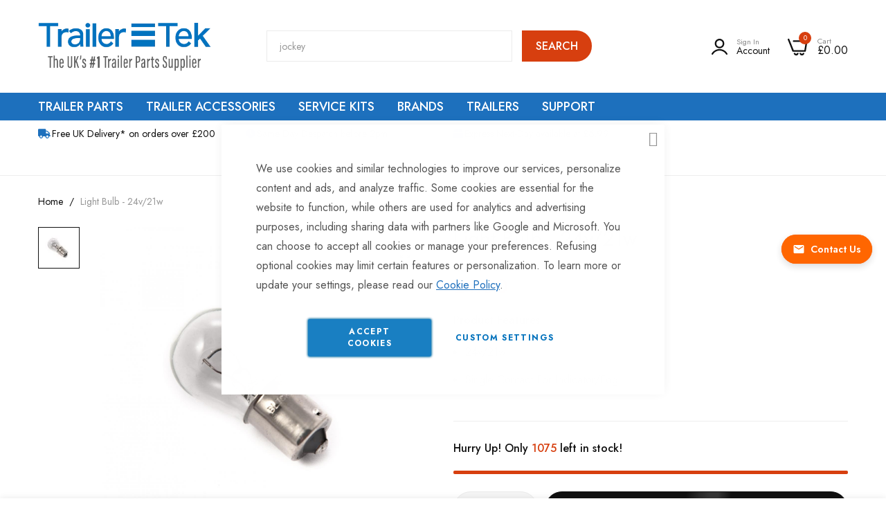

--- FILE ---
content_type: text/html; charset=UTF-8
request_url: https://www.trailertek.com/trailer-parts/lighting/light-bulbs/24v-21w-bulb
body_size: 48803
content:
 <!doctype html><html lang="en"><head prefix="og: http://ogp.me/ns# fb: http://ogp.me/ns/fb# product: http://ogp.me/ns/product#"> <meta charset="utf-8"/>
<meta name="title" content="24v.21w. bulb"/>
<meta name="description" content="#html-body [data-pb-style=RLY9WM1]{justify-content:flex-start;display:flex;flex-direction:column;background-position:left top;background-size:cover;background-repeat:no-repeat;background-attachment:scroll}Light Bulb24v/21w light bulb for fog/indicator."/>
<meta name="keywords" content="Light Bulb - 24v/21w"/>
<meta name="robots" content="INDEX,FOLLOW"/>
<meta name="viewport" content="width=device-width, initial-scale=1, maximum-scale=1"/>
<meta name="format-detection" content="telephone=no"/>
<title>24v.21w. bulb</title>
<link  rel="stylesheet" type="text/css"  media="all" href="https://www.trailertek.com/static/version1768306760/frontend/bluesky/trailertek/en_GB/mage/calendar.css" />
<link  rel="stylesheet" type="text/css"  media="all" href="https://www.trailertek.com/static/version1768306760/frontend/bluesky/trailertek/en_GB/Mageplaza_Blog/css/mpBlogIcon.css" />
<link  rel="stylesheet" type="text/css"  media="all" href="https://www.trailertek.com/static/version1768306760/frontend/bluesky/trailertek/en_GB/css/styles-m.css" />
<link  rel="stylesheet" type="text/css"  media="all" href="https://www.trailertek.com/static/version1768306760/frontend/bluesky/trailertek/en_GB/Amasty_Finder/css/chosen.min.css" />
<link  rel="stylesheet" type="text/css"  media="all" href="https://www.trailertek.com/static/version1768306760/frontend/bluesky/trailertek/en_GB/Amasty_HidePrice/js/fancyambox/jquery.fancyambox.min.css" />
<link  rel="stylesheet" type="text/css"  media="all" href="https://www.trailertek.com/static/version1768306760/frontend/bluesky/trailertek/en_GB/Amasty_HidePrice/css/amhideprice.css" />
<link  rel="stylesheet" type="text/css"  media="all" href="https://www.trailertek.com/static/version1768306760/frontend/bluesky/trailertek/en_GB/Amasty_Base/vendor/slick/amslick.min.css" />
<link  rel="stylesheet" type="text/css"  media="all" href="https://www.trailertek.com/static/version1768306760/frontend/bluesky/trailertek/en_GB/Blueskytechco_RokanBase/css/chosen.css" />
<link  rel="stylesheet" type="text/css"  media="all" href="https://www.trailertek.com/static/version1768306760/frontend/bluesky/trailertek/en_GB/Blueskytechco_RokanBase/css/default-skin/default-skin.css" />
<link  rel="stylesheet" type="text/css"  media="all" href="https://www.trailertek.com/static/version1768306760/frontend/bluesky/trailertek/en_GB/Blueskytechco_RokanBase/css/photoswipe.css" />
<link  rel="stylesheet" type="text/css"  media="all" href="https://www.trailertek.com/static/version1768306760/frontend/bluesky/trailertek/en_GB/Blueskytechco_PageBuilderCustom/css/fontawesome.min.css" />
<link  rel="stylesheet" type="text/css"  media="all" href="https://www.trailertek.com/static/version1768306760/frontend/bluesky/trailertek/en_GB/Blueskytechco_PageBuilderCustom/css/bootstrap-grid.min.css" />
<link  rel="stylesheet" type="text/css"  media="all" href="https://www.trailertek.com/static/version1768306760/frontend/bluesky/trailertek/en_GB/Blueskytechco_PageBuilderCustom/css/font-blueskytechco.css" />
<link  rel="stylesheet" type="text/css"  media="all" href="https://www.trailertek.com/static/version1768306760/frontend/bluesky/trailertek/en_GB/Blueskytechco_QuickviewProduct/css/magnific-popup.css" />
<link  rel="stylesheet" type="text/css"  media="all" href="https://www.trailertek.com/static/version1768306760/frontend/bluesky/trailertek/en_GB/Blueskytechco_Themeoption/css/animation_theme.css" />
<link  rel="stylesheet" type="text/css"  media="all" href="https://www.trailertek.com/static/version1768306760/frontend/bluesky/trailertek/en_GB/MX_MegaMenu/css/megamenu.css" />
<link  rel="stylesheet" type="text/css"  media="all" href="https://www.trailertek.com/static/version1768306760/frontend/bluesky/trailertek/en_GB/Mageplaza_Core/css/owl.carousel.css" />
<link  rel="stylesheet" type="text/css"  media="all" href="https://www.trailertek.com/static/version1768306760/frontend/bluesky/trailertek/en_GB/Mageplaza_Core/css/owl.theme.css" />
<link  rel="stylesheet" type="text/css"  media="all" href="https://www.trailertek.com/static/version1768306760/frontend/bluesky/trailertek/en_GB/Magestore_Bannerslider/css/owl.carousel.min.css" />
<link  rel="stylesheet" type="text/css"  media="all" href="https://www.trailertek.com/static/version1768306760/frontend/bluesky/trailertek/en_GB/Magestore_Bannerslider/css/owl.theme.default.min.css" />
<link  rel="stylesheet" type="text/css"  media="all" href="https://www.trailertek.com/static/version1768306760/frontend/bluesky/trailertek/en_GB/Magestore_Bannerslider/css/animate.css" />
<link  rel="stylesheet" type="text/css"  media="all" href="https://www.trailertek.com/static/version1768306760/frontend/bluesky/trailertek/en_GB/Rokanthemes_RokanBase/css/chosen.css" />
<link  rel="stylesheet" type="text/css"  media="all" href="https://www.trailertek.com/static/version1768306760/frontend/bluesky/trailertek/en_GB/Rokanthemes_RokanBase/css/jquery.fancybox.css" />
<link  rel="stylesheet" type="text/css"  media="all" href="https://www.trailertek.com/static/version1768306760/frontend/bluesky/trailertek/en_GB/Trustpilot_Reviews/css/trustpilot.min.css" />
<link  rel="stylesheet" type="text/css"  media="all" href="https://www.trailertek.com/static/version1768306760/frontend/bluesky/trailertek/en_GB/mage/gallery/gallery.css" />
<link  rel="stylesheet" type="text/css"  media="all" href="https://www.trailertek.com/static/version1768306760/frontend/bluesky/trailertek/en_GB/Amasty_HidePrice/css/amhideprice-styles.css" />
<link  rel="stylesheet" type="text/css"  media="all" href="https://www.trailertek.com/static/version1768306760/frontend/bluesky/trailertek/en_GB/Blueskytechco_CustomCatalog/css/drift-basic.min.css" />
<link  rel="stylesheet" type="text/css"  media="all" href="https://www.trailertek.com/static/version1768306760/frontend/bluesky/trailertek/en_GB/Nwdthemes_Revslider/public/assets/css/rs6.min.css" />
<link  rel="stylesheet" type="text/css"  media="all" href="https://www.trailertek.com/static/version1768306760/frontend/bluesky/trailertek/en_GB/Anowave_Ec/css/ec.css" />
<link  rel="stylesheet" type="text/css"  media="screen and (min-width: 768px)" href="https://www.trailertek.com/static/version1768306760/frontend/bluesky/trailertek/en_GB/css/styles-l.css" />


<link  rel="icon" type="image/x-icon" href="https://www.trailertek.com/media/favicon/websites/1/favicon.png" />
<link  rel="shortcut icon" type="image/x-icon" href="https://www.trailertek.com/media/favicon/websites/1/favicon.png" />
<meta name="google-site-verification" content="zLIyA_wAEmSErDZrUuWt4Qg-06h6DqQanS7wBZ_K5Ug" />
<meta name="google-site-verification" content="CEIaDC9FbTfpxoPbI7AExxg65-zMavq2yrfHaP-vWU8" />
<meta name="google-site-verification" content="riKwCwy1K9hwsvLkN0nWlFEfR0AvKghZLsc-8cQ3e-U" />



<link rel="preload" as="style" onload="this.onload=null;this.rel='stylesheet'" href="https://cdnjs.cloudflare.com/ajax/libs/font-awesome/5.15.1/css/all.min.css" integrity="sha512-+4zCK9k+qNFUR5X+cKL9EIR+ZOhtIloNl9GIKS57V1MyNsYpYcUrUeQc9vNfzsWfV28IaLL3i96P9sdNyeRssA==" crossorigin="anonymous" />

<link rel="preload" href="https://www.trailertek.com/media/amasty/webp/logo/stores/1/TT-logo-with-_1-strapline2_png.webp" as="image" type="image/webp" />


<link rel="preconnect" href="https://fonts.googleapis.com">
<link rel="preconnect" href="https://fonts.gstatic.com" crossorigin>
<link href="https://fonts.googleapis.com/css2?family=Roboto:wght@100;300;400;500;700;900&display=swap" rel="preload" as="style" onload="this.onload=null;this.rel='stylesheet'">

<link rel="preload" href="https://www.trailertek.com/static/version1756895630/frontend/bluesky/trailertek/en_GB/Blueskytechco_PageBuilderCustom/fonts/blueskytechco.ttf?s9sn20" as="font" type="font/woff" crossorigin>

<!-- TrustBox script -->

<!-- End TrustBox script -->

<!-- BEGIN responseiQ.com widget -->

<!-- END responseiQ.com widget -->

<style>
.highlightmenu{
background-color: #e62424;
}
.doofinderLogo {
    display: none !important;
}

/*cls optimization 18-07-2023*/
.header .logo img, .page-footer .footer.content .col1 img { aspect-ratio: 18/6.05; }
.header-banner-wrap { padding-top: 8px; }
.header-banner-wrap .header-banner-wrap {min-height: initial;  padding-top: 0; min-height: 81px;}
.header-banner-wrap .header-banner-wrap .tac {min-height: 20px; display: block;}
.cms-index-index .column.main .top-side-banner img {aspect-ratio: 413/165;}
.cms-index-index .column.main .home-main-slider .bannerslider-slides.owl-carousel:not(.owl-loaded) {display: block;}
.cms-index-index .column.main .home-main-slider .bannerslider-slides.owl-carousel:not(.owl-loaded) .bannerslider-slide:not(:first-child) {display: none;}
.cms-index-index .column.main .home-main-slider .bannerslider-slides.owl-carousel:not(.owl-loaded) .bannerslider-slide:not(:first-child)  img,
.cms-index-index .column.main .home-main-slider .bannerslider-slides.owl-carousel {aspect-ratio: 10/6; width: 100%;}
.category_grid_wrapper .category_grid .category .category-image img {width: 100%; aspect-ratio: 1/1;}
.cms-index-index .column.main center img[alt="Trailer Couplings"] {width: 100%; vertical-align: top; aspect-ratio: 124/21;}
.column.main [data-content-type=html] .trustpilot-widget {width: 100%; min-height: 140px;}
@media (min-width: 770px) {
  .cms-index-index .column.main .home-main-slider .bannerslider-slides .bannerslider-slide img {aspect-ratio: 10/6; width: 100%;}
  .header.content .minicart-wrapper {min-width: 81px;}
  .nav-sections-item-content>.mx-megamenu .navigation {max-height: 45px;}
}


/*mobile cls optimization 18-07-2023*/
.page-header .logo-alt img {aspect-ratio: 200/67;}

/*image optimization 16-10-2023*/
.home-brands-slider .bannerslider-slides .bannerslider-slide img {aspect-ratio: 450/298;}

.slideshow-custom {
height: 350px;
}

@media(min-width: 768px) {
.slideshow-custom {
height: 395px;
}
}

@media(min-width: 1024px) {
.slideshow-custom {
height: 350px;
}
}

@media(min-width: 1200px) {
.slideshow-custom {
height: 398px;
}
}

@media(min-width: 1640px) {
.slideshow-custom {
height: 600px;
}
}

</style>

<!-- Google tag (gtag.js) -->



<!-- Google Tag Manager -->

<!-- End Google Tag Manager -->



<noscript><img src="https://secure.leadforensics.com/797901.png" style="display:none;" /></noscript>
<style>
.c-social__channel:before {
    font-family: 'Font Awesome 5 Brands' !important;
}
</style>

<style>
  .sub-category.sub-category-grid {
        display: flex;
        column-gap: 2rem;
        row-gap: 3rem;
        flex-wrap: wrap;
        justify-content: center;
        margin-bottom: 30px;
    }
.minicart-wrapper .block-content .subtotal .price-container .price-wrapper span.price:after {
    content: "Excl VAT";
    display: inline-block;
    margin: 0 0 0 5px;
}

</style>

<style>
.product-layout-1 .thumb_left .col_nav .slick-slider {
    padding: 0;
}
.product-layout-1 .thumb_left .col_nav .slick-slider .slick-slide {
    width: 100%!important;
}
.product-layout-1 .thumb_right .col_nav, .product-layout-1 .thumb_left .col_nav {
    width: 70px;
}
.product-layout-1 .thumb_right .col_thumb, .product-layout-1 .thumb_left .col_thumb {
    flex: 0 0 calc(100% - 70px);
    max-width: calc(100% - 70px);
}
</style>

<style>
#custom-product-tab-default_custom_tab_shipping_return [data-element="main"]  {
    max-height: 200px;
    overflow: auto;
}
.product-item .price-including-tax{color:var(--theme__color__primary, #D73F0F) !important; }
</style>
<style>
@media only screen and (min-width: 1200px) {
  .navigation li.greenNav {
    background: green;
  }
  .navigation li.greenNav:hover > a {
    color: #fff !important;
  }
  .navigation li.greenNav > a {
    color: #fff !important;
  }
  .navigation li.greenNav > a span:after {
    display: none;
  }
  .navigation li.greenNav > a:hover,
  .navigation li.greenNav > a.ui-state-focus {
    color: #fff !important;
  }
}
</style>
<style>
.subcategories-block .sub-cat-box .cat-images{
text-align:center;
}
@media screen and (max-width:1199px) {
.header-container.layout-7 .logo-container {
height: 39px;
}
.header-container.layout-7 .logo-container .nav-toggle {
    height: 39px;
    display: flex !important;
    align-items: center;
}

}
@media screen and (max-width:767px){
html, body, .page-wrapper{oveflow:initial !important; }
    .page-wrapper {
        min-height: 100svh !important;
    }
.header-container.sticky .sticky-header, .header-container.sticky.sticky-header{
position: initial !important;
        animation: none !important;
        transition: none !important;
}
.home-banner {
height: 784.75px;
}

.home-banner .row-full-width-inner,
.home-banner .pagebuilder-column-group {
height: 714.75px;
}

.home-banner  figure {
height: 100%;
}

.home-banner figure a {
height: 100%;
display: block;
}

}

</style>




 <!-- Product Structured Data by Mageplaza SEO-->       <!-- Meta Business Extension for Magento 2 --><!-- Meta Pixel Code --><noscript> <img height="1" width="1" style="display:none" src="https://www.facebook.com/tr?id=2776688262607584&ev=PageView&noscript=1&a=magento2-0.0.0-1.4.6" /></noscript><!-- End Meta Pixel Code -->  <link rel="preconnect" href="https://fonts.googleapis.com"><link rel="preconnect" href="https://fonts.gstatic.com" crossorigin><link href="https://fonts.googleapis.com/css2?family=Jost:ital,wght@0,300;0,400;0,500;0,600;0,700;0,800;0,900;1,300;1,400;1,500;1,600;1,700;1,800;1,900&display=swap" rel="stylesheet"> <link rel="stylesheet" type="text/css" href="https://www.trailertek.com/media/blueskytechco/theme_option/store_default.css?v=1754302926">      <!-- Facebook Pixel Code -->

<noscript><img height="1" width="1" style="display:none"
src="https://www.facebook.com/tr?id=483633655630626&ev=PageView&noscript=1"
/></noscript>
<!-- End Facebook Pixel Code -->         <!-- Google Tag Manager -->


<!-- End Google Tag Manager -->             <link rel="stylesheet" type="text/css" media="all" href="https://www.trailertek.com/static/version1768306760/frontend/bluesky/trailertek/en_GB/Blueskytechco_PageBuilderCustom/css/font-generalsans.min.css" />  <meta property="og:type" content="product" /><meta property="og:title" content="Light&#x20;Bulb&#x20;-&#x20;24v&#x2F;21w" /><meta property="og:image" content="https://www.trailertek.com/media/catalog/product/cache/8b0ab7e9f61c3bff55865d1fd8f23aa8/revisions/2018-09-19-13-11-03-21501534-7434-40da-9144-647a620b8909/LT124/01___clean___1280___1280___01.jpg" /><meta property="og:description" content="Product&#x20;Features&#x3A;&#x20;&#x0D;&#x0A;&#x0D;&#x0A;24v&#x2F;21w&#x0D;&#x0A;Single&#x20;Contact&#x20;For&#x20;Indicator&#x2F;Fog.&#x0D;&#x0A;" /><meta property="og:url" content="https://www.trailertek.com/trailer-parts/lighting/light-bulbs/24v-21w-bulb" /> <meta property="product:price:amount" content="0.996001"/> <meta property="product:price:currency" content="GBP"/> <meta name="generator" content="Powered by Slider Revolution 6.6.7 - responsive, Mobile-Friendly Slider Plugin with comfortable drag and drop interface." />

 <style> .ec-gtm-cookie-directive > div { background: #ffffff; color: #000000; -webkit-border-radius: 8px; -moz-border-radius: 8px; -ms-border-radius: 8px; -o-border-radius: 8px; border-radius: 8px; } .ec-gtm-cookie-directive > div > div > div a.action.accept, .ec-gtm-cookie-directive > div > div > div a.action.accept-all { color: #8bc53f; } .ec-gtm-cookie-directive > div > div > div a.action.refuse, .ec-gtm-cookie-directive > div > div > div a.action.customize { color: #000000; } .ec-gtm-cookie-directive > div > div > div .ec-gtm-cookie-directive-note-toggle { color: #8bc53f; } .ec-gtm-cookie-directive-segments { background: #ffffff; } .ec-gtm-cookie-directive-segments > div input[type="checkbox"] + label:before { border:1px solid #000000; }</style><style> :root { --sticky-cta-bg: #ff6600; --sticky-cta-text: #ffffff; } .sticky-cta { position: fixed; right: 20px; top: 50%; transform: translateY(-50%); z-index: 1000; background: var(--sticky-cta-bg); border-radius: 25px; box-shadow: 0 4px 12px rgba(0, 0, 0, 0.15); transition: all 0.3s ease; opacity: 0; animation: slideInRight 0.5s ease-out 1s forwards; } .sticky-cta-visible { opacity: 1; } .sticky-cta:hover { transform: translateY(-50%) scale(1.05); box-shadow: 0 6px 20px rgba(0, 0, 0, 0.25); } .sticky-cta-link { display: flex; align-items: center; padding: 12px 16px; color: var(--sticky-cta-text); text-decoration: none; font-weight: 600; font-size: 14px; white-space: nowrap; line-height: 1.2; } .sticky-cta-link:hover, .sticky-cta-link:focus { color: var(--sticky-cta-text); text-decoration: none; } .sticky-cta-icon { margin-right: 8px; display: flex; align-items: center; flex-shrink: 0; } .sticky-cta-icon svg { width: 18px; height: 18px; } .sticky-cta-text { display: inline-block; } /* Mobile responsiveness */  @media (max-width: 1024px) { .sticky-cta { display: none; } }  /* Animation for initial load */ @keyframes slideInRight { from { transform: translateX(100%) translateY(-50%); opacity: 0; } to { transform: translateX(0) translateY(-50%); opacity: 1; } } /* Mobile slide in animation */  /* Subtle pulse animation */ .sticky-cta::after { content: ''; position: absolute; top: 0; left: 0; right: 0; bottom: 0; border-radius: inherit; background: var(--sticky-cta-bg); z-index: -1; animation: pulse 3s infinite 3s; } @keyframes pulse { 0%, 100% { transform: scale(1); opacity: 1; } 50% { transform: scale(1.05); opacity: 0.8; } } /* Accessibility improvements */ .sticky-cta-link:focus { outline: 2px solid var(--sticky-cta-text); outline-offset: 2px; } /* High contrast mode support */ @media (prefers-contrast: high) { .sticky-cta { border: 2px solid var(--sticky-cta-text); } } /* Reduced motion support */ @media (prefers-reduced-motion: reduce) { .sticky-cta { animation: none; opacity: 1; transition: none; } .sticky-cta::after { animation: none; } .sticky-cta:hover { transform: translateY(-50%); } }</style><style>#html-body [data-pb-style=ADGA1QX],#html-body [data-pb-style=CU8I94M]{background-position:left top;background-size:cover;background-repeat:no-repeat;background-attachment:scroll}#html-body [data-pb-style=ADGA1QX]{justify-content:flex-start;display:flex;flex-direction:column}#html-body [data-pb-style=CU8I94M]{text-align:center;align-self:stretch}#html-body [data-pb-style=TQY70DC]{display:flex;width:100%}#html-body [data-pb-style=GHOQ7SL]{justify-content:flex-start;display:flex;flex-direction:column;background-position:left top;background-size:cover;background-repeat:no-repeat;background-attachment:scroll;text-align:left;width:25%;align-self:stretch}#html-body [data-pb-style=AYQI8G5]{font-size:14px}#html-body [data-pb-style=VWS89NV]{justify-content:flex-start;display:flex;flex-direction:column;background-position:left top;background-size:cover;background-repeat:no-repeat;background-attachment:scroll;text-align:left;width:25%;align-self:stretch}#html-body [data-pb-style=XO0PON8]{font-size:14px}#html-body [data-pb-style=HQ4D905]{justify-content:flex-start;display:flex;flex-direction:column;background-position:left top;background-size:cover;background-repeat:no-repeat;background-attachment:scroll;text-align:left;width:25%;align-self:stretch}#html-body [data-pb-style=DDM1JJ9]{font-size:14px}#html-body [data-pb-style=T28B1LD]{justify-content:flex-start;display:flex;flex-direction:column;background-position:left top;background-size:cover;background-repeat:no-repeat;background-attachment:scroll;width:25%;align-self:stretch}</style><style>#html-body [data-pb-style=JTTYF3Y]{justify-content:flex-start;display:flex;flex-direction:column;background-position:left top;background-size:cover;background-repeat:no-repeat;background-attachment:scroll;text-align:center;border-style:solid;border-color:#ebebeb;border-width:1px;border-radius:5px;padding:20px}#html-body [data-pb-style=JR31RPC]{text-align:center;margin-top:-34px;margin-bottom:10px}#html-body [data-pb-style=TK3BSQU]{text-align:center;border-style:none}#html-body [data-pb-style=HXKDXV9],#html-body [data-pb-style=WOTWS8L]{max-width:100%;height:auto}@media only screen and (max-width: 1024px) { #html-body [data-pb-style=TK3BSQU]{border-style:none} }@media only screen and (max-width: 768px) { #html-body [data-pb-style=TK3BSQU]{border-style:none} }</style><style>#html-body [data-pb-style=RLY9WM1]{justify-content:flex-start;display:flex;flex-direction:column;background-position:left top;background-size:cover;background-repeat:no-repeat;background-attachment:scroll}</style><style>#html-body [data-pb-style=YLPIFK4]{justify-content:flex-start;display:flex;flex-direction:column;background-position:left top;background-size:cover;background-repeat:no-repeat;background-attachment:scroll}</style><style>#html-body [data-pb-style=BAOQAGC],#html-body [data-pb-style=VICEE9C]{background-position:left top;background-size:cover;background-repeat:no-repeat;background-attachment:scroll}#html-body [data-pb-style=BAOQAGC]{justify-content:flex-start;display:flex;flex-direction:column;margin-top:60px;padding-bottom:20px}#html-body [data-pb-style=VICEE9C]{align-self:stretch}#html-body [data-pb-style=INDGC31]{display:flex;width:100%}#html-body [data-pb-style=AQTF988]{justify-content:flex-start;display:flex;flex-direction:column;background-position:left top;background-size:cover;background-repeat:no-repeat;background-attachment:scroll;border-color:#dedede;width:33.3333%;margin-bottom:30px;align-self:stretch}#html-body [data-pb-style=T0POFFP]{margin-bottom:5px}#html-body [data-pb-style=KN6LSDK]{margin-bottom:15px}#html-body [data-pb-style=QRLLLU8]{margin-top:15px}#html-body [data-pb-style=VG6X0WS]{justify-content:flex-start;display:flex;flex-direction:column;background-position:left top;background-size:cover;background-repeat:no-repeat;background-attachment:scroll;width:16.6667%;margin-bottom:30px;align-self:stretch}#html-body [data-pb-style=KMV4K59],#html-body [data-pb-style=WA9FCOT],#html-body [data-pb-style=X91LOBO]{text-align:center}#html-body [data-pb-style=RLUYG31]{text-align:left}#html-body [data-pb-style=KWTKRUR]{justify-content:flex-start;display:flex;flex-direction:column;background-position:left top;background-size:cover;background-repeat:no-repeat;background-attachment:scroll;width:16.6667%;margin-bottom:30px;align-self:stretch}#html-body [data-pb-style=HMT68L7],#html-body [data-pb-style=NRCGTH9],#html-body [data-pb-style=TY5QQ2B]{text-align:center}#html-body [data-pb-style=U6NF5V9]{justify-content:flex-start;display:flex;flex-direction:column;background-position:left top;background-size:cover;background-repeat:no-repeat;background-attachment:scroll;width:33.3333%;margin-bottom:30px;align-self:stretch}#html-body [data-pb-style=F1OV6A1]{margin-top:0;padding-top:0}#html-body [data-pb-style=YL818FY]{margin-top:20px}#html-body [data-pb-style=IK3TNJ9]{justify-content:center;display:flex;flex-direction:column;background-position:left top;background-size:cover;background-repeat:no-repeat;background-attachment:scroll}#html-body [data-pb-style=CPTWMUT]{width:100%;border-width:1px;border-color:#ebebeb;display:inline-block}#html-body [data-pb-style=WXOAK3M]{background-position:left top;background-size:cover;background-repeat:no-repeat;background-attachment:scroll;border-style:none;padding-top:30px;padding-bottom:30px;align-self:stretch}#html-body [data-pb-style=V2I3KS6]{display:flex;width:100%}#html-body [data-pb-style=GS5FJ7I],#html-body [data-pb-style=K9X7FBE]{justify-content:center;display:flex;flex-direction:column;background-position:left top;background-size:cover;background-repeat:no-repeat;background-attachment:scroll;width:50%;align-self:center}#html-body [data-pb-style=GS5FJ7I]{margin-bottom:0}#html-body [data-pb-style=K9X7FBE]{text-align:right}#html-body [data-pb-style=H4PIS3U]{text-align:right;border-style:none}#html-body [data-pb-style=E9YNRQ1],#html-body [data-pb-style=O30Y6WA]{max-width:100%;height:auto}@media only screen and (max-width: 1024px) { #html-body [data-pb-style=BAOQAGC]{display:flex;flex-direction:column;margin-top:50px;padding-bottom:0}#html-body [data-pb-style=AQTF988],#html-body [data-pb-style=GS5FJ7I],#html-body [data-pb-style=KWTKRUR],#html-body [data-pb-style=U6NF5V9],#html-body [data-pb-style=VG6X0WS]{display:flex;flex-direction:column;margin-bottom:20px;align-self:stretch}#html-body [data-pb-style=GS5FJ7I]{align-self:center}#html-body [data-pb-style=H4PIS3U]{border-style:none} }@media only screen and (max-width: 768px) { #html-body [data-pb-style=BAOQAGC]{display:flex;flex-direction:column;margin-top:50px;padding-bottom:10px}#html-body [data-pb-style=IK3TNJ9]{display:flex;flex-direction:column;padding-top:15px}#html-body [data-pb-style=GS5FJ7I]{display:flex;flex-direction:column;margin-bottom:15px;align-self:center}#html-body [data-pb-style=H4PIS3U]{border-style:none} }</style><style>
#rs-demo-id {}
</style></head><body data-container="body" data-mage-init='{"loaderAjax": {}, "loader": { "icon": "https://www.trailertek.com/static/version1768306760/frontend/bluesky/trailertek/en_GB/images/loader-2.gif"}}' class="product-layout-1 sticky-sidebar-enable pl-thm-bluesky pl-thm-bluesky-trailertek catalog-product-view product-24v-21w-bulb categorypath-trailer-parts-trailer-lights-light-bulbs category-light-bulbs product__style-3 default hide__quickview hide__compare hide__wishlist enable__sticky--header hide__addtocart--related enable__sticky--header--mobile page-layout-1column" id="html-body">                <noscript><div class="message global noscript"><div class="content"><p><strong>JavaScript seems to be disabled in your browser.</strong> <span> For the best experience on our site, be sure to turn on Javascript in your browser.</span></p></div></div></noscript>          <!-- ko scope: 'gdpr-cookie-modal' --><!--ko template: getTemplate()--><!-- /ko --><!-- /ko --><style> .amgdprjs-bar-template { z-index: 999;  bottom: 0;  }</style><!-- Google Tag Manager (noscript) -->
<noscript><iframe src="https://www.googletagmanager.com/ns.html?id=GTM-T6PMPZV"
height="0" width="0" style="display:none;visibility:hidden"></iframe></noscript>
<!-- End Google Tag Manager (noscript) -->     <div id="sticky-cta" class="sticky-cta " data-mage-init='{"Icaal_StikcyCTA/js/sticky-cta": {}}' style="background: &#x23;ff6600;"><a href="https://www.trailertek.com/contact/" class="sticky-cta-link" style="color: &#x23;ffffff;" title="Contact&#x20;Us"><span class="sticky-cta-icon"><svg width="20" height="20" viewBox="0 0 24 24" fill="currentColor"><path d="M20 4H4c-1.1 0-1.99.9-1.99 2L2 18c0 1.1.9 2 2 2h16c1.1 0 2-.9 2-2V6c0-1.1-.9-2-2-2zm0 4l-8 5-8-5V6l8 5 8-5v2z"/></svg></span> <span class="sticky-cta-text">Contact Us</span></a></div><div class="page-wrapper">  <header class="page-header"> <div class="magestore-bannerslider"></div> <div class="magestore-bannerslider"></div><div class="header-container layout-7 not-border-mb"> <div class="sticky-header"><div class="for-full-width-menu"><div class="header_middle header_padding container flex-layout space-between center_vertical"><div class="header__logo logo-container col_left"> <div data-action="toggle-nav" class="action nav-toggle nav-1 d-xl-none sticky-toggle"><svg width="22" height="14" viewBox="0 0 22 14" fill="currentColor" xmlns="http://www.w3.org/2000/svg"><path d="M2 8H20C20.2812 8 20.5156 7.90625 20.7031 7.71875C20.9062 7.51562 21.0078 7.27344 21.0078 6.99219C21.0078 6.72656 20.9062 6.5 20.7031 6.3125C20.5156 6.10938 20.2812 6.00781 20 6.00781H2C1.71875 6.00781 1.47656 6.10938 1.27344 6.3125C1.08594 6.5 0.992188 6.72656 0.992188 6.99219C0.992188 7.27344 1.08594 7.51562 1.27344 7.71875C1.47656 7.90625 1.71875 8 2 8ZM2 2H20C20.2812 2 20.5156 1.90625 20.7031 1.71875C20.9062 1.51563 21.0078 1.27344 21.0078 0.992188C21.0078 0.726562 20.9062 0.5 20.7031 0.3125C20.5156 0.109375 20.2812 0.0078125 20 0.0078125H2C1.71875 0.0078125 1.47656 0.109375 1.27344 0.3125C1.08594 0.5 0.992188 0.726562 0.992188 0.992188C0.992188 1.27344 1.08594 1.51563 1.27344 1.71875C1.47656 1.90625 1.71875 2 2 2ZM2 14H20C20.2812 14 20.5156 13.9062 20.7031 13.7188C20.9062 13.5156 21.0078 13.2734 21.0078 12.9922C21.0078 12.7266 20.9062 12.5 20.7031 12.3125C20.5156 12.1094 20.2812 12.0078 20 12.0078H2C1.71875 12.0078 1.47656 12.1094 1.27344 12.3125C1.08594 12.5 0.992188 12.7266 0.992188 12.9922C0.992188 13.2734 1.08594 13.5156 1.27344 13.7188C1.47656 13.9062 1.71875 14 2 14Z" fill="currentColor"></path></svg></div><a class="logo" href="https://www.trailertek.com/" title="TrailerTek&#x20;logo" aria-label="store logo"><img src="https://www.trailertek.com/media/amasty/webp/logo/stores/1/TT-logo-with-_1-strapline2_png.webp" title="TrailerTek&#x20;logo" alt="TrailerTek&#x20;logo" width="250" height="90" /></a></div><div class="col_center flex-fill"><div class="header__search">  <div class="block block-quick-search block-search show-result-suggest-product search_type_defaut"><div class="block block-content"><div class="dropdown"> <div id="search-form">    <form class="form minisearch " id="search_mini_form" action="https://www.trailertek.com/catalogsearch/result/" method="get"><div class="form-minisearch-search-product"><div class="form-minisearch"><div class="search-form"> <div class="field search"><label class="label" for="search" data-role="minisearch-label"><span>Search</span></label> <div class="control"><input id="search" type="text" name="q" value="" placeholder="I&#x27;m&#x20;looking&#x20;for&#x2026;" class="input-text" maxlength="128" role="combobox" aria-haspopup="false" aria-autocomplete="both" autocomplete="off" aria-expanded="false" required/><div class="search-clear hidden" title="Clear Field">Clear Field</div></div><div class="actions"><button type="submit" title="Search" class="action search" aria-label="Search" ><span>Search</span></button></div></div></div></div></div></form>   <div class="auto-complete-result" data-bind="scope: 'searchsuite_autocomplete_form'"><!-- ko template: getTemplate() --><!-- /ko --></div></div></div></div></div>  </div></div><div class="header__action col_right flex-layout flex-end flex-nowrap"><div class="flex-layout center_vertical flex-end flex-nowrap"><ul class="flex-layout header__action-default center_vertical no-wrap-desktop"><li class="account-link-header d-none d-xl-block"><ul class="header links">  <li class="greet welcome" data-bind="scope: 'customer'"><!-- ko if: customer().fullname --><span class="logged-in" data-bind="text: new String('Welcome, %1!'). replace('%1', customer().fullname)"></span> <!-- /ko --><!-- ko ifnot: customer().fullname --><span class="not-logged-in" data-bind="text: ''"></span>  <!-- /ko --></li>    <li class="link authorization-link" data-label="or"><a class="my-tooltip-bottom tooltip-center header-icon link-account account-out" href="https&#x3A;&#x2F;&#x2F;www.trailertek.com&#x2F;customer&#x2F;account&#x2F;login&#x2F;"><svg width="17" height="17" viewBox="0 0 17 17" fill="currentColor" xmlns="http://www.w3.org/2000/svg"><path d="M16.8927 15.7682C16.0329 14.3137 14.8061 13.1078 13.3338 12.27C11.8614 11.4322 10.1946 10.9914 8.49845 10.9914C6.80225 10.9914 5.13546 11.4322 3.66314 12.27C2.19082 13.1078 0.964024 14.3137 0.104236 15.7682C-0.00102398 15.9568 -0.027822 16.179 0.0295835 16.387C0.0566587 16.493 0.106188 16.592 0.174854 16.6774C0.243521 16.7627 0.329737 16.8325 0.427728 16.8821C0.554141 16.9534 0.697158 16.9903 0.842462 16.9894C0.986554 16.9954 1.12952 16.9616 1.25545 16.8917C1.38138 16.8218 1.48536 16.7185 1.5558 16.5933C2.26752 15.3886 3.2833 14.3898 4.50251 13.6958C5.72172 13.0018 7.10204 12.6367 8.50674 12.6367C9.91144 12.6367 11.2918 13.0018 12.511 13.6958C13.7302 14.3898 14.746 15.3886 15.4577 16.5933C15.5685 16.7806 15.7491 16.9169 15.9603 16.9725C16.1715 17.0281 16.3963 16.9986 16.5858 16.8903C16.6801 16.8403 16.7628 16.7711 16.8285 16.6872C16.8943 16.6034 16.9415 16.5067 16.9673 16.4035C16.998 16.298 17.0072 16.1874 16.9944 16.0783C16.9816 15.9692 16.947 15.8638 16.8927 15.7682Z"></path><path d="M8.49966 10.2C9.83622 10.2002 11.1195 9.67091 12.0732 8.72594C13.027 7.78097 13.5752 6.49588 13.5997 5.14718C13.5997 3.78206 13.0623 2.47286 12.1059 1.50757C11.1495 0.542291 9.85226 0 8.49966 0C7.14705 0 5.84985 0.542291 4.89341 1.50757C3.93698 2.47286 3.39966 3.78206 3.39966 5.14718C3.42416 6.49588 3.97228 7.78097 4.92607 8.72594C5.87987 9.67091 7.1631 10.2002 8.49966 10.2ZM5.09966 5.14718C5.09966 4.2371 5.45787 3.3643 6.09549 2.72078C6.73312 2.07725 7.59792 1.71573 8.49966 1.71573C9.40139 1.71573 10.2662 2.07725 10.9038 2.72078C11.5414 3.3643 11.8997 4.2371 11.8997 5.14718C11.8997 6.05726 11.5414 6.93006 10.9038 7.57359C10.2662 8.21711 9.40139 8.57864 8.49966 8.57864C7.59792 8.57864 6.73312 8.21711 6.09549 7.57359C5.45787 6.93006 5.09966 6.05726 5.09966 5.14718Z"></path></svg> <span class="text-icons"><span class="text-icons-top">Sign In</span> <span class="text-account">Account</span></span>  <span class="tooltip-content no-wrap">Sign In</span></a></li><li><a href="https://www.trailertek.com/customer/account/create/" id="idMzKduh9O" class="link-account" >Create an Account</a></li></ul></li>  <li class="minicart-li-content-show-hide fixed-minicart"> <div data-block="minicart" class="minicart-wrapper"><a class="action showcart my-tooltip-bottom tooltip-center header-icon" href="https://www.trailertek.com/checkout/cart/" data-bind="scope: 'minicart_content'"><svg width="21" height="17" viewBox="0 0 21 17" fill="currentColor" xmlns="http://www.w3.org/2000/svg"><path d="M14.3699 15.3407C14.1509 15.3407 13.941 15.2535 13.7862 15.0982C13.6314 14.943 13.5444 14.7324 13.5444 14.5128H11.8936C11.8936 15.1715 12.1545 15.8032 12.6189 16.269C13.0832 16.7347 13.7131 16.9964 14.3699 16.9964C15.0266 16.9964 15.6565 16.7347 16.1209 16.269C16.5853 15.8032 16.8462 15.1715 16.8462 14.5128H15.1953C15.1953 14.7324 15.1083 14.943 14.9535 15.0982C14.7987 15.2535 14.5888 15.3407 14.3699 15.3407Z"></path><path d="M8.5612 15.3407C8.34228 15.3407 8.13233 15.2535 7.97753 15.0982C7.82273 14.943 7.73576 14.7324 7.73576 14.5128H6.07715C6.07715 14.8395 6.14129 15.1629 6.26592 15.4646C6.39055 15.7664 6.57322 16.0406 6.8035 16.2715C7.03378 16.5025 7.30717 16.6857 7.60805 16.8107C7.90893 16.9357 8.23141 17 8.55707 17C8.88274 17 9.20522 16.9357 9.5061 16.8107C9.80698 16.6857 10.0804 16.5025 10.3106 16.2715C10.5409 16.0406 10.7236 15.7664 10.8482 15.4646C10.9729 15.1629 11.037 14.8395 11.037 14.5128H9.38612C9.38612 14.7323 9.29923 14.9428 9.14454 15.098C8.98985 15.2533 8.78003 15.3406 8.5612 15.3407Z"></path><path d="M19.3299 1.64401C19.2849 1.63633 19.2393 1.63252 19.1937 1.63263H5.9867C5.76778 1.63263 5.55782 1.71985 5.40302 1.8751C5.24823 2.03035 5.16126 2.24092 5.16126 2.46047C5.16126 2.68003 5.24823 2.8906 5.40302 3.04585C5.55782 3.2011 5.76778 3.28832 5.9867 3.28832H18.2192L18.001 4.60149L16.8438 11.5668H6.07595L3.26946 4.60149L1.59537 0.482961C1.50684 0.289212 1.34721 0.13717 1.14972 0.0584856C0.952225 -0.020199 0.732083 -0.0194636 0.535118 0.0605389C0.338153 0.140541 0.179541 0.293646 0.0922992 0.487983C0.00505767 0.682319 -0.00409102 0.902913 0.0667575 1.10384L2.73963 7.68158L4.56385 12.5307C4.6985 12.9389 4.97657 13.2224 5.37794 13.2224H17.5428C17.7383 13.2225 17.9275 13.1531 18.0766 13.0264C18.2258 12.8997 18.3253 12.724 18.3574 12.5307L19.675 4.60149L20.0083 2.59655C20.0443 2.38002 19.993 2.15803 19.8658 1.9794C19.7386 1.80077 19.5458 1.68013 19.3299 1.64401Z"></path></svg><span class="text tooltip-content no-wrap">My Cart</span> <span class="counter qty empty" data-bind="css: { empty: !!getCartParam('summary_count') == false }, blockLoader: isLoading"><!-- <span class="icon-cart-header"><i class="menu-icon icon flaticon-shopping-cart6">&nbsp;</i></span> --><span class="total-mini-cart-item"><!-- ko if: getCartParam('summary_count') --><!-- ko text: getCartParam('summary_count') --><!-- /ko --><!-- /ko --><!-- ko if: !getCartParam('summary_count') --> 0 <!-- /ko --></span></span> <span class="content-cart hidden-xs"><span class="my-cart">Cart</span> <!-- ko if: !getCartParam('subtotal') --><span class="total-mini-cart-price"><span class="price">£0.00</span></span> <!-- /ko --><!-- ko if: getCartParam('subtotal') --><span class="total-mini-cart-price" data-bind="html: getCartParam('subtotal')"></span> <!-- /ko --></span></a>  <div class="block block-minicart" data-role="dropdownDialog" data-mage-init='{"dropdownDialog":{ "appendTo":"[data-block=minicart]", "triggerTarget":".showcart", "timeout": "2000", "closeOnMouseLeave": false, "closeOnEscape": true, "triggerClass":"active", "parentClass":"active", "buttons":[]}}'><div id="minicart-content-wrapper" data-bind="scope: 'minicart_content'"><!-- ko template: getTemplate() --><!-- /ko --></div></div> </div></li> </ul></div></div></div><div class="header_bottom"><div class="container flex-layout center_vertical flex-nowrap"><div class="col_center flex-fill p-0">  <div id="horizontal-menu-container" class="horizontal-menu-container"><div data-action="toggle-nav" class="action nav-toggle d-xl-none sticky-toggle"><svg width="22" height="14" viewBox="0 0 22 14" fill="currentColor" xmlns="http://www.w3.org/2000/svg"><path d="M2 8H20C20.2812 8 20.5156 7.90625 20.7031 7.71875C20.9062 7.51562 21.0078 7.27344 21.0078 6.99219C21.0078 6.72656 20.9062 6.5 20.7031 6.3125C20.5156 6.10938 20.2812 6.00781 20 6.00781H2C1.71875 6.00781 1.47656 6.10938 1.27344 6.3125C1.08594 6.5 0.992188 6.72656 0.992188 6.99219C0.992188 7.27344 1.08594 7.51562 1.27344 7.71875C1.47656 7.90625 1.71875 8 2 8ZM2 2H20C20.2812 2 20.5156 1.90625 20.7031 1.71875C20.9062 1.51563 21.0078 1.27344 21.0078 0.992188C21.0078 0.726562 20.9062 0.5 20.7031 0.3125C20.5156 0.109375 20.2812 0.0078125 20 0.0078125H2C1.71875 0.0078125 1.47656 0.109375 1.27344 0.3125C1.08594 0.5 0.992188 0.726562 0.992188 0.992188C0.992188 1.27344 1.08594 1.51563 1.27344 1.71875C1.47656 1.90625 1.71875 2 2 2ZM2 14H20C20.2812 14 20.5156 13.9062 20.7031 13.7188C20.9062 13.5156 21.0078 13.2734 21.0078 12.9922C21.0078 12.7266 20.9062 12.5 20.7031 12.3125C20.5156 12.1094 20.2812 12.0078 20 12.0078H2C1.71875 12.0078 1.47656 12.1094 1.27344 12.3125C1.08594 12.5 0.992188 12.7266 0.992188 12.9922C0.992188 13.2734 1.08594 13.5156 1.27344 13.7188C1.47656 13.9062 1.71875 14 2 14Z" fill="#111111"></path></svg></div><nav class="navigation horizontal main-nav nav-sections"><div class="close-menu-mobile"><a href="#" class="close-menu">Close</a></div><div class="mobile-menu-content"><div class="menu-mobile-title d-block d-xl-none"><a class="active" data-menu="horizontal-list" href="#"><span>Menu</span></a></div><ul class="horizontal-list menu down_to_up"><li class="ui-menu-item level0 item-267 fullwidth menu-item-has-children multicolumn_dropdown"><a href="/trailer-parts" class="level-top"><span>TRAILER PARTS</span></a><div class="open-children-toggle"></div><div class="submenu multicolumn submenu-267"><div class="submenu-mobile-title"><span class="back-main-menu pointer"><i class="icon-chevron-left"></i>TRAILER PARTS</span><span class="close-main-menu"></span></div><div class="row"><ul class="subchildmenu col-sm-12 columns7"><li class="ui-menu-item level1 item-288 menu-item-has-children"><a href="/trailer-parts/wheels-tyres-mudgaurds"><span>Wheels & Tyres</span></a><div class="open-children-toggle"></div><div class="submenu-item"><div class="submenu-mobile-title"><span class="back-main-menu pointer"><i class="icon-chevron-left"></i>Wheels & Tyres</span><span class="close-main-menu"></span></div><ul class="subchildmenu"><li class="ui-menu-item level2 item-289"><a href="/trailer-parts/wheels-tyres-mudgaurds">Trailer Wheels</a></li><li class="ui-menu-item level2 item-290"><a href="/trailer-parts/wheels-tyres-mudgaurds/tyres-and-inner-tubes">Tyres & Inner Tubes</a></li><li class="ui-menu-item level2 item-293"><a href="/trailer-parts/mudguards">Trailer Mudguards</a></li><li class="ui-menu-item level2 item-296"><a href="/trailer-parts/wheels-tyres-mudgaurds/wheel-accessories">Wheel Accessories</a></li><li class="ui-menu-item level2 item-292"><a href="/trailer-parts/brakes">Brake Parts & Spares</a></li></ul></div></li><li class="ui-menu-item level1 item-304 menu-item-has-children"><a href="/trailer-parts/couplings"><span>Couplings & Spares</span></a><div class="open-children-toggle"></div><div class="submenu-item"><div class="submenu-mobile-title"><span class="back-main-menu pointer"><i class="icon-chevron-left"></i>Couplings & Spares</span><span class="close-main-menu"></span></div><ul class="subchildmenu"><li class="ui-menu-item level2 item-305"><a href="/trailer-parts/couplings/braked-couplings">Braked Trailer Couplings</a></li><li class="ui-menu-item level2 item-306"><a href="/trailer-parts/couplings/braked-couplings/delta-couplings">Delta Couplings</a></li><li class="ui-menu-item level2 item-307"><a href="/trailer-parts/couplings/braked-couplings/pole-couplings">Pole Couplings</a></li><li class="ui-menu-item level2 item-308"><a href="/trailer-parts/couplings/unbraked-couplings">Unbraked Couplings</a></li><li class="ui-menu-item level2 item-309"><a href="/trailer-parts/couplings/coupling-spares">Coupling Spares</a></li></ul></div></li><li class="ui-menu-item level1 item-297 menu-item-has-children"><a href="/trailer-parts/hubs-brake-drums-and-hub-spares"><span>Hubs & Brake Drums</span></a><div class="open-children-toggle"></div><div class="submenu-item"><div class="submenu-mobile-title"><span class="back-main-menu pointer"><i class="icon-chevron-left"></i>Hubs & Brake Drums</span><span class="close-main-menu"></span></div><ul class="subchildmenu"><li class="ui-menu-item level2 item-298"><a href="/trailer-parts/hubs-brake-drums-and-hub-spares">Hubs & Brake Drums</a></li><li class="ui-menu-item level2 item-299"><a href="/trailer-parts/hubs-brake-drums-and-hub-spares/hub-assemblies">Hub Assemblies</a></li><li class="ui-menu-item level2 item-300"><a href="/trailer-parts/hubs-brake-drums-and-hub-spares/brake-drums">Brake Drums</a></li><li class="ui-menu-item level2 item-301"><a href="/trailer-parts/hubs-brake-drums-and-hub-spares/hub-caps">Hub Caps</a></li><li class="ui-menu-item level2 item-302"><a href="/trailer-parts/hubs-brake-drums-and-hub-spares/castle-nuts">Castle Nuts</a></li><li class="ui-menu-item level2 item-303"><a href="/trailer-parts/hubs-brake-drums-and-hub-spares/wheel-studs-and-nuts">Wheel Studs & Nuts</a></li></ul></div></li><li class="ui-menu-item level1 item-294 menu-item-has-children"><a href="/trailer-parts/bearings"><span>Trailer Wheels & Bearings</span></a><div class="open-children-toggle"></div><div class="submenu-item"><div class="submenu-mobile-title"><span class="back-main-menu pointer"><i class="icon-chevron-left"></i>Trailer Wheels & Bearings</span><span class="close-main-menu"></span></div><ul class="subchildmenu"><li class="ui-menu-item level2 item-327"><a href="/trailer-parts/bearings/wheel-bearing-seals-for-trailers">Bearing Seals</a></li><li class="ui-menu-item level2 item-328"><a href="/trailer-parts/bearings/sealed-trailer-bearings">Sealed Bearings</a></li><li class="ui-menu-item level2 item-329"><a href="/trailer-parts/bearings/taper-bearings">Taper Wheel Bearings</a></li><li class="ui-menu-item level2 item-330"><a href="/trailer-parts/bearings/wheel-buddies">Wheel Bearing Buddies</a></li><li class="ui-menu-item level2 item-287"><a href="/trailer-parts/trailer-kits">Trailer Kits & Bundles</a></li></ul></div></li><li class="ui-menu-item level1 item-280 menu-item-has-children"><a href="/trailer-parts/brakes"><span>Brake Parts & Spares</span></a><div class="open-children-toggle"></div><div class="submenu-item"><div class="submenu-mobile-title"><span class="back-main-menu pointer"><i class="icon-chevron-left"></i>Brake Parts & Spares</span><span class="close-main-menu"></span></div><ul class="subchildmenu"><li class="ui-menu-item level2 item-331"><a href="/trailer-parts/brakes">Trailer Brakes</a></li><li class="ui-menu-item level2 item-332"><a href="/trailer-parts/brakes/brake-backplate-assemblies">Backplate Assemblies</a></li><li class="ui-menu-item level2 item-333"><a href="/trailer-parts/brakes/brake-shoes">Brake Shoes</a></li><li class="ui-menu-item level2 item-335"><a href="/trailer-parts/brakes/brake-spares">Brake Spares</a></li><li class="ui-menu-item level2 item-334"><a href="/trailer-parts/brakes/brake-cables">Brake Cables</a></li><li class="ui-menu-item level2 item-389"><a href="/trailer-parts/workshop-supplies-and-grease">Workshop Supplies & Grease</a></li></ul></div></li><li class="ui-menu-item level1 item-310 menu-item-has-children"><a href="/trailer-parts/boat-trailer-parts"><span>Boat Trailer Parts</span></a><div class="open-children-toggle"></div><div class="submenu-item"><div class="submenu-mobile-title"><span class="back-main-menu pointer"><i class="icon-chevron-left"></i>Boat Trailer Parts</span><span class="close-main-menu"></span></div><ul class="subchildmenu"><li class="ui-menu-item level2 item-312"><a href="/trailer-parts/boat-trailer-parts/buffers-pads-and-snubbers">Buffers, Pads & Snubbers</a></li><li class="ui-menu-item level2 item-311"><a href="/trailer-parts/boat-trailer-parts/rollers">Boat Rollers</a></li><li class="ui-menu-item level2 item-314"><a href="/trailer-parts/boat-trailer-parts/boat-roller-assemblies-and-brackets">Assemblies & Brackets</a></li><li class="ui-menu-item level2 item-313"><a href="/trailer-parts/boat-trailer-parts/launching-trolley-wheels">Launching Trolley Wheels</a></li><li class="ui-menu-item level2 item-315"><a href="/trailer-parts/boat-trailer-parts/chandlery-stainless-marine-spares">Chandlery & Fittings</a></li><li class="ui-menu-item level2 item-316"><a href="/trailer-parts/boat-trailer-parts/u-bolts-plates-assemblies">Plates & Assemblies</a></li><li class="ui-menu-item level2 item-317"><a href="/trailer-parts/boat-trailer-parts/miscellaneous-boat-trailer-fittings">Misc Boat Trailer Fittings</a></li></ul></div></li><li class="ui-menu-item level1 item-318 menu-item-has-children"><a href="/trailer-parts/axles-suspension"><span>Axles & Suspension</span></a><div class="open-children-toggle"></div><div class="submenu-item"><div class="submenu-mobile-title"><span class="back-main-menu pointer"><i class="icon-chevron-left"></i>Axles & Suspension</span><span class="close-main-menu"></span></div><ul class="subchildmenu"><li class="ui-menu-item level2 item-953"><a href="/trailer-parts/axles-suspension/ifor-williams-axles">Ifor Williams Aftermarket Axles</a></li><li class="ui-menu-item level2 item-278"><a href="/trailer-parts/axles-suspension">Axles & Suspension</a></li><li class="ui-menu-item level2 item-319"><a href="/trailer-parts/axles-suspension/suspension-units/braked-suspension-units">Braked Suspension</a></li><li class="ui-menu-item level2 item-320"><a href="/trailer-parts/axles-suspension/suspension-units/unbraked-suspension-units">Un-braked Suspension</a></li><li class="ui-menu-item level2 item-325"><a href="/trailer-parts/axles-suspension/leaf-springs">Leaf Springs</a></li><li class="ui-menu-item level2 item-323"><a href="/trailer-parts/axles-suspension/suspension-units/suspension-spares">Suspension Parts</a></li><li class="ui-menu-item level2 item-322"><a href="/trailer-parts/axles-suspension/suspension-units">Suspension Kits</a></li><li class="ui-menu-item level2 item-324"><a href="/trailer-parts/axles-suspension/suspension-units/shock-absorbers">Shock Absorbers</a></li></ul></div></li></ul></div></div></li><li class="ui-menu-item level0 item-326 fullwidth menu-item-has-children multicolumn_dropdown"><a href="/trailer-accessories" class="level-top"><span>TRAILER ACCESSORIES</span></a><div class="open-children-toggle"></div><div class="submenu multicolumn submenu-326"><div class="submenu-mobile-title"><span class="back-main-menu pointer"><i class="icon-chevron-left"></i>TRAILER ACCESSORIES</span><span class="close-main-menu"></span></div><div class="row"><ul class="subchildmenu col-sm-12 columns7"><li class="ui-menu-item level1 item-283 menu-item-has-children"><a href="/trailer-parts/jockey-wheels-spares"><span>Jockey Wheels & Props</span></a><div class="open-children-toggle"></div><div class="submenu-item"><div class="submenu-mobile-title"><span class="back-main-menu pointer"><i class="icon-chevron-left"></i>Jockey Wheels & Props</span><span class="close-main-menu"></span></div><ul class="subchildmenu"><li class="ui-menu-item level2 item-336"><a href="/trailer-parts/jockey-wheels-spares/jockey-wheels">Jockey Wheels</a></li><li class="ui-menu-item level2 item-337"><a href="/trailer-parts/jockey-wheels-spares/jockey-wheel-spares">Jockey Wheel Spares</a></li><li class="ui-menu-item level2 item-338"><a href="/trailer-parts/jockey-wheels-spares/jockey-wheel-clamps">Jockey Wheel Clamps</a></li><li class="ui-menu-item level2 item-339"><a href="/trailer-parts/jockey-wheels-spares/castor-wheels">Castor Wheels</a></li><li class="ui-menu-item level2 item-951"><a href="https://www.trailertek.com/trailer-parts/jockey-wheels-spares/jacks-and-prop-stands">Prop Stands, Jacks & Clamps</a></li></ul></div></li><li class="ui-menu-item level1 item-372 menu-item-has-children"><a href="/trailer-parts/towbar-and-towing-accessories "><span>Towing Accessories</span></a><div class="open-children-toggle"></div><div class="submenu-item"><div class="submenu-mobile-title"><span class="back-main-menu pointer"><i class="icon-chevron-left"></i>Towing Accessories</span><span class="close-main-menu"></span></div><ul class="subchildmenu"><li class="ui-menu-item level2 item-373"><a href="/trailer-parts/towbar-and-towing-accessories/height-adjustable-couplings">Adjustable Couplings</a></li><li class="ui-menu-item level2 item-374"><a href="/trailer-parts/towbar-and-towing-accessories/drop-plates">Drop Plates</a></li><li class="ui-menu-item level2 item-375"><a href="/trailer-parts/towbar-and-towing-accessories/socket-mounting-plates">Socket Mounting Plates</a></li><li class="ui-menu-item level2 item-376"><a href="/trailer-parts/towbar-and-towing-accessories/towball-spacers">Towball Spacers</a></li><li class="ui-menu-item level2 item-377"><a href="/trailer-parts/towbar-and-towing-accessories/stabilisers/stabilisers">Stabilisers</a></li><li class="ui-menu-item level2 item-378"><a href="/trailer-parts/towbar-and-towing-accessories/stabilisers/stabiliser-spares">Stabiliser Spares</a></li><li class="ui-menu-item level2 item-379"><a href="/trailer-parts/towbar-and-towing-accessories/towball-covers">Towball Covers</a></li><li class="ui-menu-item level2 item-380"><a href="/trailer-parts/towbar-and-towing-accessories/towing-accessories">Towing Accessories</a></li></ul></div></li><li class="ui-menu-item level1 item-381 menu-item-has-children"><a href="/trailer-parts/security"><span>Trailer Security</span></a><div class="open-children-toggle"></div><div class="submenu-item"><div class="submenu-mobile-title"><span class="back-main-menu pointer"><i class="icon-chevron-left"></i>Trailer Security</span><span class="close-main-menu"></span></div><ul class="subchildmenu"><li class="ui-menu-item level2 item-382"><a href="/trailer-parts/security/hitch-locks">Hitch Locks</a></li><li class="ui-menu-item level2 item-383"><a href="/trailer-parts/security/wheel-clamps">Wheel Clamps</a></li><li class="ui-menu-item level2 item-384"><a href="/trailer-parts/security/wheel-locks">Wheel Locks</a></li><li class="ui-menu-item level2 item-385"><a href="/trailer-parts/security/van-door-locks">Van Door Locks</a></li><li class="ui-menu-item level2 item-388"><a href="/trailer-parts/security/security-posts">Security Posts</a></li><li class="ui-menu-item level2 item-386"><a href="/trailer-parts/storage-boxes">Trailer Storage Boxes</a></li><li class="ui-menu-item level2 item-387"><a href="/trailer-parts/security/miscellaneous-and-spares">Miscellaneous & Spares</a></li></ul></div></li><li class="ui-menu-item level1 item-351 menu-item-has-children"><a href="/trailer-parts/lighting"><span>Trailer Lights</span></a><div class="open-children-toggle"></div><div class="submenu-item"><div class="submenu-mobile-title"><span class="back-main-menu pointer"><i class="icon-chevron-left"></i>Trailer Lights</span><span class="close-main-menu"></span></div><ul class="subchildmenu"><li class="ui-menu-item level2 item-352"><a href="/trailertek-led-trailer-lights">TrailerTek Wireless Lights</a></li><li class="ui-menu-item level2 item-353"><a href="/trailer-parts/lighting/lighting-boards">Trailer Lighting Boards</a></li><li class="ui-menu-item level2 item-354"><a href="/trailer-parts/lighting/led-lights">LED Trailer Lights</a></li><li class="ui-menu-item level2 item-355"><a href="/trailer-parts/lighting/rear-lights">Rear Lights</a></li><li class="ui-menu-item level2 item-954"><a href="/trailer-parts/lighting/front-marker-lights">Front marker lights</a></li><li class="ui-menu-item level2 item-955"><a href="/trailer-parts/lighting/side-marker-lights">Side marker lights</a></li><li class="ui-menu-item level2 item-956"><a href="/trailer-parts/lighting/rear-marker-lights">Front & Rear marker lights</a></li><li class="ui-menu-item level2 item-957"><a href="/trailer-parts/lighting/rear-marker-lights">Rear marker lights</a></li><li class="ui-menu-item level2 item-357"><a href="/trailer-parts/lighting/led-work-lights">Work Lights</a></li><li class="ui-menu-item level2 item-358"><a href="/trailer-parts/lighting/light-bulbs">Trailer Light Bulbs</a></li><li class="ui-menu-item level2 item-359"><a href="/trailer-parts/lighting/lighting-miscellaneous">Lighting Accessories</a></li><li class="ui-menu-item level2 item-360"><a href="/trailer-parts/lighting/interior-and-working-lamps">Interior Trailer Lights</a></li><li class="ui-menu-item level2 item-361"><a href="/trailer-parts/lighting/led-lights-conversion-kits">Lights Conversion Kits</a></li></ul></div></li><li class="ui-menu-item level1 item-362 menu-item-has-children"><a href="/trailer-parts/electrics"><span>Electrical Accessories</span></a><div class="open-children-toggle"></div><div class="submenu-item"><div class="submenu-mobile-title"><span class="back-main-menu pointer"><i class="icon-chevron-left"></i>Electrical Accessories</span><span class="close-main-menu"></span></div><ul class="subchildmenu"><li class="ui-menu-item level2 item-363"><a href="/trailer-parts/electrics/electrical-cables-and-connectors">Cables & Connectors</a></li><li class="ui-menu-item level2 item-364"><a href="/trailer-parts/electrics/extension-leads">Extension Leads</a></li><li class="ui-menu-item level2 item-365"><a href="/trailer-parts/electrics/plugs">Plugs</a></li><li class="ui-menu-item level2 item-366"><a href="/trailer-parts/electrics/electrical-adaptors">Adaptors</a></li><li class="ui-menu-item level2 item-367"><a href="/trailer-parts/electrics/sockets">Sockets</a></li><li class="ui-menu-item level2 item-368"><a href="/trailer-parts/electrics/trailer-testers">Trailer Testers</a></li><li class="ui-menu-item level2 item-369"><a href="/trailer-parts/electrics/reversing-cameras">Reversing Cameras</a></li><li class="ui-menu-item level2 item-370"><a href="/trailer-parts/electrics/junction-boxes">Junction Boxes</a></li><li class="ui-menu-item level2 item-371"><a href="/trailer-parts/electrics/electrical-miscellaneous">Electrical Miscellaneous</a></li></ul></div></li><li class="ui-menu-item level1 item-284 menu-item-has-children"><a href="/trailer-parts/accessories"><span>Body Fittings & Accessories</span></a><div class="open-children-toggle"></div><div class="submenu-item"><div class="submenu-mobile-title"><span class="back-main-menu pointer"><i class="icon-chevron-left"></i>Body Fittings & Accessories</span><span class="close-main-menu"></span></div><ul class="subchildmenu"><li class="ui-menu-item level2 item-340"><a href="/trailer-parts/accessories/body-fittings">Trailer Body Fittings</a></li><li class="ui-menu-item level2 item-341"><a href="/trailer-parts/accessories/trailer-accessories">Trailer Accessories</a></li><li class="ui-menu-item level2 item-342"><a href="/trailer-parts/accessories/trailer-covers">Trailer Covers</a></li><li class="ui-menu-item level2 item-343"><a href="/trailer-parts/accessories/number-plates-and-number-plate-holders">Number Plates Holders</a></li><li class="ui-menu-item level2 item-344"><a href="/trailer-parts/accessories/trailer-flooring">Trailer Flooring</a></li></ul></div></li><li class="ui-menu-item level1 item-345 menu-item-has-children"><a href="/trailer-parts/winches"><span>Trailer Winches & Spares</span></a><div class="open-children-toggle"></div><div class="submenu-item"><div class="submenu-mobile-title"><span class="back-main-menu pointer"><i class="icon-chevron-left"></i>Trailer Winches & Spares</span><span class="close-main-menu"></span></div><ul class="subchildmenu"><li class="ui-menu-item level2 item-346"><a href="/trailer-parts/winches/trailer-electric-winches">Electrical Winches</a></li><li class="ui-menu-item level2 item-347"><a href="/trailer-parts/winches/hand-winches">Hand Winches</a></li><li class="ui-menu-item level2 item-348"><a href="/trailer-parts/winches/winch-cables-and-straps">Winch Cables & Straps</a></li><li class="ui-menu-item level2 item-349"><a href="/trailer-parts/winches/winch-spares">Winch Spares</a></li><li class="ui-menu-item level2 item-350"><a href="/trailer-parts/winches/winch-posts">Winch Posts</a></li></ul></div></li></ul></div></div></li><li class="ui-menu-item level0 item-687 menu-item-has-children default_dropdown"><a href="/service-kits" class="level-top"><span>SERVICE KITS</span></a><div class="open-children-toggle"></div><div class="submenu"><div class="submenu-mobile-title"><span class="back-main-menu pointer"><i class="icon-chevron-left"></i>SERVICE KITS</span><span class="close-main-menu"></span></div><ul class="subchildmenu"><li class="ui-menu-item level1 item-693"><a href="/service-kits/ifor-williams-service-kits">Ifor Williams service kits</a></li><li class="ui-menu-item level1 item-692"><a href="/service-kits/indespension-service-kits">Indespension service kits</a></li><li class="ui-menu-item level1 item-691"><a href="/service-kits/brian-james-service-kits">Brian James service kits</a></li></ul></div></li><li class="ui-menu-item level0 item-421 menu-item-has-children default_dropdown"><a href="/brand" class="level-top"><span>BRANDS</span></a><div class="open-children-toggle"></div><div class="submenu"><div class="submenu-mobile-title"><span class="back-main-menu pointer"><i class="icon-chevron-left"></i>BRANDS</span><span class="close-main-menu"></span></div><ul class="subchildmenu"><li class="ui-menu-item level1 item-422"><a href="/brand/al-ko">AL-KO</a></li><li class="ui-menu-item level1 item-423"><a href="/brand/anssems">Anssems</a></li><li class="ui-menu-item level1 item-424"><a href="/brand/bradley">Bradley</a></li><li class="ui-menu-item level1 item-425"><a href="/brand/connix">Connix</a></li><li class="ui-menu-item level1 item-426"><a href="/brand/dutton-lainson">Dutton Lainson</a></li><li class="ui-menu-item level1 item-427"><a href="/brand/fulton">Fulton</a></li><li class="ui-menu-item level1 item-428"><a href="/brand/ifor-williams">Ifor Williams</a></li><li class="ui-menu-item level1 item-429"><a href="/brand/kartt-heavy-duty-jockey-wheels">Kartt</a></li><li class="ui-menu-item level1 item-430"><a href="/brand/knott-avonride">Knott</a></li><li class="ui-menu-item level1 item-431"><a href="/brand/maypole">Maypole</a></li><li class="ui-menu-item level1 item-432"><a href="/brand/peak">Peak</a></li><li class="ui-menu-item level1 item-433"><a href="/brand/sas">SAS</a></li><li class="ui-menu-item level1 item-435"><a href="/brand/trelgo">Trelgo</a></li><li class="ui-menu-item level1 item-436"><a href="/brand/wessex-trailers">Wessex</a></li><li class="ui-menu-item level1 item-685"><a href="/brand/trailertek">TrailerTek</a></li></ul></div></li><li class="ui-menu-item level0 item-437 menu-item-has-children default_dropdown"><a href="/trailers" class="level-top"><span>TRAILERS</span></a><div class="open-children-toggle"></div><div class="submenu"><div class="submenu-mobile-title"><span class="back-main-menu pointer"><i class="icon-chevron-left"></i>TRAILERS</span><span class="close-main-menu"></span></div><ul class="subchildmenu"><li class="ui-menu-item level1 item-438"><a href="/trailers/a-t-v-trailers">ATV Trailers</a></li><li class="ui-menu-item level1 item-439"><a href="/trailers/boat-trailers">Boat Trailers</a></li><li class="ui-menu-item level1 item-440"><a href="/trailers/braked-goods-trailers">Braked Goods Trailers</a></li><li class="ui-menu-item level1 item-441"><a href="/trailers/plant-digger-trailers">Plant & Digger Trailers</a></li><li class="ui-menu-item level1 item-442"><a href="/trailers/platform-trailers">Platform Trailers</a></li><li class="ui-menu-item level1 item-443"><a href="/trailers/tipper-trailers">Tipper Trailers</a></li><li class="ui-menu-item level1 item-444"><a href="/trailers/unbraked-trailers">Unbraked Trailers</a></li><li class="ui-menu-item level1 item-445"><a href="/trailers/van-trailers">Van Trailers</a></li></ul></div></li><li class="ui-menu-item level0 default_dropdown item-446 menu-item-has-children default_dropdown"><a href="/help-support" class="level-top"><span>SUPPORT</span></a><div class="open-children-toggle"></div><div class="submenu"><div class="submenu-mobile-title"><span class="back-main-menu pointer"><i class="icon-chevron-left"></i>SUPPORT</span><span class="close-main-menu"></span></div><ul class="subchildmenu"><li class="ui-menu-item level1 item-447"><a href="/help-support">Help & Support</a></li><li class="ui-menu-item level1 item-449"><a href="/contact-trailertek">Contact us</a></li><li class="ui-menu-item level1 item-448"><a href="/trailertek-guide-area">How-To Guides</a></li></ul></div></li></ul></div></nav></div></div></div></div><div class="header_bottom-icons"><div data-content-type="row" data-appearance="contained" data-element="main"><div class="header-promo-icons container" data-enable-parallax="0" data-parallax-speed="0.5" data-background-images="{}" data-background-type="image" data-video-loop="true" data-video-play-only-visible="true" data-video-lazy-load="true" data-video-fallback-src="" data-element="inner" data-pb-style="ADGA1QX"><div class="pagebuilder-column-group" data-background-images="{}" data-content-type="column-group" data-appearance="default" data-grid-size="12" data-element="main" data-pb-style="CU8I94M"><div class="pagebuilder-column-line" data-content-type="column-line" data-element="main" data-pb-style="TQY70DC"><div class="pagebuilder-column" data-content-type="column" data-appearance="full-height" data-background-images="{}" data-element="main" data-pb-style="GHOQ7SL"><div data-content-type="iconbox" data-appearance="default" data-icon-box-position="left" data-icon-box-view="default" data-justify-content="center" data-element="main"><div class="elementor-icon-box-wrapper"><div class="elementor-icon-box-icon" data-element="iconfontsize" data-pb-style="AYQI8G5"><span data-element="iconhtml"><i class="fas fa-truck"></i></span></div><div class="elementor-icon-box-content"><h3 class="elementor-icon-box-title" data-element="title"> Free UK Delivery* on orders over &pound;200</h3></div></div></div></div><div class="pagebuilder-column" data-content-type="column" data-appearance="full-height" data-background-images="{}" data-element="main" data-pb-style="VWS89NV"><div data-content-type="iconbox" data-appearance="default" data-icon-box-position="left" data-icon-box-view="default" data-justify-content="center" data-element="main"><div class="elementor-icon-box-wrapper"><div class="elementor-icon-box-icon" data-element="iconfontsize" data-pb-style="XO0PON8"><span data-element="iconhtml"><i class="fas fa-clock"></i></span></div><div class="elementor-icon-box-content"><h3 class="elementor-icon-box-title" data-element="title"> Same Day Despatch before 2pm</h3></div></div></div></div><div class="pagebuilder-column" data-content-type="column" data-appearance="full-height" data-background-images="{}" data-element="main" data-pb-style="HQ4D905"><div data-content-type="iconbox" data-appearance="default" data-icon-box-position="left" data-icon-box-view="default" data-justify-content="center" data-element="main"><div class="elementor-icon-box-wrapper"><div class="elementor-icon-box-icon" data-element="iconfontsize" data-pb-style="DDM1JJ9"><span data-element="iconhtml"><i class="fas fa-box"></i></span></div><div class="elementor-icon-box-content"><h3 class="elementor-icon-box-title" data-element="title">Express Next-Day available at &pound;6.99</h3></div></div></div></div><div class="pagebuilder-column" data-content-type="column" data-appearance="full-height" data-background-images="{}" data-element="main" data-pb-style="T28B1LD"><div data-content-type="html" data-appearance="default" data-element="main" data-decoded="true"><div class="trustpilot-widget" data-locale="en-US" data-template-id="5419b732fbfb950b10de65e5" data-businessunit-id="58aef8260000ff00059d3a0d" data-style-height="24px" data-style-width="100%" data-token="dc103ff4-6439-41eb-9ab0-3dc4aa65fc84">
  <a href="https://www.trustpilot.com/review/trailertek.com" target="_blank" rel="noopener">Trustpilot</a>
</div></div></div></div></div></div></div></div></div></div></div><!-- header setting modal --> <div class="header__setting--modal"><input type="checkbox" hidden class="modal_input" name="s" id="modal-mobile-input"><label for="modal-mobile-input" class="nav_overlay "></label> <div class="header__setting"><div class="settings-head"><label for="modal-mobile-input" class="settings-close"><span class="action close no-shadow"></span></label></div><div class="settings-inner">   <div class="switcher language switcher-language" data-ui-id="language-switcher" id="switcher-language"><strong class="label switcher-label"><span>Language</span></strong> <div class="actions dropdown options switcher-options"><div class="action toggle switcher-trigger" id="switcher-language-trigger" data-mage-init='{"dropdown":{}}' data-toggle="dropdown" data-trigger-keypress-button="true"><strong class="view-default"><span>Default</span></strong></div><ul class="dropdown switcher-dropdown" data-target="dropdown">    <li class="view-trade switcher-option"><a href="https://www.trailertek.com/stores/store/redirect/___store/trade/___from_store/default/uenc/aHR0cHM6Ly93d3cudHJhaWxlcnRlay5jb20vdHJhaWxlci1wYXJ0cy9saWdodGluZy9saWdodC1idWxicy8yNHYtMjF3LWJ1bGI_X19fc3RvcmU9dHJhZGU~/">Trailertek Trade</a></li>  </ul></div></div>  </div></div></div> <div class="magestore-bannerslider"></div><div class="panel wrapper"><div class="panel header"> <a class="action skip contentarea" href="#contentarea"><span> Skip to Content</span></a></div></div></header> <div class="breadcrumbs"></div>  <div class="magestore-bannerslider"></div> <div class="magestore-bannerslider"></div> <div class="magestore-bannerslider"></div><main id="maincontent" class="page-main"> <a id="contentarea" tabindex="-1" href="#"></a><div class="page messages"> <div data-placeholder="messages"></div> <div data-bind="scope: 'messages'"><!-- ko if: cookieMessages && cookieMessages.length > 0 --><div aria-atomic="true" role="alert" data-bind="foreach: { data: cookieMessages, as: 'message' }" class="messages"><div data-bind="attr: { class: 'message-' + message.type + ' ' + message.type + ' message', 'data-ui-id': 'message-' + message.type }"><div data-bind="html: $parent.prepareMessageForHtml(message.text)"></div></div></div><!-- /ko --><!-- ko if: messages().messages && messages().messages.length > 0 --><div aria-atomic="true" role="alert" class="messages" data-bind="foreach: { data: messages().messages, as: 'message' }"><div data-bind="attr: { class: 'message-' + message.type + ' ' + message.type + ' message', 'data-ui-id': 'message-' + message.type }"><div data-bind="html: $parent.prepareMessageForHtml(message.text)"></div></div></div><!-- /ko --></div></div><div class="columns"><div class="column main"><div class="product-main-content"><div class="row gx-5"><div class="col-md-6 col-12 product-images img_action_zoom pr_sticky_img"><div class="theiaStickySidebar"><div class="product media"> <a id="gallery-prev-area" tabindex="-1" href="#"></a><div class="action-skip-wrapper"> <a class="action skip gallery-next-area" href="#gallery-next-area"><span> Skip to the end of the images gallery</span></a></div>   <div class="product-type-gallery thumb_left replace"><div class="col-lg&#x20;col_thumb"><div id="gallery-images" class="gallery-images p-thumb" data-slick='{"slidesToShow": 1,"slidesToScroll": 1,"rows": 1,"infinite": true, "lazyLoad": "progressive", "fade": true,"autoplay": false,"autoplaySpeed": false,"arrows": true,"dots": false}' data-zoom="1" data-gallery-type="pswp" >   <div style="width: 100%;" class="product-image main-image"><div class="gallery-img" style="padding-bottom: 100%;" data-width="850" data-height="850" data-mdid="23815" data-src="https://www.trailertek.com/media/catalog/product/cache/17869408ff52bb0d636afba4290b65ce/revisions/2018-09-19-13-11-03-21501534-7434-40da-9144-647a620b8909/LT124/01___clean___1280___1280___01.jpg" data-bgset="https://www.trailertek.com/media/catalog/product/cache/17869408ff52bb0d636afba4290b65ce/revisions/2018-09-19-13-11-03-21501534-7434-40da-9144-647a620b8909/LT124/01___clean___1280___1280___01.jpg" ><img class="product-image-photo product-image lazyload" src="[data-uri]" data-src="https://www.trailertek.com/media/catalog/product/cache/17869408ff52bb0d636afba4290b65ce/revisions/2018-09-19-13-11-03-21501534-7434-40da-9144-647a620b8909/LT124/01___clean___1280___1280___01.jpg" alt="Light Bulb - 24v/21w"></div></div>   </div> <div class="group_btns"><button class="show_btn_pr_gallery my-tooltip-top tooltip-center"><svg width="14" height="14" viewBox="0 0 14 14" fill="none" xmlns="http://www.w3.org/2000/svg"><path d="M0.000357628 13.3636L0.000596046 10.1813C0.000596046 9.82984 0.28544 9.54512 0.636787 9.54512C0.988253 9.54512 1.27286 9.82984 1.27286 10.1814V11.8261L4.96974 8.12603C5.09417 8.00148 5.25721 7.93963 5.42013 7.93963C5.58281 7.93963 5.7455 8.0016 5.8698 8.12591C6.1183 8.37416 6.11853 8.77699 5.87016 9.02549L2.17208 12.7271H3.81643C4.16789 12.7271 4.45274 13.0121 4.45274 13.3637C4.45274 13.715 4.16777 14 3.81643 14H0.636787C0.467907 14 0.306178 13.9329 0.186758 13.8134C0.067338 13.6941 0.000357628 13.532 0.000357628 13.3636ZM0.636668 4.45524C0.988253 4.45524 1.27286 4.16992 1.27286 3.81869V2.17399L4.90777 5.77791C5.1565 6.02641 5.57638 6.02665 5.82487 5.77815C6.07348 5.53002 6.08206 5.12694 5.83381 4.87857L2.23561 1.27286H3.88174H3.88305C4.23452 1.27286 4.51972 0.988133 4.51984 0.636548C4.51995 0.285439 4.23559 0.000356674 3.884 0.000356674L0.70484 0C0.53584 0 0.339906 0.0670996 0.220843 0.186399C0.101542 0.3057 0.000238419 0.467548 0.000238419 0.636189V3.81881C0.000357628 4.17004 0.285321 4.45524 0.636668 4.45524ZM9.09271 5.80592L12.7273 2.17375V3.81881C12.7273 4.17028 13.0065 4.45452 13.3579 4.45452H13.3552C13.7067 4.45452 13.9902 4.16992 13.9902 3.81881L13.99 0.636667C13.99 0.467787 13.9227 0.305939 13.8034 0.186638C13.6838 0.0672178 13.5217 0.000237465 13.353 0.000237465H10.1732C9.82174 0.000237465 9.5369 0.285201 9.5369 0.636548C9.5369 0.988253 9.82186 1.2731 10.1732 1.2731H11.8171L8.18705 4.90646C7.93832 5.15483 7.94153 5.55826 8.19003 5.8064C8.43852 6.05453 8.84409 6.0543 9.09271 5.80592ZM11.8283 12.6698H10.1842C9.8327 12.6698 9.54798 12.9544 9.54798 13.3058C9.54798 13.6574 9.83282 13.9423 10.1842 13.9423L13.3636 13.9426H13.3637C13.5326 13.9426 13.6942 13.8758 13.8137 13.7565C13.9329 13.6372 14 13.4755 14 13.3064L13.9996 10.124C13.9996 9.77299 13.7148 9.48767 13.3635 9.48767C13.012 9.48767 12.7273 9.77299 12.7273 10.124V11.7689L9.05934 8.09802C8.93503 7.97359 8.77199 7.91138 8.60907 7.91138C8.4465 7.91138 8.28358 7.97335 8.1594 8.09766C7.91079 8.34592 7.91043 8.74911 8.15904 8.99784L11.8283 12.6698Z" fill="#111111"></path></svg><span class="tt_txt tooltip-content no-wrap">Click to enlarge</span></button></div></div> <div class="col-lg-auto col_nav nav_medium"><div class="p-thumb-nav slick-slider" data-slick='{"slidesToShow": 6,"slidesToScroll": 1,"rows": 1,"asNavFor": ".gallery-images","autoplay": false,"infinite": false,"autoplaySpeed": false,"arrows": true,"vertical": true,"dots": false, "responsive": [ { "breakpoint": 768, "settings": { "slidesToShow": 4 } } ]}' > <div class="product-image"><div class="gallery-img" data-mdid="23815"><img class="product-image" src="https://www.trailertek.com/media/amasty/webp/catalog/product/cache/704c88bca8f02b3dcf67f794e91ad52b/revisions/2018-09-19-13-11-03-21501534-7434-40da-9144-647a620b8909/LT124/01___clean___1280___1280___01_jpg.webp" alt="Light Bulb - 24v/21w"></div></div></div></div>   </div> <div class="action-skip-wrapper"> <a class="action skip gallery-prev-area" href="#gallery-prev-area"><span> Skip to the beginning of the images gallery</span></a></div> <a id="gallery-next-area" tabindex="-1" href="#"></a></div></div></div><div class="col-md-6 col-12 product-infors pr_sticky_info"><div class="theiaStickySidebar"><div class="product-info-main"><div class="brand-product">  </div><div class="entry-product-badges product-badges product-badges-label"> <span class="product-label"></span></div><div class="product-title-wrap">  <div class="page-title-wrapper&#x20;product"><h1 class="page-title"  ><span class="base" data-ui-id="page-title-wrapper" itemprop="name">Light Bulb - 24v/21w</span></h1></div></div><div class="product-rate-price"><div class="product-info-price"><div class="price-box price-final_price" data-role="priceBox" data-product-id="4105" data-price-box="product-id-4105">     <span class="price-container price-final_price&#x20;tax&#x20;weee" > <span  id="price-including-tax-product-price-4105" data-label="Incl.&#x20;VAT" data-price-amount="0.996001" data-price-type="finalPrice" class="price-wrapper price-including-tax" ><span class="price">£1.00</span></span>      <span id="price-excluding-tax-product-price-4105" data-label="Excl.&#x20;VAT" data-price-amount="0.83" data-price-type="basePrice" class="price-wrapper price-excluding-tax"><span class="price">£0.83</span></span>   </span>  </div></div>   </div>   <div class="product attribute overview"> <div class="value collapsible-content" itemprop="description"><p><strong>Product Features: </strong></p>
<ul>
<li>24v/21w</li>
<li>Single Contact For Indicator/Fog.</li>
</ul></div> <button class="show-more-btn" onclick="toggleDescription()">Show More</button> </div> <div class="upsell-stock">  </div><div class="live-viewing-visitors">  </div>   <div class="product-add-form"><form data-product-sku="LT124" action="https://www.trailertek.com/checkout/cart/add/uenc/aHR0cHM6Ly93d3cudHJhaWxlcnRlay5jb20vdHJhaWxlci1wYXJ0cy9saWdodGluZy9saWdodC1idWxicy8yNHYtMjF3LWJ1bGI~/product/4105/" method="post" id="product_addtocart_form"><input type="hidden" name="product" value="4105" /><input type="hidden" name="selected_configurable_option" value="" /><input type="hidden" name="related_product" id="related-products-field" value="" /><input type="hidden" name="item" value="4105" /><input name="form_key" type="hidden" value="RwfnlJeQUSYSsUux" />   <div class="bls__stock-countdown">   <div class="bls__product-stock-countdow mb-25"><div class="product_progress_countdow"><p class="mb-10">Hurry Up! Only <span class="bls__count primary-color heading-weight">1075</span> left in stock!</p><div class="progressbar"><div class="progressbar-stock" style="width: 100%;"></div></div></div></div> </div><div class="box-tocart"><div class="fieldset"> <div class="field qty up-down flex-layout no-wrap"><a class="qty-down-fixed-onclick qty-down" href="#"><i class="far fa-minus"></i></a> <div class="control"><input type="number" name="qty" id="qty" maxlength="12" value="1" title="Quantity" class="input-text qty" data-validate='{"required-number":true,"validate-item-quantity":{"maxAllowed":10000}}'></div><a class="qty-up-fixed-onclick qty-up" href="#"><i class="far fa-plus"></i></a></div> <div class="actions"><button type="submit" title="Add to Cart" class="action primary tocart" id="product-addtocart-button" data-id="LT124" data-simple-id="LT124" data-remarketing-adwords-id="LT124" data-remarketing-facebook-id="LT124" data-name="Light Bulb - 24v/21w" data-price="1" data-store="Default" data-brand="" data-use-simple="0" data-quantity="1" data-dimension10="In stock" data-category="Trailer Lights/Trailer Light Bulbs/Trailer Parts" data-list="Trailer Light Bulbs" data-event="add_to_cart" data-click="" data-quantity-max="1075" data-attributes="[]"><span>Add to Cart</span></button></div></div></div>    <div id="instant-purchase" data-bind="scope:'instant-purchase'"><!-- ko template: getTemplate() --><!-- /ko --></div>   <div class="smart-buttons"><div data-mage-init='{"Magento_PaymentServicesPaypal/js/view/payment/smart-buttons-product": {"createOrderUrl":"https:\/\/www.trailertek.com\/paymentservicespaypal\/smartbuttons\/createpaypalorder\/location\/product\/","authorizeOrderUrl":"https:\/\/www.trailertek.com\/paymentservicespaypal\/smartbuttons\/updatequote\/","orderReviewUrl":"https:\/\/www.trailertek.com\/paymentservicespaypal\/smartbuttons\/review\/","cancelUrl":"https:\/\/www.trailertek.com\/paymentservicespaypal\/smartbuttons\/cancel\/","estimateShippingMethodsWhenLoggedInUrl":"https:\/\/www.trailertek.com\/rest\/V1\/carts\/mine\/estimate-shipping-methods\/","estimateShippingMethodsWhenGuestUrl":"https:\/\/www.trailertek.com\/rest\/V1\/guest-carts\/:cartId\/estimate-shipping-methods\/","shippingInformationWhenLoggedInUrl":"https:\/\/www.trailertek.com\/rest\/V1\/carts\/mine\/shipping-information\/","shippingInformationWhenGuestUrl":"https:\/\/www.trailertek.com\/rest\/V1\/guest-carts\/:quoteId\/shipping-information\/","updatePayPalOrderUrl":"https:\/\/www.trailertek.com\/paymentservicespaypal\/smartbuttons\/updatepaypalorder\/","countriesUrl":"https:\/\/www.trailertek.com\/rest\/V1\/directory\/countries\/:countryCode\/","setQuoteAsInactiveUrl":"https:\/\/www.trailertek.com\/paymentservicespaypal\/smartbuttons\/setquoteasinactive\/","placeOrderUrl":"https:\/\/www.trailertek.com\/paymentservicespaypal\/smartbuttons\/placeorder\/","getOrderDetailsUrl":"https:\/\/www.trailertek.com\/paymentservicespaypal\/order\/getcurrentorder\/","threeDSMode":"SCA_WHEN_REQUIRED","styles":{"layout":"vertical","color":"gold","shape":"rect","label":"paypal","tagline":false,"button_color":"default","button_type":"buy","button_custom_height":0},"isVirtual":false,"googlePayMode":"PRODUCTION","pageType":"product","addToCartUrl":"https:\/\/www.trailertek.com\/paymentservicespaypal\/smartbuttons\/addtocart\/"}}'></div></div>  <div class="apple-pay"><div data-mage-init='{"Magento_PaymentServicesPaypal/js/view/payment/apple-pay-product": {"createOrderUrl":"https:\/\/www.trailertek.com\/paymentservicespaypal\/smartbuttons\/createpaypalorder\/location\/product\/","authorizeOrderUrl":"https:\/\/www.trailertek.com\/paymentservicespaypal\/smartbuttons\/updatequote\/","orderReviewUrl":"https:\/\/www.trailertek.com\/paymentservicespaypal\/smartbuttons\/review\/","cancelUrl":"https:\/\/www.trailertek.com\/paymentservicespaypal\/smartbuttons\/cancel\/","estimateShippingMethodsWhenLoggedInUrl":"https:\/\/www.trailertek.com\/rest\/V1\/carts\/mine\/estimate-shipping-methods\/","estimateShippingMethodsWhenGuestUrl":"https:\/\/www.trailertek.com\/rest\/V1\/guest-carts\/:cartId\/estimate-shipping-methods\/","shippingInformationWhenLoggedInUrl":"https:\/\/www.trailertek.com\/rest\/V1\/carts\/mine\/shipping-information\/","shippingInformationWhenGuestUrl":"https:\/\/www.trailertek.com\/rest\/V1\/guest-carts\/:quoteId\/shipping-information\/","updatePayPalOrderUrl":"https:\/\/www.trailertek.com\/paymentservicespaypal\/smartbuttons\/updatepaypalorder\/","countriesUrl":"https:\/\/www.trailertek.com\/rest\/V1\/directory\/countries\/:countryCode\/","setQuoteAsInactiveUrl":"https:\/\/www.trailertek.com\/paymentservicespaypal\/smartbuttons\/setquoteasinactive\/","placeOrderUrl":"https:\/\/www.trailertek.com\/paymentservicespaypal\/smartbuttons\/placeorder\/","getOrderDetailsUrl":"https:\/\/www.trailertek.com\/paymentservicespaypal\/order\/getcurrentorder\/","threeDSMode":"SCA_WHEN_REQUIRED","styles":{"layout":"vertical","color":"gold","shape":"rect","label":"paypal","tagline":false,"button_color":"default","button_type":"buy","button_custom_height":0},"isVirtual":false,"googlePayMode":"PRODUCTION","pageType":"product","addToCartUrl":"https:\/\/www.trailertek.com\/paymentservicespaypal\/smartbuttons\/addtocart\/"}}'></div></div>    <div data-mage-init='{"Magento_PaymentServicesPaypal/js/view/payment/message-product": {"styles":{"layout":"text","logo":{"type":"inline"}},"placement":"cart","renderContainer":".product-add-form .pay-later-message"}}'></div><div class="pay-later-message"></div>    
   </form></div>  <div> </div><div class="product-social-links"> <div class="product-addto-links" data-role="add-to-links">
<a href="#" data-post='{"action":"https:\/\/www.trailertek.com\/catalog\/product_compare\/add\/","data":{"product":"4105","uenc":"aHR0cHM6Ly93d3cudHJhaWxlcnRlay5jb20vdHJhaWxlci1wYXJ0cy9saWdodGluZy9saWdodC1idWxicy8yNHYtMjF3LWJ1bGI~"}}' data-role="add-to-links" class="action tocompare" data-event="add_to_compare" data-event-attributes='{"items":[{"item_id":"LT124","item_name":"Light Bulb - 24v\/21w","item_list_id":"Trailer Light Bulbs","item_list_name":"Trailer Light Bulbs","price":1,"quantity":1,"item_category":"Trailer Lights","item_category2":"Trailer Light Bulbs","item_category3":"Trailer Parts"}]}' data-event-label="Light Bulb - 24v/21w"><span>Add to Compare</span></a> 
</div>  </div>      <div class="stock available" title="Availability"><span>In stock</span></div> <div class="product-info-stock-sku">   <div class="product attribute sku"> <strong class="type">Part No</strong>  <div class="value collapsible-content" itemprop="sku">LT124</div></div> </div><div class="product-category"><label>Categories: </label><a href="https://www.trailertek.com/trailer-parts/lighting/light-bulbs">Trailer Light Bulbs</a><a href="https://www.trailertek.com/catalog/category/view/s/dev-2/id/351/">TrailerTek Trade</a></div><div class="extra-popup"> <div class="entry-product-meta-shipping"> </div></div><div class="trust_seal"><div data-content-type="row" data-appearance="contained" data-element="main"><div data-enable-parallax="0" data-parallax-speed="0.5" data-background-images="{}" data-background-type="image" data-video-loop="true" data-video-play-only-visible="true" data-video-lazy-load="true" data-video-fallback-src="" data-element="inner" data-pb-style="JTTYF3Y"><div class="elementor__heading semibold static-payment-details" data-content-type="heading" data-appearance="default" data-heading-mode="weditor" data-element="main" data-pb-style="JR31RPC"><div data-element="heading_text_editer"><p><span style="color: #111111;">Guarantee Safe Checkout</span></p></div></div><figure data-content-type="image" data-appearance="full-width" data-element="main" data-pb-style="TK3BSQU"><a href="#" target="_self" data-link-type="default" title="" data-element="link"><img class="pagebuilder-mobile-hidden" src="https://www.trailertek.com/media/amasty/webp/wysiwyg/payment_png.webp" alt="trailertek payment methods" title="" width="331" height="26" data-element="desktop_image" data-pb-style="WOTWS8L"><img class="pagebuilder-mobile-only" src="https://www.trailertek.com/media/amasty/webp/wysiwyg/payment_png.webp" alt="trailertek payment methods" title="" width="331" height="26" data-element="mobile_image" data-pb-style="HXKDXV9"></a></figure></div></div></div></div></div></div></div></div> <div class="magestore-bannerslider"></div> <div class="magestore-bannerslider"></div>  <div class="product info detailed"> <div class="product data items">   <div class="data item title" id="tab-label-description"><a class="data switch" data-tab="description" href="#description" id="tab-label-description-title">Details</a></div><div class="data item content" id="description">   <div class="product attribute description"> <div class="value collapsible-content" ><div data-content-type="row" data-appearance="contained" data-element="main"><div data-enable-parallax="0" data-parallax-speed="0.5" data-background-images="{}" data-background-type="image" data-video-loop="true" data-video-play-only-visible="true" data-video-lazy-load="true" data-video-fallback-src="" data-element="inner" data-pb-style="RLY9WM1"><h2 data-content-type="heading" data-appearance="default" data-element="main">Light Bulb</h2><div data-content-type="text" data-appearance="default" data-element="main"><p id="LIMYIJ8">24v/21w light bulb for fog/indicator.</p></div></div></div></div></div> </div>    <div class="data item title" id="tab-label-custom-product-tab-default_custom_tab_shipping_return"><a class="data switch" data-tab="custom-product-tab-default_custom_tab_shipping_return" href="#custom-product-tab-default_custom_tab_shipping_return" id="tab-label-custom-product-tab-default_custom_tab_shipping_return-title">Shipping and Returns</a></div><div class="data item content" id="custom-product-tab-default_custom_tab_shipping_return"><div data-content-type="row" data-appearance="contained" data-element="main"><div data-enable-parallax="0" data-parallax-speed="0.5" data-background-images="{}" data-background-type="image" data-video-loop="true" data-video-play-only-visible="true" data-video-lazy-load="true" data-video-fallback-src="" data-element="inner" data-pb-style="YLPIFK4"><div data-content-type="text" data-appearance="default" data-element="main"><h2><strong>Zone 1</strong></h2>
<p><em><span style="font-weight: 400;">UK Mainland</span></em></p>
<p><strong>Click &amp; Collect Free</strong><strong><br></strong><span style="font-weight: 400;">Reserve online, collect from our Micheldever showroom <span style="color: #3598db;">(</span></span><a tabindex="0" href="https://www.trailertek.com/collection"><span style="font-weight: 400;"><span style="color: #c2e0f4;"><span style="color: #3598db;">learn more</span></span></span></a><span style="font-weight: 400;"><span style="color: #3598db;">)</span>.</span></p>
<p><span style="font-weight: 400;"><br></span><strong>Parcel Force Next Day £6.99</strong><strong><br></strong><span style="font-weight: 400;">Our cheapest &amp; fastest delivery option for products under 1 Kilogram, delivered within 1 working day. Fully tracked delivery.</span><span style="font-weight: 400;"><br></span><span style="font-weight: 400;"><br></span><strong>Parcel Force Next Day £9.99 </strong><span style="color: #e03e2d;"><strong>(Free for orders over £200)*</strong></span><strong><br></strong><span style="font-weight: 400;">Our fastest delivery option for all mainland UK orders, delivered next working day (order before 2pm). Fully tracked with signature on delivery.</span><span style="font-weight: 400;"><br></span><span style="font-weight: 400;"><br></span><strong>Parcel Force 2 Day £8.99</strong><strong><br></strong><span style="font-weight: 400;">Our cheap &amp; fast delivery option for orders under £30, delivered within 2 working days. Fully tracked with signature on delivery.</span><span style="font-weight: 400;"><br><br></span></p>
<h2><span style="color: #236fa1;"><strong>Zone 2</strong></span></h2>
<p><em><span style="font-weight: 400;">Northern Ireland / Scottish Highlands &amp; Islands / Isles / Channel Islands</span></em></p>
<p><strong>Parcel Force 2 Day £21.99 (per 30kg)</strong></p>
<p><span style="font-weight: 400;">Fast &amp; reliable 2-4 working day service. Fully tracked with signature on delivery.</span></p>
<p>&nbsp;</p>
<h2><span style="color: #e03e2d;"><strong>Zone 3</strong></span></h2>
<p><em><span style="font-weight: 400;">Republic of Ireland</span></em></p>
<p><strong>Parcel Force 2 Day £20.00 (per 30kg)</strong><span style="font-weight: 400;"> - Currently Unavailable</span></p>
<p><span style="font-weight: 400;">Fast &amp; reliable 2-3 working day service to Republic of Ireland. Fully tracked with signature on delivery.</span></p>
<p>&nbsp;</p>
<h3><span style="color: #e03e2d;"><strong>*Exceptions</strong></span></h3>
<p><strong>Axles:</strong><span style="font-weight: 400;"> £29.99 (per axle)</span></p>
<p><strong>Roof Boxes:</strong><span style="font-weight: 400;"> £19.99 (per box)</span></p>
<p><strong>Items over 1.25m:</strong><span style="font-weight: 400;"> +£19.99 (such as lighting boards and tandem mudguards)</span></p>
<p>&nbsp;</p>
<p><span style="font-weight: 400;">We do not ship to BFPO addresses or P.O. boxes.</span><span style="font-weight: 400;"><br><br></span></p>
<h2><span style="font-weight: 400;">International Delivery</span></h2>
<p><span style="font-weight: 400;">Explore our delivery options to Europe &amp; beyond.</span></p>
<h2><span style="color: #a5ce3a;"><strong>Zone 4</strong></span></h2>
<p><em><span style="font-weight: 400;">Europe (excl. Russia)</span></em></p>
<p><strong>Parcel Force 3 Day £24.95 (per 30kg)</strong><span style="font-weight: 400;"> - Currently Unavailable</span></p>
<p><span style="font-weight: 400;">Covering all countries in Europe excluding Russia, delivery within 3-7 working days. Fully tracked with signature on delivery.</span></p>
<p>&nbsp;</p>
<h2><span style="color: #169179;"><strong>Zone 5</strong></span></h2>
<p><em><span style="font-weight: 400;">Rest of World</span></em></p>
<p><strong>Parcel Force</strong></p>
<p><span style="font-weight: 400;">Currently unavailable but please </span><a tabindex="0" href="https://www.trailertek.com/contact"><span style="font-weight: 400;">contact us</span></a><span style="font-weight: 400;"> for a quote.</span></p>
<p>&nbsp;</p>
<h2><span style="font-weight: 400;">Dispatch Schedule</span></h2>
<p>&nbsp;</p>
<p><span style="font-weight: 400;">All products are subject to availability.</span></p>
<ul>
<li style="font-weight: 400;" aria-level="1"><strong>For urgent deliveries you can always call us first on 01962 77 49 88 to check availability and delivery options.</strong></li>
<li style="font-weight: 400;" aria-level="1"><span style="font-weight: 400;">Orders are processed daily and dispatched within 24-48 hrs Monday-Friday, no dispatch or delivery Saturday, Sunday or Bank Holidays.</span></li>
<li style="font-weight: 400;" aria-level="1"><strong>Cut-off times for dispatch are:</strong></li>
<ul>
<li style="font-weight: 400;" aria-level="2"><span style="font-weight: 400;">Monday - Friday: 2pm</span></li>
<li style="font-weight: 400;" aria-level="2"><span style="font-weight: 400;">Saturday/Sunday/Bank Holidays: Next Working Day</span></li>
</ul>
<li style="font-weight: 400;" aria-level="1"><strong>"Parcel Force Next day" is a 1-2 day service depending on order time and location.</strong></li>
<li style="font-weight: 400;" aria-level="1"><span style="font-weight: 400;">For Orders delivered by Parcel Force, the driver will require a signature. If this is not possible we can dispatch to an alternative address.</span></li>
<li style="font-weight: 400;" aria-level="1"><span style="font-weight: 400;">If the delivery cannot be made, a card is left and you will have to collect from your local depot.</span></li>
</ul>
<h4><span style="font-weight: 400;">Back Orders</span></h4>
<p><span style="font-weight: 400;">If your item is not in stock, we will back order for you and send as soon as it is available. This is usually within 3 working days.</span></p></div></div></div></div></div></div> <div class="magestore-bannerslider"></div><input name="form_key" type="hidden" value="RwfnlJeQUSYSsUux" /> <div id="authenticationPopup" data-bind="scope:'authenticationPopup', style: {display: 'none'}">  <!-- ko template: getTemplate() --><!-- /ko --> </div>       <div class="magestore-bannerslider"></div>      <form class="amhideprice-form" id="amhideprice-form" method="post" style="display: none;" data-nofocus="true"><span class="amhideprice-close" data-amhide-js="close-popup"></span> <input name="form_key" type="hidden" value="" /><input name="product_id" type="hidden" value="" /><fieldset class="fieldset"><legend class="legend amhideprice-form-ledend"><span>Get a Quote for</span> <span style="font-weight: bolder;" class="product-name"></span></legend><br> <div class="field required"><label for="amhideprice-name" class="label"><span>Customer Name</span></label> <div class="control"><input type="text" name="name" class="input-text" id="amhideprice-name" data-validate="{required:true}"></div></div><div class="field required"><label for="amhideprice-email" class="label"><span>Customer Email</span></label> <div class="control"><input type="email" name="email" id="amhideprice-email" autocomplete="email" value="" class="input-text" data-validate="{required:true, 'validate-email':true}" aria-required="true"></div></div><div class="field required"><label for="amhideprice-phone" class="label"><span>Phone Number</span></label> <div class="control"><input type="text" name="phone" class="input-text " id="amhideprice-phone" data-validate="{required:true}"></div></div><div class="field"><label for="amhideprice-comment" class="label"><span>Comment</span></label> <div class="control"><textarea title="Comment"
                          name="comment" class="input-text"
                          id="amhideprice-comment"
                          data-validate="{'validate-no-html-tags':true}"></textarea></div></div></fieldset><div class="actions-toolbar"><div class="primary"><button type="submit" class="action submit primary" title="Submit"><span>Submit</span></button></div></div></form> </div></div><!-- TrustBox widget - Carousel --><div class="trustpilot-widget" data-locale="en-US" data-template-id="53aa8912dec7e10d38f59f36" data-businessunit-id="58aef8260000ff00059d3a0d" data-style-height="140px" data-style-width="100%" data-theme="light" data-stars="1,2,3,4,5" data-review-languages="en"><a href="https://www.trustpilot.com/review/trailertek.com" target="_blank" rel="noopener">Trustpilot</a></div><!-- End TrustBox widget --></main><footer class="page-footer">  <div id="back-top" class=""><span id="bls__back-top" style=""></span><i class="icon-chevrons-up"></i></div>  <div class="footer-container enable-mobile-menu"><div data-content-type="row" data-appearance="full-width" data-enable-parallax="0" data-parallax-speed="0.5" data-background-images="{}" data-background-type="image" data-video-loop="true" data-video-play-only-visible="true" data-video-lazy-load="true" data-video-fallback-src="" data-element="main" data-pb-style="BAOQAGC"><div class="row-full-width-inner" data-element="inner"><div class="pagebuilder-column-group" data-background-images="{}" data-content-type="column-group" data-appearance="default" data-grid-size="12" data-element="main" data-pb-style="VICEE9C"><div class="pagebuilder-column-line" data-content-type="column-line" data-element="main" data-pb-style="INDGC31"><div class="pagebuilder-column" data-content-type="column" data-appearance="full-height" data-background-images="{}" data-element="main" data-pb-style="AQTF988"><div class="elementor__heading" data-content-type="heading" data-appearance="default" data-heading-mode="weditor" data-element="main"><div data-element="heading_text_editer"><h4>Contact Us</h4></div></div><div data-content-type="text" data-appearance="default" data-element="main" data-pb-style="T0POFFP"><p>Got Question? Call us</p></div><div class="footer-contact-number" data-content-type="text" data-appearance="default" data-element="main" data-pb-style="KN6LSDK"><p style="line-height: 32px;"><span style="font-size: 30px; color: #1a6fbd;"><a style="color: #1a6fbd;" tabindex="0" href="tel:01962%2077%2049%2088">01962 77 49 88</a></span></p></div><div data-content-type="text" data-appearance="default" data-element="main"><p>Micheldever Station, Winchester, Hampshire, SO21 3AS</p></div><div class="footer-email" data-content-type="text" data-appearance="default" data-element="main"><p><a href="mailto:sales@trailertek.com">sales@trailertek.com</a></p></div><div data-content-type="html" data-appearance="default" data-element="main" data-pb-style="QRLLLU8" data-decoded="true"><ul class="social-link flex-layout">
    <li><a class="my-tooltip-bottom tooltip-center ml__10 fs_20" href="https://www.facebook.com/TrailerTek.UK"> <span class="fab fa-facebook-f tooltip-toggle"><span class="tooltip-content no-wrap">Facebook</span></span> </a></li>
   <li><a class="my-tooltip-bottom tooltip-center fs_20" href="https://x.com/trailertek"> <span class="fab fa-twitter"><span class="tooltip-content no-wrap">Twitter</span></span></a></li>
   <li><a class="my-tooltip-bottom tooltip-center fs_20" href="https://www.youtube.com/@trailertek6696"> <span class="fab fa-youtube"><span class="tooltip-content no-wrap">Youtube</span></span></a></li>
   <li><a class="my-tooltip-bottom tooltip-center fs_20" href="https://www.instagram.com/trailertek1"> <span class="fab fa-instagram"><span class="tooltip-content no-wrap">Instagram</span></span> </a></li>
</ul></div></div><div class="pagebuilder-column" data-content-type="column" data-appearance="full-height" data-background-images="{}" data-element="main" data-pb-style="VG6X0WS"><div data-content-type="staticmenu" data-appearance="stacked" data-element="main"><div class="header-static-menu"><h4 class="elementor-static-menu-title" data-element="title">Customer Service</h4><a href="#" class="static-menu-click more-action"></a></div><div class="elementor-content-static-menu"><div data-content-type="staticmenu-item" data-appearance="default" data-element="main"><a href="/customer/account/login/" target="_self" data-link-type="default" data-element="link" data-pb-style="KMV4K59"><span data-element="link_text">My Account</span></a></div><div data-content-type="staticmenu-item" data-appearance="default" data-element="main"><a href="/checkout/cart/" target="_self" data-link-type="default" data-element="link" data-pb-style="WA9FCOT"><span data-element="link_text">My Cart</span></a></div><div data-content-type="staticmenu-item" data-appearance="default" data-element="main"><a href="/privacy" target="_self" data-link-type="default" data-element="link" data-pb-style="X91LOBO"><span data-element="link_text">Privacy Policy</span></a></div><div data-content-type="staticmenu-item" data-appearance="default" data-element="main"><a href="/blog/post" target="_self" data-link-type="default" data-element="link" data-pb-style="RLUYG31"><span data-element="link_text">Blog</span></a></div></div></div></div><div class="pagebuilder-column" data-content-type="column" data-appearance="full-height" data-background-images="{}" data-element="main" data-pb-style="KWTKRUR"><div data-content-type="staticmenu" data-appearance="stacked" data-element="main"><div class="header-static-menu"><h4 class="elementor-static-menu-title" data-element="title">Support</h4><a href="#" class="static-menu-click more-action"></a></div><div class="elementor-content-static-menu"><div data-content-type="staticmenu-item" data-appearance="default" data-element="main"><a href="/help-support" target="_self" data-link-type="default" data-element="link" data-pb-style="TY5QQ2B"><span data-element="link_text">Help &amp; Support</span></a></div><div data-content-type="staticmenu-item" data-appearance="default" data-element="main"><a href="/contact-trailertek" target="_self" data-link-type="default" data-element="link" data-pb-style="NRCGTH9"><span data-element="link_text">Contact Us</span></a></div><div data-content-type="staticmenu-item" data-appearance="default" data-element="main"><a href="/trailertek-guide-area" target="_self" data-link-type="default" data-element="link" data-pb-style="HMT68L7"><span data-element="link_text">How-To Guides</span></a></div></div></div></div><div class="pagebuilder-column footer-title" data-content-type="column" data-appearance="full-height" data-background-images="{}" data-element="main" data-pb-style="U6NF5V9"><div class="elementor__heading margin_0 footer-title" data-content-type="heading" data-appearance="default" data-heading-mode="weditor" data-element="main" data-pb-style="F1OV6A1"><div data-element="heading_text_editer"><h4>Sign Up for exclusive discounts</h4></div></div><div data-content-type="newsletter" data-appearance="default" data-layout="style_2" data-element="main" data-pb-style="YL818FY"><div class="elementor-newsletter-wrapper"><form class="form-subscribe" method="post" action="https://www.trailertek.com/newsletter/subscriber/new"><div class="field-newsletter"><input name="email" type="email" required="" placeholder="Your Email" data-element="placeholder"></div><div class="actions-subscribe"><button type="submit" data-element="subscribe">Subscribe</button></div></form></div></div></div></div></div></div></div><div data-content-type="row" data-appearance="full-width" data-enable-parallax="0" data-parallax-speed="0.5" data-background-images="{}" data-background-type="image" data-video-loop="true" data-video-play-only-visible="true" data-video-lazy-load="true" data-video-fallback-src="" data-element="main" data-pb-style="IK3TNJ9"><div class="row-full-width-inner" data-element="inner"><div class="hr_marigin_0" data-content-type="divider" data-appearance="default" data-element="main"><hr data-element="line" data-pb-style="CPTWMUT"></div><div class="pagebuilder-column-group" data-background-images="{}" data-content-type="column-group" data-appearance="default" data-grid-size="12" data-element="main" data-pb-style="WXOAK3M"><div class="pagebuilder-column-line" data-content-type="column-line" data-element="main" data-pb-style="V2I3KS6"><div class="pagebuilder-column" data-content-type="column" data-appearance="align-center" data-background-images="{}" data-element="main" data-pb-style="GS5FJ7I"><div class="text-center-mb" data-content-type="text" data-appearance="default" data-element="main"><p>&copy; Copyright TrailerTek 2025 - All Rights Reserved.</p></div></div><div class="pagebuilder-column" data-content-type="column" data-appearance="align-center" data-background-images="{}" data-element="main" data-pb-style="K9X7FBE"><figure class="text-center-mb" data-content-type="image" data-appearance="full-width" data-element="main" data-pb-style="H4PIS3U"><img class="pagebuilder-mobile-hidden" src="https://www.trailertek.com/media/amasty/webp/wysiwyg/payment_1__png.webp" alt="Trailertek Payment Methods list image" title="" width="331" height="26" data-element="desktop_image" data-pb-style="E9YNRQ1"><img class="pagebuilder-mobile-only" src="https://www.trailertek.com/media/amasty/webp/wysiwyg/payment_1__png.webp" alt="Trailertek Payment Methods list image" title="" width="331" height="26" data-element="mobile_image" data-pb-style="O30Y6WA"></figure></div></div></div></div></div></div>  <div class="fixed-bottom d-block d-md-none"><div class="link-on-bottom"><ul class="mobile-bottom-link flex-layout space-between list-unstyled no-wrap"><li> <a href="https://www.trailertek.com/"><svg width="17" height="17" viewBox="0 0 17 17" fill="none" xmlns="http://www.w3.org/2000/svg"><path d="M8.50129 13.283V10.9648" stroke="#212529" stroke-width="1.5" stroke-linecap="round" stroke-linejoin="round"></path><path d="M7.00993 1.55299L1.65493 5.84163C1.0522 6.32072 0.665836 7.33299 0.7972 8.09027L1.82493 14.2412C2.01038 15.3384 3.06129 16.2271 4.17402 16.2271H12.8286C13.9336 16.2271 14.9922 15.3307 15.1777 14.2412L16.2054 8.09027C16.329 7.33299 15.9427 6.32072 15.3477 5.84163L9.99265 1.56072C9.16584 0.896174 7.82902 0.896174 7.00993 1.55299Z" stroke="#212529" stroke-width="1.5" stroke-linecap="round" stroke-linejoin="round"></path></svg></a> Home</li> <li> <span data-action="toggle-nav" class="action nav-toggle nav-1"><svg width="17" height="17" viewBox="0 0 22 14" fill="currentColor" xmlns="http://www.w3.org/2000/svg"><path d="M2 8H20C20.2812 8 20.5156 7.90625 20.7031 7.71875C20.9062 7.51562 21.0078 7.27344 21.0078 6.99219C21.0078 6.72656 20.9062 6.5 20.7031 6.3125C20.5156 6.10938 20.2812 6.00781 20 6.00781H2C1.71875 6.00781 1.47656 6.10938 1.27344 6.3125C1.08594 6.5 0.992188 6.72656 0.992188 6.99219C0.992188 7.27344 1.08594 7.51562 1.27344 7.71875C1.47656 7.90625 1.71875 8 2 8ZM2 2H20C20.2812 2 20.5156 1.90625 20.7031 1.71875C20.9062 1.51563 21.0078 1.27344 21.0078 0.992188C21.0078 0.726562 20.9062 0.5 20.7031 0.3125C20.5156 0.109375 20.2812 0.0078125 20 0.0078125H2C1.71875 0.0078125 1.47656 0.109375 1.27344 0.3125C1.08594 0.5 0.992188 0.726562 0.992188 0.992188C0.992188 1.27344 1.08594 1.51563 1.27344 1.71875C1.47656 1.90625 1.71875 2 2 2ZM2 14H20C20.2812 14 20.5156 13.9062 20.7031 13.7188C20.9062 13.5156 21.0078 13.2734 21.0078 12.9922C21.0078 12.7266 20.9062 12.5 20.7031 12.3125C20.5156 12.1094 20.2812 12.0078 20 12.0078H2C1.71875 12.0078 1.47656 12.1094 1.27344 12.3125C1.08594 12.5 0.992188 12.7266 0.992188 12.9922C0.992188 13.2734 1.08594 13.5156 1.27344 13.7188C1.47656 13.9062 1.71875 14 2 14Z" fill="#111111"></path></svg></span> Menu</li> <!-- <li> <a href="https://www.trailertek.com/wishlist/"><svg width="21" height="17" viewBox="0 0 14 13" fill="currentColor" xmlns="http://www.w3.org/2000/svg"><path d="M11.7441 2.26562C11.9993 2.52083 12.1908 2.8125 12.3184 3.14062C12.446 3.45964 12.5098 3.78776 12.5098 4.125C12.5098 4.46224 12.446 4.79492 12.3184 5.12305C12.1908 5.44206 11.9993 5.72917 11.7441 5.98438L7 10.7285L2.25586 5.98438C2.00065 5.72917 1.80924 5.44206 1.68164 5.12305C1.55404 4.79492 1.49023 4.46224 1.49023 4.125C1.49023 3.78776 1.55404 3.45964 1.68164 3.14062C1.80924 2.8125 2.00065 2.52083 2.25586 2.26562C2.51107 2.01042 2.79818 1.81901 3.11719 1.69141C3.44531 1.5638 3.77799 1.5 4.11523 1.5C4.45247 1.5 4.7806 1.5638 5.09961 1.69141C5.41862 1.81901 5.71029 2.01042 5.97461 2.26562L6.58984 2.88086C6.69922 2.99935 6.83594 3.05859 7 3.05859C7.16406 3.05859 7.30078 2.99935 7.41016 2.88086L8.02539 2.26562C8.28971 2.01042 8.58138 1.81901 8.90039 1.69141C9.2194 1.5638 9.54753 1.5 9.88477 1.5C10.222 1.5 10.5501 1.5638 10.8691 1.69141C11.1973 1.81901 11.4889 2.01042 11.7441 2.26562ZM12.5645 1.44531C12.1999 1.07161 11.7806 0.79362 11.3066 0.611328C10.8418 0.429036 10.3678 0.337891 9.88477 0.337891C9.40169 0.337891 8.92773 0.429036 8.46289 0.611328C7.99805 0.79362 7.57878 1.07161 7.20508 1.44531L7 1.65039L6.79492 1.44531C6.42122 1.07161 6.00195 0.79362 5.53711 0.611328C5.07227 0.429036 4.59831 0.337891 4.11523 0.337891C3.63216 0.337891 3.15365 0.429036 2.67969 0.611328C2.21484 0.79362 1.80013 1.07161 1.43555 1.44531C1.06185 1.8099 0.779297 2.22917 0.587891 2.70312C0.405599 3.16797 0.314453 3.64193 0.314453 4.125C0.314453 4.60807 0.405599 5.08659 0.587891 5.56055C0.779297 6.02539 1.06185 6.4401 1.43555 6.80469L6.58984 11.959C6.69922 12.0775 6.83594 12.1367 7 12.1367C7.16406 12.1367 7.30078 12.0775 7.41016 11.959L12.5645 6.80469C12.9382 6.4401 13.2161 6.02539 13.3984 5.56055C13.5898 5.08659 13.6855 4.60807 13.6855 4.125C13.6855 3.64193 13.5898 3.16797 13.3984 2.70312C13.2161 2.23828 12.9382 1.81901 12.5645 1.44531Z"></path></svg><span class="count">0</span></a> Wishlist</li> --><li> <a class="link-cart-bottom" href="https://www.trailertek.com/checkout/cart/"><svg width="21" height="17" viewBox="0 0 21 17" fill="currentColor" xmlns="http://www.w3.org/2000/svg"><path d="M14.3699 15.3407C14.1509 15.3407 13.941 15.2535 13.7862 15.0982C13.6314 14.943 13.5444 14.7324 13.5444 14.5128H11.8936C11.8936 15.1715 12.1545 15.8032 12.6189 16.269C13.0832 16.7347 13.7131 16.9964 14.3699 16.9964C15.0266 16.9964 15.6565 16.7347 16.1209 16.269C16.5853 15.8032 16.8462 15.1715 16.8462 14.5128H15.1953C15.1953 14.7324 15.1083 14.943 14.9535 15.0982C14.7987 15.2535 14.5888 15.3407 14.3699 15.3407Z"></path><path d="M8.5612 15.3407C8.34228 15.3407 8.13233 15.2535 7.97753 15.0982C7.82273 14.943 7.73576 14.7324 7.73576 14.5128H6.07715C6.07715 14.8395 6.14129 15.1629 6.26592 15.4646C6.39055 15.7664 6.57322 16.0406 6.8035 16.2715C7.03378 16.5025 7.30717 16.6857 7.60805 16.8107C7.90893 16.9357 8.23141 17 8.55707 17C8.88274 17 9.20522 16.9357 9.5061 16.8107C9.80698 16.6857 10.0804 16.5025 10.3106 16.2715C10.5409 16.0406 10.7236 15.7664 10.8482 15.4646C10.9729 15.1629 11.037 14.8395 11.037 14.5128H9.38612C9.38612 14.7323 9.29923 14.9428 9.14454 15.098C8.98985 15.2533 8.78003 15.3406 8.5612 15.3407Z"></path><path d="M19.3299 1.64401C19.2849 1.63633 19.2393 1.63252 19.1937 1.63263H5.9867C5.76778 1.63263 5.55782 1.71985 5.40302 1.8751C5.24823 2.03035 5.16126 2.24092 5.16126 2.46047C5.16126 2.68003 5.24823 2.8906 5.40302 3.04585C5.55782 3.2011 5.76778 3.28832 5.9867 3.28832H18.2192L18.001 4.60149L16.8438 11.5668H6.07595L3.26946 4.60149L1.59537 0.482961C1.50684 0.289212 1.34721 0.13717 1.14972 0.0584856C0.952225 -0.020199 0.732083 -0.0194636 0.535118 0.0605389C0.338153 0.140541 0.179541 0.293646 0.0922992 0.487983C0.00505767 0.682319 -0.00409102 0.902913 0.0667575 1.10384L2.73963 7.68158L4.56385 12.5307C4.6985 12.9389 4.97657 13.2224 5.37794 13.2224H17.5428C17.7383 13.2225 17.9275 13.1531 18.0766 13.0264C18.2258 12.8997 18.3253 12.724 18.3574 12.5307L19.675 4.60149L20.0083 2.59655C20.0443 2.38002 19.993 2.15803 19.8658 1.9794C19.7386 1.80077 19.5458 1.68013 19.3299 1.64401Z"></path></svg><span class="counter qty">0</span></a> Cart</li></ul></div></div><div class="footer content colm-grid">  </div></footer>       <div id="fb-root"></div>


<!-- Google Tag Manager (noscript) -->
<noscript><iframe src="https://www.googletagmanager.com/ns.html?id=GTM-T6PMPZV"
height="0" width="0" style="display:none;visibility:hidden"></iframe></noscript>
<!-- End Google Tag Manager (noscript) -->

<style>

.category-info.background-image .page-title-wrapper .page-title,
.page-wrapper .category-info.background-image .page-title-wrapper+.breadcrumbs strong,
.page-wrapper .category-info.background-image .page-title-wrapper+.breadcrumbs a {
color: #FFFFFF !important;
}

.item-694 { display: none !important; }

</style> <div class="ajaxsuite-popup-wrapper" id="ajaxsuite-popup-wrapper"><a id="ajaxsuite-close" class="ajaxsuite-close" href="#"></a> <div id="ajaxsuite-popup-content"></div></div>    <div class="magestore-bannerslider"></div>       <div id="sticky-addcart" class="sticky-addcart"><div class="sticky_atc_wrap sticky_atc_shown"><div class="container"><div class="flex-layout no-wrap justify-content-between align-items-center"><div class="sticky_atc_content"><div class="flex-layout no-gutters al_center"><div class="col-auto sticky_atc_thumb flex al_center"><div class="prd_stick-img" style="background-image: url(https://www.trailertek.com/media/amasty/webp/catalog/product/cache/89f76374df706a439b6e341e953549fd/revisions/2018-09-19-13-11-03-21501534-7434-40da-9144-647a620b8909/LT124/01___clean___1280___1280___01_jpg.webp)"></div></div><div class="col sticky_atc_info"><h4 class="product-item-name mb_0">Light Bulb - 24v/21w</h4><div class="sticky_atc_price"><div class="price-box price-final_price" data-role="priceBox" data-product-id="4105" data-price-box="product-id-4105">     <span class="price-container price-final_price&#x20;tax&#x20;weee"  itemprop="offers" itemscope itemtype="http://schema.org/Offer"> <span  id="price-including-tax-product-price-4105" data-label="Incl.&#x20;VAT" data-price-amount="0.996001" data-price-type="finalPrice" class="price-wrapper price-including-tax" ><span class="price">£1.00</span></span>      <span id="price-excluding-tax-product-price-4105" data-label="Excl.&#x20;VAT" data-price-amount="0.83" data-price-type="basePrice" class="price-wrapper price-excluding-tax"><span class="price">£0.83</span></span>    <meta itemprop="price" content="0.996001" /><meta itemprop="priceCurrency" content="GBP" /></span>  </div></div></div></div></div><div class="sticky-action"><div class="sticky-btn flex-layout no-wrap align-items-center"><div class="updown-quantity quantity field flex-layout no-wrap align-items-center"><a class="minus" href="#"><i class="far fa-minus"></i></a> <div class="control"><input type="number" class="input-text qty text tc js_sticky_qty" step="1" min="1" max="9999" name="quantity" value="1" size="4"></div><a class="plus" href="#"><i class="far fa-plus"></i></a></div><button class="single_add_to_cart_button button truncate sticky_atc_js action primary"><span>Add to Cart</span></button></div></div></div></div></div></div>  <div class="magestore-bannerslider"></div> <div class="magestore-bannerslider"></div>

        
        <!-- REVOLUTION CUSTOM CSS -->

<div class="pswp" tabindex="-1" role="dialog" aria-hidden="true"><div class="pswp__bg"></div><div class="pswp__scroll-wrap"><div class="pswp__container"><div class="pswp__item"></div><div class="pswp__item"></div><div class="pswp__item"></div></div><div class="pswp__ui pswp__ui--hidden"><div class="pswp__top-bar"><div class="pswp__counter"></div><button class="pswp__button pswp__button--close" title="Close (Esc)"></button> <button class="pswp__button pswp__button--share" title="Share"></button> <button class="pswp__button pswp__button--fs" title="Toggle fullscreen"></button> <button class="pswp__button pswp__button--zoom" title="Zoom in/out"></button> <div class="pswp__preloader"><div class="pswp__preloader__icn"><div class="pswp__preloader__cut"><div class="pswp__preloader__donut"></div></div></div></div></div><div class="pswp__share-modal pswp__share-modal--hidden pswp__single-tap"><div class="pswp__share-tooltip"></div></div><button class="pswp__button pswp__button--arrow--left" title="Previous (arrow left)"></button> <button class="pswp__button pswp__button--arrow--right" title="Next (arrow right)"></button> <div class="pswp__caption"><div class="pswp__caption__center"></div></div></div></div></div></div><script> var LOCALE = 'en\u002DGB'; var BASE_URL = 'https\u003A\u002F\u002Fwww.trailertek.com\u002F'; var require = { 'baseUrl': 'https\u003A\u002F\u002Fwww.trailertek.com\u002Fstatic\u002Fversion1768306760\u002Ffrontend\u002Fbluesky\u002Ftrailertek\u002Fen_GB' };</script><script  type="text/javascript"  src="https://www.trailertek.com/static/version1768306760/_cache/merged/96ad255e1d89ec57434dd2cfb4f8dd80.min.js"></script><script type="text/javascript" src="//widget.trustpilot.com/bootstrap/v5/tp.widget.bootstrap.min.js" async></script><script type="text/javascript" src="https://app.responseiq.com/widgetsrc.php?widget=D99258JY6385QCN4W9&widgetrnd=Math.random();" defer></script><script async src="https://www.googletagmanager.com/gtag/js?id=G-TL5J17PF5M"></script><script>
  window.dataLayer = window.dataLayer || [];
  function gtag(){dataLayer.push(arguments);}
  gtag('js', new Date());

  gtag('config', 'G-TL5J17PF5M');
</script><script>(function(w,d,s,l,i){w[l]=w[l]||[];w[l].push({'gtm.start':
new Date().getTime(),event:'gtm.js'});var f=d.getElementsByTagName(s)[0],
j=d.createElement(s),dl=l!='dataLayer'?'&l='+l:'';j.async=true;j.src=
'https://www.googletagmanager.com/gtm.js?id='+i+dl;f.parentNode.insertBefore(j,f);
})(window,document,'script','dataLayer','GTM-T6PMPZV');</script><script type="text/javascript" src="https://secure.leadforensics.com/js/797901.js" ></script><script async="" src="https://scripts.luigisbox.com/LBX-847019.js"></script><script>
  // Always define tracking data queue and tag ID
  window.uetq = window.uetq || [];
  window.uetq.push('consent', 'revoke'); // Default: revoke until allowed

  // Load bat.js early
  (function(w,d,t,r,u){
    var f = d.getElementsByTagName(t)[0], s = d.createElement(t);
    s.src = r;
    s.async = 1;
    f.parentNode.insertBefore(s,f);
  })(window,document,'script','https://bat.bing.com/bat.js');

  // Listen for Amasty Cookie Consent state
  document.addEventListener('amcookie:afterInit', function () {
    const consent = window.amCookieConsent.getConsentData();

    if (consent['ad_storage'] === true) {
      // Allow Microsoft to track
      window.uetq.push('consent', 'grant');
    } else {
      // Ensure it remains revoked
      window.uetq.push('consent', 'revoke');
    }
  });
</script><script>
  window.uetq = window.uetq || [];
  window.uetq.push({ 'ti': '187017970' });
</script><script> window.dataLayer = window.dataLayer || []; function gtag() { dataLayer.push(arguments) } window.amConsentManager = window.amConsentManager || { consentStates: { denied: 'denied', granted: 'granted' }, storageName: 'amConsentMode', gdprCookie: { cookieGroupName: 'amcookie_allowed', allCookiesAllowed: '0' }, defaultConsentTypesData: {"ad_storage":{"default":"1","group":"2"},"analytics_storage":{"default":"1","group":"3"},"ad_user_data":{"default":"1","group":"2"},"ad_personalization":{"default":"1","group":"2"}}, currentStoreId: 1, init: function () { this.initStorage(); this.setDefaultConsent(); }, initStorage: function () { const persistedConsentTypes = this.getPersistedConsentTypeState(); if (Object.keys(persistedConsentTypes).length !== 0 && !this.shouldResetConsentState(persistedConsentTypes)) { return; } let consentState = {}; for (const [type, data] of Object.entries(this.defaultConsentTypesData)) { consentState[type] = { group: data.group, status: data.default === '1' ? this.consentStates.granted : this.consentStates.denied }; } this.resetAllowedCookiesGroups(); this.persistConsentTypeState(consentState); }, setDefaultConsent: function () { gtag('consent', 'default', this.getPersistedConsentTypeStateForGtag()); }, updateConsent: function (consent) { const storageConsent = this.getPersistedConsentTypeState(); const consentState = {...storageConsent, ...consent}; this.persistConsentTypeState(consentState); gtag('consent', 'update', this.getPersistedConsentTypeStateForGtag()); }, getConsentTypeStateByGroupIds: function (groups) { let consentTypeState = {}; for (const [type, data] of Object.entries(this.defaultConsentTypesData)) { consentTypeState[type] = { group: data.group, status: (groups.includes(data.group) || groups.includes(this.gdprCookie.allCookiesAllowed)) ? this.consentStates.granted : this.consentStates.denied } } return consentTypeState; }, persistConsentTypeState: function (consentTypeState) { let persistedState = this.getPersistedConsentTypeState(false); persistedState[this.currentStoreId] = consentTypeState; localStorage.setItem(this.storageName, JSON.stringify(persistedState)); }, getPersistedConsentTypeState: function (forCurrentStore = true) { let persistedStates = JSON.parse(localStorage.getItem(this.storageName)) ?? {}; if (forCurrentStore) { return persistedStates?.[this.currentStoreId] ?? {}; } return persistedStates; }, getPersistedConsentTypeStateForGtag: function () { let consentTypeState = {}; let persistedState = this.getPersistedConsentTypeState(); for (const [type, data] of Object.entries(persistedState)) { consentTypeState[type] = data.status; } return consentTypeState; }, shouldResetConsentState: function (persistedConsentTypes) { if (Object.keys(persistedConsentTypes).length != Object.keys(this.defaultConsentTypesData).length) { return true; } for (const [type, data] of Object.entries(persistedConsentTypes)) { if (data.group !== this.defaultConsentTypesData[type].group) { return true; } } return false; }, resetAllowedCookiesGroups: function () { document.cookie = this.gdprCookie.cookieGroupName + '=0;max-age=-1;domain=' + location.hostname } }; window.amConsentManager.init(); </script><script type="application/ld+json">{
    "@context": "http:\/\/schema.org\/",
    "@type": "Product",
    "name": "Light Bulb - 24v\/21w",
    "description": "#html-body [data-pb-style=RLY9WM1]{justify-content:flex-start;display:flex;flex-direction:column;background-position:left top;background-size:cover;background-repeat:no-repeat;background-attachment:scroll}Light Bulb24v\/21w light bulb for fog\/indicator.",
    "sku": "LT124",
    "url": "https:\/\/www.trailertek.com\/trailer-parts\/lighting\/light-bulbs\/24v-21w-bulb",
    "image": "https:\/\/www.trailertek.com\/pub\/media\/catalog\/product\/revisions\/2018-09-19-13-11-03-21501534-7434-40da-9144-647a620b8909\/LT124\/01___clean___1280___1280___01.jpg",
    "offers": {
        "@type": "Offer",
        "priceCurrency": "GBP",
        "price": 1,
        "itemOffered": 1075,
        "availability": "http:\/\/schema.org\/InStock",
        "url": "https:\/\/www.trailertek.com\/trailer-parts\/lighting\/light-bulbs\/24v-21w-bulb",
        "priceValidUntil": "2026-01-24"
    },
    "mpn": "Light Bulb - 24v\/21w",
    "brand": {
        "@type": "Brand",
        "name": "Brand"
    }
}</script><script>
        require([
            'jquery'
        ], function ($) {

            function trackAddToCart(content_ids, content_name, content_category, value, eventId) {
                fbq('set', 'agent', 'magento2-0.0.0-1.4.6', '2776688262607584');
                fbq('track', 'AddToCart', {
                        source: "magento2",
                        pluginVersion: "1.4.6",
                        content_type: "product",
                        currency: "GBP",
                        content_ids: content_ids,
                        content_name: content_name,
                        content_category: content_category,
                        value: value
                    },
                    {
                        eventID: eventId
                    }
                );
            }

            var product_info_url = 'https://www.trailertek.com/fbe/Pixel/ProductInfoForAddToCart';

            $(document).on('ajax:addToCart', function (event, data) {
                var product_sku = data.sku;
                var form_key = jQuery("[name='form_key']").val();
                $.ajax({
                    url: product_info_url,
                    data: {
                        product_sku: product_sku,
                        form_key: form_key
                    },
                    type: 'post',
                    dataType: 'json',
                    success: function (res) {
                        trackAddToCart(
                            [res.id],
                            res.name,
                            res.content_category,
                            res.value,
                            res.event_id
                        );
                    }
                });
            });
        });</script><script>
!function(f,b,e,v,n,t,s){if(f.fbq)return;n=f.fbq=function(){n.callMethod?
n.callMethod.apply(n,arguments):n.queue.push(arguments)};if(!f._fbq)f._fbq=n;
n.push=n;n.loaded=!0;n.version='2.0';n.queue=[];t=b.createElement(e);t.async=!0;
t.src=v;s=b.getElementsByTagName(e)[0];s.parentNode.insertBefore(t,s)}(window,
document,'script','//connect.facebook.net/en_US/fbevents.js');
     fbq(
  'init',
  '2776688262607584',
    {},
  {agent: 'magento2-0.0.0-1.4.6' }
);
fbq('track', 'PageView', {
  source: "magento2",
  pluginVersion: "1.4.6"
});</script><script data-ommit="true" nonce="U9wWmTa9dJ7jbyEnLh3p2sDN1V8BukmhiBZpw//Sl9M="></script><script data-ommit="true" nonce="KlR8353uI4TBJiOw9Pf9H0/eABvo18JG9D5C+pwpA8s=">

	window.dataLayer = window.dataLayer || [];

	 window.AEC = window.AEC || { version: "104.0.6"	};

	 AEC.Const = 
	{
		TIMING_CATEGORY_ADD_TO_CART:		'Add To Cart Time',
		TIMING_CATEGORY_REMOVE_FROM_CART:	'Remove From Cart Time',
		TIMING_CATEGORY_PRODUCT_CLICK:		'Product Detail Click Time',
		TIMING_CATEGORY_CHECKOUT:			'Checkout Time',
		TIMING_CATEGORY_CHECKOUT_STEP:		'Checkout Step Time',
		TIMING_CATEGORY_PRODUCT_WISHLIST:	'Add to Wishlist Time',
		TIMING_CATEGORY_PRODUCT_COMPARE:	'Add to Compare Time'
	};

	AEC.Const.URL 					= 'https://www.trailertek.com/';
	AEC.Const.VARIANT_DELIMITER 	= '-';
	AEC.Const.VARIANT_DELIMITER_ATT = ':';

	 AEC.Const.CHECKOUT_STEP_SHIPPING 	= 1;
	AEC.Const.CHECKOUT_STEP_PAYMENT  	= 2;
	AEC.Const.CHECKOUT_STEP_ORDER  		= 3;

	 AEC.Const.DIMENSION_SEARCH = 18;

	 AEC.Const.COOKIE_DIRECTIVE 								= false;
	AEC.Const.COOKIE_DIRECTIVE_SEGMENT_MODE 				= false;
	AEC.Const.COOKIE_DIRECTIVE_SEGMENT_MODE_EVENTS			= ["cookieConsentGranted"];	
	AEC.Const.COOKIE_DIRECTIVE_CONSENT_GRANTED_EVENT 		= "cookieConsentGranted";
	AEC.Const.COOKIE_DIRECTIVE_CONSENT_DECLINE_EVENT 		= "cookieConsentDeclined";

	 AEC.Const.COOKIE_DIRECTIVE_CONSENT_GRANTED = AEC.CookieConsent.getConsent("cookieConsentGranted");


	 AEC.Const.COOKIE_DIRECTIVE_OVERRIDE_DECLINE = false;
	
	 AEC.Const.CATALOG_CATEGORY_ADD_TO_CART_REDIRECT_EVENT = "catalogCategoryAddToCartRedirect";

	 AEC.Message = 
	{
		confirm: 			 true,
		confirmRemoveTitle:  "Are you sure?",
		confirmRemove: 		 "Are you sure you would like to remove this item from the shopping cart?"
	};
			
	AEC.storeName 			= "Default";
	AEC.currencyCode	 	= "GBP";
	AEC.useDefaultValues 	= false;
	AEC.facebook 			= true;
	AEC.facebookInitParams 	= [];

	 AEC.SUPER = [];

	 AEC.CONFIGURABLE_SIMPLES = [];

	 AEC.BUNDLE = {"bundles":[],"options":[]};

	 AEC.localStorage = true;

	 AEC.summary = false;

	 AEC.reset = true;

	 AEC.tax = 1;</script><script>
!function(f,b,e,v,n,t,s)
{if(f.fbq)return;n=f.fbq=function(){n.callMethod?
n.callMethod.apply(n,arguments):n.queue.push(arguments)};
if(!f._fbq)f._fbq=n;n.push=n;n.loaded=!0;n.version='2.0';
n.queue=[];t=b.createElement(e);t.async=!0;
t.src=v;s=b.getElementsByTagName(e)[0];
s.parentNode.insertBefore(t,s)}(window, document,'script',
'https://connect.facebook.net/en_US/fbevents.js');
fbq('init', '483633655630626');
fbq('track', 'PageView');
</script><script data-ommit="true" nonce="bxv1rkNLmo2E67qotgj3NTp/+PAIdftNx0iDWHIR/AI=">

             (() => 
            {
                let time = 0, loop = setInterval(() => 
            	{
                	time++;
                	
            		if ('undefined' !== typeof fbq)
            		{
            			AEC.EventDispatcher.trigger('ec.facebook.loaded', {});
    
            			clearInterval(loop);
            		}

            		if (time > 100)
            		{
                		console.log('Failed to detect ec.facebook.loaded event.');

                		clearInterval(loop);
            		}

            	}, 100);
            })();</script><script data-ommit="true" nonce="hnxyk1+8Z8Cd39S0eYPO6vFKwd/WbH5L9hdon6jT1QU=">

    (summary => 
    {
    	if (summary)
    	{
        	let getSummary = (event) => 
        	{
            	AEC.Request.post("https:\/\/www.trailertek.com\/datalayer\/index\/cart\/",{ event:event }, (response) => 
            	{
                	dataLayer.push(response);
               	});
            };

            ['ec.cookie.remove.item.data','ec.cookie.update.item.data','ec.cookie.add.data'].forEach(event => 
            {
            	AEC.EventDispatcher.on(event, (event => 
            	{
                	return () => 
                	{
                    	setTimeout(() => { getSummary(event); }, 2000);
                    };
                })(event));
            });
    	}
    })(AEC.summary);</script><script data-ommit="true" nonce="y4+GPDtzygse91fqdUmsBTU3vBTtjw7eFdlPRYsD/48=">

    if ('undefined' !== typeof AEC && AEC.GA4)
    {
    	AEC.GA4.enabled = true;

    	 AEC.GA4.conversion_event = "purchase";

    	 AEC.GA4.currency = "GBP";

    	 AEC.GA4.quote = [];
    }</script><script data-ommit="true" nonce="6rSxNFy2mkARUs5910JCeEBf6EckUBaBDbT2g9mcPdU=">

	 window.dataLayer = window.dataLayer || [];

	  var dataLayerTransport = (function()
	{
		var data = [];
		
		return {
			data:[],
			push: function(data)
			{
				this.data.push(data);
				
				return this;
			},
			serialize: function()
			{
				return this.data;
			}
		}	
	})();</script><script data-ommit="true" nonce="x1xOr1J/qgrJ8F/orT8EmcA1moZ48VyQBGUQGPaTczM=">

	/* Dynamic remarketing */
	window.google_tag_params = window.google_tag_params || {};

	/* Default pagetype */
	window.google_tag_params.ecomm_pagetype = 'product';

	/* Grouped products collection */
	window.G = [];

	/**
	 * Global revenue 
	 */
	window.revenue = 0;

	/**
	 * DoubleClick
	 */
	window.DoubleClick = 
	{
		DoubleClickRevenue:	 	0,
		DoubleClickTransaction: 0,
		DoubleClickQuantity: 	0
	};
	
	 AEC.Cookie.visitor({"visitorLoginState":"Logged out","visitorLifetimeValue":0,"visitorExistingCustomer":"No","visitorType":"NOT LOGGED IN","currentStore":"Default"}).push(dataLayer, false);

	 dataLayer.push({ pageType: "product"});</script><script data-ommit="true" nonce="ueC8MhDAPABfhOGAQY4KpvqznMHvm49VQOpWj9IN2eU=">

		 
			(params => 
			{
				window.google_tag_params.ecomm_pagetype 	= params.ecomm_pagetype;
	    		window.google_tag_params.ecomm_category 	= params.ecomm_category;

	    		window.google_tag_params.ecomm_prodid		= (pid => 
				{
					if(window.location.hash)
					{
						let hash = window.location.hash.substring(1);

						Object.entries(AEC.CONFIGURABLE_SIMPLES).forEach(([key, configurable]) => 
						{
							Object.entries(configurable.configurations).forEach(([key, value]) => 
							{
								let compare = [value.value,value.label].join('=');

								if (-1 !== hash.indexOf(compare))
								{
									pid = configurable.id;
								}
							});
						});	
					}

					return pid;
					
				})(params.ecomm_prodid);

	    		window.google_tag_params.ecomm_totalvalue 	= params.ecomm_totalvalue;

			})({"ecomm_pagetype":"product","ecomm_category":"Trailer Lights\/Trailer Light Bulbs\/Trailer Parts","ecomm_prodid":"LT124","ecomm_totalvalue":1});

    		window.google_tag_params.returnCustomer 	=  false;

    	   (payload => 
		{
			AEC.CookieConsent.queue(() => 
			{
				AEC.Cookie.detail(payload).push(dataLayer);
				
			}).process();

			 dataLayerTransport.push(payload);

             document.addEventListener("DOMContentLoaded", () => 
            {
            	let items = (function()
            	{
            		var items = [], trace = {};
            
            		document.querySelectorAll('[data-event=select_item]').forEach(element => 
            		{
            			let entity = 
            			{
            					
            				item_id: 		element.dataset.id,
            				item_name: 		element.dataset.name,
            				item_list_name: element.dataset.list,
            				item_list_id:	element.dataset.list,
            				item_brand: 	element.dataset.brand,
            				category:		element.dataset.category,
            				price: 			parseFloat(element.dataset.price),
            				index: 			parseFloat(element.dataset.position),
            				currency:		AEC.GA4.currency,
            				quantity: 		1,
            				remarketingFacebookId: element.dataset.remarketingFacebookId,
            				remarketingAdwordsId:  element.dataset.remarketingAdwordsId,
            				google_business_vertical: 'retail',
            				dimension10: element.dataset['dimension10']
            			};

            			Object.assign(entity, entity, AEC.GA4.augmentCategories(entity));
            
                    	var attributes = element.dataset.attributes;
            
                    	if (attributes)
            	        {
                	        Object.entries(JSON.parse(attributes)).forEach(([key, value]) => 
                	        {
                    	        entity[key] = value;
                	        });
                	    }

                	    if (!trace.hasOwnProperty(entity.item_id))
                	    {
                    	    trace[entity.item_id] = true;
                    	    
            				items.push(entity);
                	    }
                	});
            
            		return items;
            	})();

            	if (items.length)
            	{
            		let data = {"currency":"GBP","ecommerce":{"item_list_id":"Mixed Products","item_list_name":"Mixed Products"},"event":"view_item_list"};

            	    data.ecommerce['items'] = items;

            	    AEC.CookieConsent.queue(() => 
        			{
            			AEC.Cookie.impressions(data).push(dataLayer);
            			
        			}).process();
            	}
            });
            
		})({"ecommerce":{"currency":"GBP","value":1,"items":[{"item_id":"LT124","item_name":"Light Bulb - 24v\/21w","price":1,"item_brand":"","item_reviews_count":0,"item_rating_summary":0,"dimension10":"In stock","quantity":1,"index":0,"item_category":"Trailer Lights","item_category2":"Trailer Light Bulbs","item_category3":"Trailer Parts"}],"impressions":[]},"event":"view_item","currentStore":"Default"});
		

		 window.G = [];

		
			(() => 
			{
				let callback = () => 
				{
					fbq('track', 'ViewContent', {"content_type":"product","content_name":"Light Bulb - 24v\/21w","content_category":"Trailer Lights\/Trailer Light Bulbs\/Trailer Parts","content_ids":"LT124","currency":"GBP","value":1}, { eventID: AEC.UUID.generate({ event: 'ViewContent' }) });
				}; 

				if (AEC.Const.COOKIE_DIRECTIVE)
	    		{
	    			AEC.CookieConsent.queue(() => 
	    			{
	    				AEC.EventDispatcher.on('ec.facebook.loaded', callback);
	    			});
	    		}
	    		else 
	    		{
	    			AEC.EventDispatcher.on('ec.facebook.loaded', callback);
	    		}
	    		
			})();

    		

		</script><script nonce="34Q56yvErJMWtmBy2newJiffadlpa8Z6uDoVIzQIaoA=">(function(w,d,s,l,i){w[l]=w[l]||[];w[l].push({'gtm.start':
new Date().getTime(),event:'gtm.js'});var f=d.getElementsByTagName(s)[0],
j=d.createElement(s),dl=l!='dataLayer'?'&l='+l:'';j.async=true;j.src=
'https://www.googletagmanager.com/gtm.js?id='+i+dl;f.parentNode.insertBefore(j,f);
})(window,document,'script','dataLayer','GTM-T6PMPZV');</script><script nonce="BRafPF28yCXWcp3HbhHPGBsquGp4s5b23rFwqZcN3fQ=">console.log("Loaded GTM");</script><script data-ommit="true" nonce="16SwXQyq/0A6srDtbgW6OEDUKxosrb4vKn8k09vZZO4=">

    </script><script data-ommit="true" nonce="6W/tewj7Xdn/5niCPFgV3O8NuM5CMjXscujOsNDBhZE=">AEC.Bind.apply({"performance":false})</script><script>define("setREVStartSize",function(){return function(t){window.RSIW=void 0===window.RSIW?window.innerWidth:window.RSIW,window.RSIH=void 0===window.RSIH?window.innerHeight:window.RSIH;try{var h=0===(h=document.getElementById(t.c).parentNode.offsetWidth)||isNaN(h)||"fullwidth"==t.l||"fullwidth"==t.layout?window.RSIW:h;if(t.tabw=void 0===t.tabw?0:parseInt(t.tabw),t.thumbw=void 0===t.thumbw?0:parseInt(t.thumbw),t.tabh=void 0===t.tabh?0:parseInt(t.tabh),t.thumbh=void 0===t.thumbh?0:parseInt(t.thumbh),t.tabhide=void 0===t.tabhide?0:parseInt(t.tabhide),t.thumbhide=void 0===t.thumbhide?0:parseInt(t.thumbhide),t.mh=void 0===t.mh||""==t.mh||"auto"===t.mh?0:parseInt(t.mh,0),"fullscreen"===t.layout||"fullscreen"===t.l)d=Math.max(t.mh,window.RSIH);else{for(var e in t.gw=Array.isArray(t.gw)?t.gw:[t.gw],t.rl)void 0!==t.gw[e]&&0!==t.gw[e]||(t.gw[e]=t.gw[e-1]);for(var e in t.gh=void 0===t.el||""===t.el||Array.isArray(t.el)&&0==t.el.length?t.gh:t.el,t.gh=Array.isArray(t.gh)?t.gh:[t.gh],t.rl)void 0!==t.gh[e]&&0!==t.gh[e]||(t.gh[e]=t.gh[e-1]);var i,a=new Array(t.rl.length),r=0;for(e in t.tabw=t.tabhide>=h?0:t.tabw,t.thumbw=t.thumbhide>=h?0:t.thumbw,t.tabh=t.tabhide>=h?0:t.tabh,t.thumbh=t.thumbhide>=h?0:t.thumbh,t.rl)a[e]=t.rl[e]<window.RSIW?0:t.rl[e];for(e in i=a[0],a)i>a[e]&&0<a[e]&&(i=a[e],r=e);var w=h>t.gw[r]+t.tabw+t.thumbw?1:(h-(t.tabw+t.thumbw))/t.gw[r],d=t.gh[r]*w+(t.tabh+t.thumbh)}w=document.getElementById(t.c);null!==w&&w&&(w.style.height=d+"px"),null!==(w=document.getElementById(t.c+"_wrapper"))&&w&&(w.style.height=d+"px",w.style.display="block")}catch(t){console.log("Failure at Presize of Slider:"+t)}}});</script><script type="text/x-magento-init">
    {
        "*": {
            "Magento_PageBuilder/js/widget-initializer": {
                "config": {"[data-content-type=\"slider\"][data-appearance=\"default\"]":{"Magento_PageBuilder\/js\/content-type\/slider\/appearance\/default\/widget":false},"[data-content-type=\"map\"]":{"Magento_PageBuilder\/js\/content-type\/map\/appearance\/default\/widget":false},"[data-content-type=\"row\"]":{"Magento_PageBuilder\/js\/content-type\/row\/appearance\/default\/widget":false},"[data-content-type=\"tabs\"]":{"Magento_PageBuilder\/js\/content-type\/tabs\/appearance\/default\/widget":false},"[data-content-type=\"slide\"]":{"Magento_PageBuilder\/js\/content-type\/slide\/appearance\/default\/widget":{"buttonSelector":".pagebuilder-slide-button","showOverlay":"hover","dataRole":"slide"}},"[data-content-type=\"banner\"]":{"Magento_PageBuilder\/js\/content-type\/banner\/appearance\/default\/widget":{"buttonSelector":".pagebuilder-banner-button","showOverlay":"hover","dataRole":"banner"}},"[data-content-type=\"buttons\"]":{"Magento_PageBuilder\/js\/content-type\/buttons\/appearance\/inline\/widget":false},"[data-content-type=\"products\"][data-appearance=\"carousel\"]":{"Magento_PageBuilder\/js\/content-type\/products\/appearance\/carousel\/widget":false},"[data-content-type=\"blog_posts\"][data-appearance=\"carousel\"]":{"Blueskytechco_PageBuilderCustom\/js\/content-type\/blog-posts\/appearance\/carousel\/widget":false},"[data-content-type=\"instagram\"][data-appearance=\"carousel\"]":{"Blueskytechco_PageBuilderCustom\/js\/content-type\/instagram\/appearance\/carousel\/widget":false},"[data-content-type=\"category_thumbnail_image\"][data-appearance=\"carousel\"]":{"Blueskytechco_PageBuilderCustom\/js\/content-type\/category-thumbnail-image\/appearance\/carousel\/widget":false},"[data-content-type=\"product_advanced\"][data-appearance=\"carousel\"]":{"Blueskytechco_PageBuilderCustom\/js\/content-type\/product-advanced\/appearance\/carousel\/widget":false},"[data-content-type=\"gallery\"][data-appearance=\"default\"]":{"Blueskytechco_PageBuilderCustom\/js\/content-type\/gallery\/appearance\/default\/widget":false},"[data-content-type=\"faq\"]":{"Blueskytechco_PageBuilderCustom\/js\/content-type\/faq\/appearance\/default\/widget":false},"[data-content-type=\"lookbook\"][data-appearance=\"carousel\"]":{"Blueskytechco_PageBuilderCustom\/js\/content-type\/lookbook\/appearance\/carousel\/widget":false},"[data-content-type=\"lookbook\"][data-appearance=\"mansoy\"]":{"Blueskytechco_PageBuilderCustom\/js\/content-type\/lookbook\/appearance\/mansoy\/widget":false},"[data-content-type=\"productcountdowntimers\"][data-appearance=\"carousel\"]":{"Blueskytechco_PageBuilderCustom\/js\/content-type\/productcountdowntimers\/appearance\/carousel\/widget":false},"[data-content-type=\"productcountdowntimers\"][data-appearance=\"grid\"]":{"Blueskytechco_PageBuilderCustom\/js\/content-type\/productcountdowntimers\/appearance\/grid\/widget":false},"[data-content-type=\"daily_deal\"][data-appearance=\"carousel\"]":{"Blueskytechco_PageBuilderCustom\/js\/content-type\/daily_deal\/appearance\/carousel\/widget":false},"[data-content-type=\"daily_deal\"][data-appearance=\"grid\"]":{"Blueskytechco_PageBuilderCustom\/js\/content-type\/daily_deal\/appearance\/grid\/widget":false},"[data-content-type=\"testimonial\"][data-appearance=\"carousel\"]":{"Blueskytechco_PageBuilderCustom\/js\/content-type\/testimonial\/appearance\/carousel\/widget":false},"[data-content-type=\"dotdigitalgroup_form\"]":{"Dotdigitalgroup_PageBuilder\/js\/content-type\/dotdigitalgroup-form\/appearance\/default\/widget":false}},
                "breakpoints": {"desktop":{"label":"Desktop","stage":true,"default":true,"class":"desktop-switcher","icon":"Magento_PageBuilder::css\/images\/switcher\/switcher-desktop.svg","conditions":{"min-width":"1024px"},"options":{"products":{"default":{"slidesToShow":"5"}}}},"tablet":{"conditions":{"max-width":"1024px","min-width":"768px"},"options":{"products":{"default":{"slidesToShow":"4"},"continuous":{"slidesToShow":"3"}}}},"mobile":{"label":"Mobile","stage":true,"class":"mobile-switcher","icon":"Magento_PageBuilder::css\/images\/switcher\/switcher-mobile.svg","media":"only screen and (max-width: 768px)","conditions":{"max-width":"768px","min-width":"640px"},"options":{"products":{"default":{"slidesToShow":"3"}}}},"mobile-small":{"conditions":{"max-width":"640px"},"options":{"products":{"default":{"slidesToShow":"2"},"continuous":{"slidesToShow":"1"}}}}}            }
        }
    }</script><script>
    window.logoUrl = 'https://www.trailertek.com/media/blueskytechco/pupuplogo/default/logosmall.png';
	window.backgroundUrl = 'https://www.trailertek.com/media/blueskytechco/pupupbg/default/home-bg.jpg';
	window.title = 'My Wishlist';
	window.description = "We love Magento";</script><script type="text/x-magento-init">
{
    "*": {
        "blueskytechco/ajaxsuite"    : {
                "loginUrl": "https://www.trailertek.com/customer/account/login/",
                "customerId": "",
                "ajaxCart" : {
                    "enabled" : 1                },
                "ajaxWishList" : {
                    "enabled" : 1,
                    "WishlistUrl": "https://www.trailertek.com/ajaxsuite/wishlist/add/"
                },
                "ajaxCompare" : {
                    "enabled" : 1,
                    "CompareUrl": "https://www.trailertek.com/ajaxsuite/compare/add/"
                }
            }
    }
}</script><script type="text/x-magento-init">
    {
        "*": {
            "mage/cookies": {
                "expires": null,
                "path": "\u002F",
                "domain": ".www.trailertek.com",
                "secure": true,
                "lifetime": "86400"
            }
        }
    }</script><script> window.cookiesConfig = window.cookiesConfig || {}; window.cookiesConfig.secure = true; </script><script>    require.config({
        map: {
            '*': {
                wysiwygAdapter: 'mage/adminhtml/wysiwyg/tiny_mce/tinymce5Adapter'
            }
        }
    });</script><script>
    require.config({
        paths: {
            googleMaps: 'https\u003A\u002F\u002Fmaps.googleapis.com\u002Fmaps\u002Fapi\u002Fjs\u003Fv\u003D3\u0026key\u003D'
        },
        config: {
            'Magento_PageBuilder/js/utils/map': {
                style: ''
            },
            'Magento_PageBuilder/js/content-type/map/preview': {
                apiKey: '',
                apiKeyErrorMessage: 'You\u0020must\u0020provide\u0020a\u0020valid\u0020\u003Ca\u0020href\u003D\u0027https\u003A\u002F\u002Fwww.trailertek.com\u002Fadminhtml\u002Fsystem_config\u002Fedit\u002Fsection\u002Fcms\u002F\u0023cms_pagebuilder\u0027\u0020target\u003D\u0027_blank\u0027\u003EGoogle\u0020Maps\u0020API\u0020key\u003C\u002Fa\u003E\u0020to\u0020use\u0020a\u0020map.'
            },
            'Magento_PageBuilder/js/form/element/map': {
                apiKey: '',
                apiKeyErrorMessage: 'You\u0020must\u0020provide\u0020a\u0020valid\u0020\u003Ca\u0020href\u003D\u0027https\u003A\u002F\u002Fwww.trailertek.com\u002Fadminhtml\u002Fsystem_config\u002Fedit\u002Fsection\u002Fcms\u002F\u0023cms_pagebuilder\u0027\u0020target\u003D\u0027_blank\u0027\u003EGoogle\u0020Maps\u0020API\u0020key\u003C\u002Fa\u003E\u0020to\u0020use\u0020a\u0020map.'
            },
        }
    });</script><script>
    require.config({
        shim: {
            'Magento_PageBuilder/js/utils/map': {
                deps: ['googleMaps']
            }
        }
    });</script><script type="text&#x2F;javascript">window.isGdprCookieEnabled = true;

require(['Amasty_GdprFrontendUi/js/modal-show'], function (modalConfigInit) {
    modalConfigInit({"isDeclineEnabled":0,"barLocation":0,"policyText":"We use cookies and similar technologies to improve our services, personalize content and ads, and analyze traffic. Some cookies are essential for the website to function, while others are used for analytics and advertising purposes, including sharing data with partners like Google and Microsoft.\r\n\r\nYou can choose to accept all cookies or manage your preferences. Refusing optional cookies may limit certain features or personalization.\r\n\r\nTo learn more or update your settings, please read our <a href=\"\/cookies\" title=\"Cookie Policy\" target=\"_blank\" style=\"color: #1F70BD; text-decoration: underline;\">Cookie Policy<\/a>.","firstShowProcess":"0","cssConfig":{"backgroundColor":null,"policyTextColor":null,"textColor":null,"titleColor":null,"linksColor":"#1F70BD","acceptBtnColor":"#0071BC","acceptBtnColorHover":null,"acceptBtnTextColor":null,"acceptBtnTextColorHover":null,"acceptBtnOrder":null,"allowBtnTextColor":"#0071BC","allowBtnTextColorHover":null,"allowBtnColor":null,"allowBtnColorHover":null,"allowBtnOrder":null,"declineBtnTextColorHover":null,"declineBtnColorHover":null,"declineBtnTextColor":null,"declineBtnColor":null,"declineBtnOrder":null},"isPopup":true,"isModal":false,"className":"amgdprjs-bar-template","buttons":[{"label":"Accept Cookies","dataJs":"accept","class":"-allow -save","action":"allowCookies"},{"label":"Custom Settings","dataJs":"settings","class":"-settings"}],"template":"<div role=\"alertdialog\"\n     tabindex=\"-1\"\n     class=\"modal-popup _show amgdprcookie-bar-container <% if (data.isPopup) { %>-popup<% } %>\" data-amcookie-js=\"bar\">\n    <span tabindex=\"0\" class=\"amgdprcookie-focus-guard\" data-focus-to=\"last\"><\/span>\n    <button class=\"action-close\" data-amcookie-js=\"close-cookiebar\" type=\"button\">\n        <span data-bind=\"i18n: 'Close'\"><\/span>\n    <\/button>\n    <div class=\"amgdprcookie-bar-block\">\n        <div class=\"amgdprcookie-policy\"><%= data.policyText %><\/div>\n        <div class=\"amgdprcookie-buttons-block\">\n            <% _.each(data.buttons, function(button) { %>\n            <button class=\"amgdprcookie-button <%= button.class %>\" disabled data-amgdprcookie-js=\"<%= button.dataJs %>\"><%= button.label %><\/button>\n            <% }); %>\n        <\/div>\n    <\/div>\n    <span tabindex=\"0\" class=\"amgdprcookie-focus-guard\" data-focus-to=\"first\"><\/span>\n<\/div>\n\n<style>\n    <% if(css.backgroundColor){ %>\n    .amgdprcookie-bar-container {\n        background-color: <%= css.backgroundColor %>\n    }\n    <% } %>\n    <% if(css.policyTextColor){ %>\n    .amgdprcookie-bar-container .amgdprcookie-policy {\n        color: <%= css.policyTextColor %>;\n    }\n    <% } %>\n    <% if(css.textColor){ %>\n    .amgdprcookie-bar-container .amgdprcookie-text {\n        color: <%= css.textColor %>;\n    }\n    <% } %>\n    <% if(css.titleColor){ %>\n    .amgdprcookie-bar-container .amgdprcookie-header {\n        color: <%= css.titleColor %>;\n    }\n    <% } %>\n    <% if(css.linksColor){ %>\n    .amgdprcookie-bar-container .amgdprcookie-link,\n    .amgdprcookie-bar-container .amgdprcookie-policy a {\n        color: <%= css.linksColor %>;\n    }\n    <% } %>\n    <% if(css.acceptBtnOrder || css.acceptBtnColor || css.acceptBtnTextColor){ %>\n    .amgdprcookie-bar-container .amgdprcookie-button.-save {\n        <% if(css.acceptBtnOrder) { %>order: <%= css.acceptBtnOrder %>; <% } %>\n        <% if(css.acceptBtnColor) { %>\n            background-color: <%= css.acceptBtnColor %>;\n            border-color: <%= css.acceptBtnColor %>;\n        <% } %>\n        <% if(css.acceptBtnTextColor) { %>color: <%= css.acceptBtnTextColor %>; <% } %>\n    }\n    <% } %>\n    <% if(css.acceptBtnColorHover || css.acceptBtnTextColorHover){ %>\n    .amgdprcookie-bar-container .amgdprcookie-button.-save:hover {\n        <% if(css.acceptBtnColorHover) { %>\n            background-color: <%= css.acceptBtnColorHover %>;\n            border-color: <%= css.acceptBtnColorHover %>;\n        <% } %>\n        <% if(css.acceptBtnTextColorHover) { %> color: <%= css.acceptBtnTextColorHover %>; <% } %>\n    }\n    <% } %>\n    <% if(css.allowBtnOrder || css.allowBtnColor || css.allowBtnTextColor){ %>\n    .amgdprcookie-bar-container .amgdprcookie-button.-settings {\n        <% if(css.allowBtnOrder) { %> order: <%= css.allowBtnOrder %>; <% } %>\n        <% if(css.allowBtnColor) { %>\n            background-color: <%= css.allowBtnColor %>;\n            border-color: <%= css.allowBtnColor %>;\n        <% } %>\n        <% if(css.allowBtnTextColor) { %> color: <%= css.allowBtnTextColor %>; <% } %>\n    }\n    <% } %>\n    <% if(css.allowBtnColorHover || css.allowBtnTextColorHover){ %>\n    .amgdprcookie-bar-container .amgdprcookie-button.-settings:hover {\n        <% if(css.allowBtnColorHover) { %>\n            background-color: <%= css.allowBtnColorHover %>;\n            border-color: <%= css.allowBtnColorHover %>;\n        <% } %>\n        <% if(css.allowBtnTextColorHover) { %> color: <%= css.allowBtnTextColorHover %>; <% } %>\n    }\n    <% } %>\n    <% if(css.declineBtnOrder || css.declineBtnColor || css.declineBtnTextColor){ %>\n    .amgdprcookie-bar-container .amgdprcookie-button.-decline {\n        <% if(css.declineBtnOrder) { %> order: <%= css.declineBtnOrder %>; <% } %>\n        <% if(css.declineBtnColor) { %>\n            background-color: <%= css.declineBtnColor %>;\n            border-color: <%= css.declineBtnColor %>;\n        <% } %>\n        <% if(css.declineBtnTextColor) { %> color: <%= css.declineBtnTextColor %>; <% } %>\n    }\n    <% } %>\n    <% if(css.declineBtnColorHover || css.declineBtnTextColorHover){ %>\n    .amgdprcookie-bar-container .amgdprcookie-button.-decline:hover {\n        <% if(css.declineBtnColorHover) { %>\n            background-color: <%= css.declineBtnColorHover %>;\n            border-color: <%= css.declineBtnColorHover %>;\n        <% } %>\n        <% if(css.declineBtnTextColorHover) { %> color: <%= css.declineBtnTextColorHover %>; <% } %>\n    }\n    <% } %>\n<\/style>\n"});
});</script><script type="text/x-magento-init">
        {
            "*": {
                "Magento_Ui/js/core/app": {"components":{"gdpr-cookie-modal":{"cookieText":"We use cookies and similar technologies to improve our services, personalize content and ads, and analyze traffic. Some cookies are essential for the website to function, while others are used for analytics and advertising purposes, including sharing data with partners like Google and Microsoft.\r\n\r\nYou can choose to accept all cookies or manage your preferences. Refusing optional cookies may limit certain features or personalization.\r\n\r\nTo learn more or update your settings, please read our <a href=\"\/cookies\" title=\"Cookie Policy\" target=\"_blank\" style=\"color: #1F70BD; text-decoration: underline;\">Cookie Policy<\/a>.","firstShowProcess":"0","acceptBtnText":null,"declineBtnText":null,"settingsBtnText":null,"isDeclineEnabled":0,"component":"Amasty_GdprFrontendUi\/js\/cookies","children":{"gdpr-cookie-settings-modal":{"component":"Amasty_GdprFrontendUi\/js\/modal\/cookie-settings","settings":{"groupLinksColor":"#1F70BD"}},"gdpr-cookie-information-modal":{"component":"Amasty_GdprFrontendUi\/js\/modal\/cookie-information"}}}}}            }
        }</script><script type="text/x-magento-init">
        {
            "*": {
                "Dotdigitalgroup_Email/js/trackingCode": "//r1-t.trackedlink.net/_dmpt"
            }
        }</script><script type="text/x-magento-init">
    {
        "*": {
            "Dotdigitalgroup_Email/js/webBehaviorTracking": {
                "id": "DM-3940783488-01",
                "subdomain": "static",
                "region": "r1-"
            }
        }
    }</script><script type="text/x-magento-init">
    {
        ".block-quick-search": {
            "Blueskytechco_SearchSuite/js/searchsuite": {
				"typeSearch": "defaut"
            }
        }
    }</script><script type="text/x-magento-init">
{
    "*": {
        "Magento_Ui/js/core/app": {
            "components": {
                "searchsuite_autocomplete_form": {
                    "component": "Blueskytechco_SearchSuite/js/autocomplete"
                },
                "autocompleteBindEvents": {
                    "component": "Blueskytechco_SearchSuite/js/action/bindEvents",
                    "config": {
                        "searchFormSelector": "#search_mini_form",
                        "searchButtonSelector": "#minisearch button.search",
                        "inputSelector": ".minisearch .search input[type=\"text\"]",
						"inputSelectorCate": "#choose_category",
						"searchClear": ".search-clear",
						"getMinQueryLength": "3", 
                        "searchDelay": "",
						"suggestProduct": "true",
						"typeSearch": "defaut",
						"urlSuggestProduct": "https://www.trailertek.com/saerch_suite/search_ajax/suggestproduct/?cate=208"
                    }
                },
                "autocompleteDataProvider": {
                    "component": "Blueskytechco_SearchSuite/js/action/dataProvider",
					"config": {
                        "url": "https://www.trailertek.com/search/ajax/suggest/"
                    }
                }
            }
        }
    }
}</script><script type="text/x-magento-init">
        {
            "*": {
                "Magento_Ui/js/core/app": {
                    "components": {
                        "customer": {
                            "component": "Magento_Customer/js/view/customer"
                        }
                    }
                }
            }
        }</script><script>
        window.checkout = {"shoppingCartUrl":"https:\/\/www.trailertek.com\/checkout\/cart\/","checkoutUrl":"https:\/\/www.trailertek.com\/checkout\/","updateItemQtyUrl":"https:\/\/www.trailertek.com\/checkout\/sidebar\/updateItemQty\/","removeItemUrl":"https:\/\/www.trailertek.com\/checkout\/sidebar\/removeItem\/","imageTemplate":"Magento_Catalog\/product\/image_with_borders","baseUrl":"https:\/\/www.trailertek.com\/","minicartMaxItemsVisible":3,"websiteId":"1","maxItemsToDisplay":10,"storeId":"1","storeGroupId":"1","agreementIds":["1"],"customerLoginUrl":"https:\/\/www.trailertek.com\/customer\/account\/login\/referer\/aHR0cHM6Ly93d3cudHJhaWxlcnRlay5jb20vdHJhaWxlci1wYXJ0cy9saWdodGluZy9saWdodC1idWxicy8yNHYtMjF3LWJ1bGI~\/","isRedirectRequired":false,"autocomplete":"off","captcha":{"user_login":{"isCaseSensitive":false,"imageHeight":50,"imageSrc":"","refreshUrl":"https:\/\/www.trailertek.com\/captcha\/refresh\/","isRequired":false,"timestamp":1768679304}}};</script><script type="text/x-magento-init">
    {
        "[data-block='minicart']": {
            "Magento_Ui/js/core/app": {"components":{"minicart_content":{"children":{"subtotal.container":{"children":{"subtotal":{"children":{"subtotal.totals":{"config":{"display_cart_subtotal_incl_tax":0,"display_cart_subtotal_excl_tax":1,"template":"Magento_Tax\/checkout\/minicart\/subtotal\/totals"},"children":{"subtotal.totals.msrp":{"component":"Magento_Msrp\/js\/view\/checkout\/minicart\/subtotal\/totals","config":{"displayArea":"minicart-subtotal-hidden","template":"Magento_Msrp\/checkout\/minicart\/subtotal\/totals"}}},"component":"Magento_Tax\/js\/view\/checkout\/minicart\/subtotal\/totals"}},"component":"uiComponent","config":{"template":"Magento_Checkout\/minicart\/subtotal"}}},"component":"uiComponent","config":{"displayArea":"subtotalContainer"}},"item.renderer":{"component":"Magento_Checkout\/js\/view\/cart-item-renderer","config":{"displayArea":"defaultRenderer","template":"Magento_Checkout\/minicart\/item\/default"},"children":{"item.image":{"component":"Magento_Catalog\/js\/view\/image","config":{"template":"Magento_Catalog\/product\/image","displayArea":"itemImage"}},"checkout.cart.item.price.sidebar":{"component":"uiComponent","config":{"template":"Magento_Checkout\/minicart\/item\/price","displayArea":"priceSidebar"}}}},"extra_info":{"component":"uiComponent","config":{"displayArea":"extraInfo"}},"promotion":{"component":"uiComponent","config":{"displayArea":"promotion"}}},"config":{"itemRenderer":{"default":"defaultRenderer","simple":"defaultRenderer","virtual":"defaultRenderer"},"template":"Magento_Checkout\/minicart\/content"},"component":"Magento_Checkout\/js\/view\/minicart"}},"types":[]}        },
        "*": {
            "Magento_Ui/js/block-loader": "https\u003A\u002F\u002Fwww.trailertek.com\u002Fstatic\u002Fversion1768306760\u002Ffrontend\u002Fbluesky\u002Ftrailertek\u002Fen_GB\u002Fimages\u002Floader\u002D1.gif"
        }
    }</script><script type="text/x-magento-init">
    {
        "#horizontal-menu-container": {
            "Blueskytechco_MenuBuilder/js/components/horizontalmenu": {}
        }
    }</script><script type="text/x-magento-init">
    {
        ".breadcrumbs": {
            "breadcrumbs": {"categoryUrlSuffix":"","useCategoryPathInUrl":1,"product":"Light Bulb - 24v\/21w"}        }
    }</script><script type="text/x-magento-init">
    {
        "*": {
            "Magento_Ui/js/core/app": {
                "components": {
                        "messages": {
                            "component": "Magento_Theme/js/view/messages"
                        }
                    }
                }
            }
    }</script><script type="application/json" data-product-image-json>
       {"width":850,"height":850,"gallery":[{"img":"https:\/\/www.trailertek.com\/media\/catalog\/product\/cache\/17869408ff52bb0d636afba4290b65ce\/revisions\/2018-09-19-13-11-03-21501534-7434-40da-9144-647a620b8909\/LT124\/01___clean___1280___1280___01.jpg","thumb":"https:\/\/www.trailertek.com\/media\/catalog\/product\/cache\/704c88bca8f02b3dcf67f794e91ad52b\/revisions\/2018-09-19-13-11-03-21501534-7434-40da-9144-647a620b8909\/LT124\/01___clean___1280___1280___01.jpg","video_url":null,"mdid":"23815","mainImage":" main-image"}]}</script><script type="text/x-magento-init">
    {
        "[data-gallery-role=gallery-placeholder]": {
            "Magento_ProductVideo/js/fotorama-add-video-events": {
                "videoData": [{"mediaType":"image","videoUrl":null,"isBase":true}],
                "videoSettings": [{"playIfBase":"0","showRelated":"0","videoAutoRestart":"0"}],
                "optionsVideoData": []            }
        }
    }</script><script>
   require([
    'jquery',
    'mage/mage'
], function ($) {
    'use strict';

    $(document).ready(function () {
        var content = $('.product.attribute.overview .collapsible-content');
        var button = $('.product.attribute.overview .show-more-btn');
        var maxHeight = 180;

        function applyToggleBehavior() {
            var isMobile = $(window).width() <= 767;

            if (isMobile) {
                if (content.length && button.length) {
                    if (content[0].scrollHeight <= maxHeight) {
                        button.hide(); 
                    } else {
                        content.css({ "max-height": maxHeight + "px", "overflow": "hidden" });
                        button.show();
                    }

                    button.off("click").on("click", function () {
                        if (content.css("max-height") !== maxHeight + "px") {
                            content.css("max-height", maxHeight + "px");
                            button.text("Show More");
                        } else {
                            content.css("max-height", content[0].scrollHeight + "px");
                            button.text("Show Less");
                        }
                    });
                }
            } else {
                content.css({ "max-height": "none", "overflow": "visible" });
                button.hide();
            }
        }

        applyToggleBehavior();

        $(window).on("resize", function () {
            setTimeout(applyToggleBehavior, 100);
        });
    });
});</script><script type="text/x-magento-init">
    {
        "#instant-purchase": {
            "Magento_Ui/js/core/app": {"components":{"instant-purchase":{"component":"Magento_InstantPurchase\/js\/view\/instant-purchase","config":{"template":"Magento_InstantPurchase\/instant-purchase","buttonText":"Instant Purchase","purchaseUrl":"https:\/\/www.trailertek.com\/instantpurchase\/button\/placeOrder\/"}}}}        }
    }</script><script>
		require([
			'jquery',
			'mage/mage',
			'Magento_Catalog/product/view/validation',
			'Magento_Catalog/js/catalog-add-to-cart'
		], function ($) {
			'use strict';
			
			$('#product_addtocart_form').mage('validation', {
				radioCheckboxClosest: '.nested',
				submitHandler: function (form) {
					var widget = $(form).catalogAddToCart({
						bindSubmit: false
					});

					widget.catalogAddToCart('submitForm', $(form));

					return false;
				}
			});
		});</script><script>
	require([
		'jquery'
	], function ($) {
		'use strict';
		var number_click = 1;
		$(".qty-down-fixed-onclick").click(function() {
			var val_input = $(this).closest('div.field').find('#qty').val();
			val_input = parseInt(val_input);
			if(val_input <= number_click){
				val_input = number_click;
			}
			else{
				val_input = val_input - number_click;
			}
			$('div.field div.control #qty').val(val_input);
            $('.js_sticky_qty').val(val_input);
			return false;
		});
		$(".qty-up-fixed-onclick").click(function() {
			var val_input = $(this).closest('div.field').find('#qty').val();
			val_input = parseInt(val_input);
			val_input = val_input + number_click;
			$('div.field div.control #qty').val(val_input);
            $('.js_sticky_qty').val(val_input);
			return false;
		});
	});</script><script type="text/x-magento-init">
    {
        "[data-role=priceBox][data-price-box=product-id-4105]": {
            "priceBox": {
                "priceConfig":  {"productId":"4105","priceFormat":{"pattern":"\u00a3%s","precision":2,"requiredPrecision":2,"decimalSymbol":".","groupSymbol":",","groupLength":3,"integerRequired":false},"tierPrices":[]}            }
        }
    }</script><script type="text/x-magento-init">
    {
        "body": {
            "addToWishlist": {"productType":"simple"}        }
    }</script><script>

	const observer = new MutationObserver( (mutationList, observer) => 
	{
		for (const mutation of mutationList) 
		{
    		if (mutation.type === "attributes")
    		{
    			let option = document.querySelector("[name=selected_configurable_option]").value;

    			if (option)
    			{
   				 	document.querySelector("[id=product-addtocart-button]").dataset.selection = option;
    			}
    		}
		}
		
	});

	(select => 
	{
		if (select)
		{
			observer.observe(select, { attributes: true } );
		}
	})(document.querySelector("[name=selected_configurable_option]"));</script><script>
   require([
    'jquery',
    'mage/mage'
], function ($) {
    'use strict';

    $(document).ready(function () {
        var content = $('.product.attribute.overview .collapsible-content');
        var button = $('.product.attribute.overview .show-more-btn');
        var maxHeight = 180;

        function applyToggleBehavior() {
            var isMobile = $(window).width() <= 767;

            if (isMobile) {
                if (content.length && button.length) {
                    if (content[0].scrollHeight <= maxHeight) {
                        button.hide(); 
                    } else {
                        content.css({ "max-height": maxHeight + "px", "overflow": "hidden" });
                        button.show();
                    }

                    button.off("click").on("click", function () {
                        if (content.css("max-height") !== maxHeight + "px") {
                            content.css("max-height", maxHeight + "px");
                            button.text("Show More");
                        } else {
                            content.css("max-height", content[0].scrollHeight + "px");
                            button.text("Show Less");
                        }
                    });
                }
            } else {
                content.css({ "max-height": "none", "overflow": "visible" });
                button.hide();
            }
        }

        applyToggleBehavior();

        $(window).on("resize", function () {
            setTimeout(applyToggleBehavior, 100);
        });
    });
});</script><script>
   require([
    'jquery',
    'mage/mage'
], function ($) {
    'use strict';

    $(document).ready(function () {
        var content = $('.product.attribute.overview .collapsible-content');
        var button = $('.product.attribute.overview .show-more-btn');
        var maxHeight = 180;

        function applyToggleBehavior() {
            var isMobile = $(window).width() <= 767;

            if (isMobile) {
                if (content.length && button.length) {
                    if (content[0].scrollHeight <= maxHeight) {
                        button.hide(); 
                    } else {
                        content.css({ "max-height": maxHeight + "px", "overflow": "hidden" });
                        button.show();
                    }

                    button.off("click").on("click", function () {
                        if (content.css("max-height") !== maxHeight + "px") {
                            content.css("max-height", maxHeight + "px");
                            button.text("Show More");
                        } else {
                            content.css("max-height", content[0].scrollHeight + "px");
                            button.text("Show Less");
                        }
                    });
                }
            } else {
                content.css({ "max-height": "none", "overflow": "visible" });
                button.hide();
            }
        }

        applyToggleBehavior();

        $(window).on("resize", function () {
            setTimeout(applyToggleBehavior, 100);
        });
    });
});</script><script>
		require([
			'jquery',
			'mage/mage'
		], function ($) {
			'use strict';
            $(document).ready(function () {
                $( ".detailed .item.title" ).first().addClass("active");
                $( ".detailed .item.content" ).first().show();
                var width = $(window).width();
                $(document).on('click','.detailed .item.title a', function() {
                    var tab = $(this).data('tab');
                    if ($(this).closest('.item.title').hasClass('active')) {
                        if (width > 991) {
                            return false;
                        } else {
                            $(this).closest('.item.title').removeClass('active');
                            $('#'+tab).hide();
                        }
                    } else {
                        $( ".detailed .item.title" ).removeClass("active");
                        $( ".detailed .item.content" ).hide();
                        $(this).closest('.item.title').addClass('active');
                        $('#'+tab).show();
                    }
                    return false;
                });
            });
		});</script><script>window.authenticationPopup = {"autocomplete":"off","customerRegisterUrl":"https:\/\/www.trailertek.com\/customer\/account\/create\/","customerForgotPasswordUrl":"https:\/\/www.trailertek.com\/customer\/account\/forgotpassword\/","baseUrl":"https:\/\/www.trailertek.com\/","customerLoginUrl":"https:\/\/www.trailertek.com\/customer\/ajax\/login\/"}</script><script type="text/x-magento-init">
        {
            "#authenticationPopup": {
                "Magento_Ui/js/core/app": {"components":{"authenticationPopup":{"component":"Magento_Customer\/js\/view\/authentication-popup","children":{"messages":{"component":"Magento_Ui\/js\/view\/messages","displayArea":"messages"},"captcha":{"component":"Magento_Captcha\/js\/view\/checkout\/loginCaptcha","displayArea":"additional-login-form-fields","formId":"user_login","configSource":"checkout"}}}}}            },
            "*": {
                "Magento_Ui/js/block-loader": "https\u003A\u002F\u002Fwww.trailertek.com\u002Fstatic\u002Fversion1768306760\u002Ffrontend\u002Fbluesky\u002Ftrailertek\u002Fen_GB\u002Fimages\u002Floader\u002D1.gif"
                 }
        }</script><script type="text/x-magento-init">
    {
        "*": {
            "Magento_Customer/js/section-config": {
                "sections": {"stores\/store\/switch":["*"],"stores\/store\/switchrequest":["*"],"directory\/currency\/switch":["*"],"*":["messages"],"customer\/account\/logout":["*","recently_viewed_product","recently_compared_product","persistent"],"customer\/account\/loginpost":["*"],"customer\/account\/createpost":["*"],"customer\/account\/editpost":["*"],"customer\/ajax\/login":["checkout-data","cart","captcha"],"catalog\/product_compare\/add":["compare-products"],"catalog\/product_compare\/remove":["compare-products"],"catalog\/product_compare\/clear":["compare-products"],"sales\/guest\/reorder":["cart"],"sales\/order\/reorder":["cart"],"checkout\/cart\/add":["cart","directory-data"],"checkout\/cart\/delete":["cart"],"checkout\/cart\/updatepost":["cart"],"checkout\/cart\/updateitemoptions":["cart"],"checkout\/cart\/couponpost":["cart"],"checkout\/cart\/estimatepost":["cart"],"checkout\/cart\/estimateupdatepost":["cart"],"checkout\/onepage\/saveorder":["cart","checkout-data","last-ordered-items","amasty-checkout-data","rewards"],"checkout\/sidebar\/removeitem":["cart"],"checkout\/sidebar\/updateitemqty":["cart"],"rest\/*\/v1\/carts\/*\/payment-information":["cart","last-ordered-items","captcha","instant-purchase","amasty-checkout-data","rewards"],"rest\/*\/v1\/guest-carts\/*\/payment-information":["cart","captcha","amasty-checkout-data"],"rest\/*\/v1\/guest-carts\/*\/selected-payment-method":["cart","checkout-data"],"rest\/*\/v1\/carts\/*\/selected-payment-method":["cart","checkout-data","instant-purchase"],"customer\/address\/*":["instant-purchase"],"customer\/account\/*":["instant-purchase"],"vault\/cards\/deleteaction":["instant-purchase"],"multishipping\/checkout\/overviewpost":["cart"],"paypal\/express\/placeorder":["cart","checkout-data","amasty-checkout-data"],"paypal\/payflowexpress\/placeorder":["cart","checkout-data","amasty-checkout-data"],"paypal\/express\/onauthorization":["cart","checkout-data"],"persistent\/index\/unsetcookie":["persistent"],"review\/product\/post":["review"],"paymentservicespaypal\/smartbuttons\/placeorder":["cart","checkout-data"],"paymentservicespaypal\/smartbuttons\/cancel":["cart","checkout-data"],"wishlist\/index\/add":["wishlist"],"wishlist\/index\/remove":["wishlist"],"wishlist\/index\/updateitemoptions":["wishlist"],"wishlist\/index\/update":["wishlist"],"wishlist\/index\/cart":["wishlist","cart"],"wishlist\/index\/fromcart":["wishlist","cart"],"wishlist\/index\/allcart":["wishlist","cart"],"wishlist\/shared\/allcart":["wishlist","cart"],"wishlist\/shared\/cart":["cart"],"braintree\/paypal\/placeorder":["cart","checkout-data"],"braintree\/googlepay\/placeorder":["cart","checkout-data"],"ammostviewed\/cart\/add":["cart","messages"],"customcatalog\/cart\/add":["cart"]},
                "clientSideSections": ["checkout-data","cart-data","amasty-checkout-data","chatData"],
                "baseUrls": ["https:\/\/www.trailertek.com\/"],
                "sectionNames": ["messages","customer","compare-products","last-ordered-items","cart","directory-data","captcha","instant-purchase","loggedAsCustomer","persistent","review","payments","wishlist","rewards","chatData","cartMoreButtonData","recently_viewed_product","recently_compared_product","product_data_storage","paypal-billing-agreement"]            }
        }
    }</script><script type="text/x-magento-init">
    {
        "*": {
            "Magento_Customer/js/customer-data": {
                "sectionLoadUrl": "https\u003A\u002F\u002Fwww.trailertek.com\u002Fcustomer\u002Fsection\u002Fload\u002F",
                "expirableSectionLifetime": 1440,
                "expirableSectionNames": ["cart","persistent"],
                "cookieLifeTime": "86400",
                "updateSessionUrl": "https\u003A\u002F\u002Fwww.trailertek.com\u002Fcustomer\u002Faccount\u002FupdateSession\u002F"
            }
        }
    }</script><script type="text/x-magento-init">
    {
        "*": {
            "Magento_Customer/js/invalidation-processor": {
                "invalidationRules": {
                    "website-rule": {
                        "Magento_Customer/js/invalidation-rules/website-rule": {
                            "scopeConfig": {
                                "websiteId": "1"
                            }
                        }
                    }
                }
            }
        }
    }</script><script type="text/x-magento-init">
    {
        "body": {
            "pageCache": {"url":"https:\/\/www.trailertek.com\/page_cache\/block\/render\/id\/4105\/category\/114\/","handles":["default","catalog_product_view","catalog_product_view_type_simple","catalog_product_view_id_4105","catalog_product_view_sku_LT124","default_ec","catalog_product_view_layout1","mpseo_remove_schema","nwdthemes_revslider_default","pl_thm_bluesky_default","pl_thm_bluesky_trailertek_default"],"originalRequest":{"route":"catalog","controller":"product","action":"view","uri":"\/trailer-parts\/lighting\/light-bulbs\/24v-21w-bulb"},"versionCookieName":"private_content_version"}        }
    }</script><script type="text/x-magento-init">
    {
        "*": {
            "Magento_Ui/js/core/app": {
                "components": {
                        "finder_notification": {
                            "component": "Amasty_Finder/js/notification"
                        }
                    }
                }
            }
    }</script><script>
    window.getCurrencyCode = "GBP"</script><script type="text/x-magento-init">
    {
        "body": {
            "requireCookie": {"noCookieUrl":"https:\/\/www.trailertek.com\/cookie\/index\/noCookies\/","triggers":[".action.towishlist"],"isRedirectCmsPage":true}        }
    }</script><script type="text/x-magento-init">
    {
        "*": {
                "Magento_Catalog/js/product/view/provider": {
                    "data": {"items":{"4105":{"add_to_cart_button":{"post_data":"{\"action\":\"https:\\\/\\\/www.trailertek.com\\\/checkout\\\/cart\\\/add\\\/uenc\\\/%25uenc%25\\\/product\\\/4105\\\/\",\"data\":{\"product\":\"4105\",\"uenc\":\"%uenc%\"}}","url":"https:\/\/www.trailertek.com\/checkout\/cart\/add\/uenc\/%25uenc%25\/product\/4105\/","required_options":false},"add_to_compare_button":{"post_data":null,"url":"{\"action\":\"https:\\\/\\\/www.trailertek.com\\\/catalog\\\/product_compare\\\/add\\\/\",\"data\":{\"product\":\"4105\",\"uenc\":\"aHR0cHM6Ly93d3cudHJhaWxlcnRlay5jb20vdHJhaWxlci1wYXJ0cy9saWdodGluZy9saWdodC1idWxicy8yNHYtMjF3LWJ1bGI~\"}}","required_options":null},"price_info":{"final_price":0.996001,"max_price":0.996001,"max_regular_price":0.996001,"minimal_regular_price":0.996001,"special_price":null,"minimal_price":0.996001,"regular_price":0.996001,"formatted_prices":{"final_price":"<span class=\"price\">\u00a31.00<\/span>","max_price":"<span class=\"price\">\u00a31.00<\/span>","minimal_price":"<span class=\"price\">\u00a31.00<\/span>","max_regular_price":"<span class=\"price\">\u00a31.00<\/span>","minimal_regular_price":null,"special_price":null,"regular_price":"<span class=\"price\">\u00a31.00<\/span>"},"extension_attributes":{"msrp":{"msrp_price":"<span class=\"price\">\u00a30.00<\/span>","is_applicable":"","is_shown_price_on_gesture":"","msrp_message":"","explanation_message":"Our price is lower than the manufacturer&#039;s &quot;minimum advertised price.&quot; As a result, we cannot show you the price in catalog or the product page. <br><br> You have no obligation to purchase the product once you know the price. You can simply remove the item from your cart."},"tax_adjustments":{"final_price":0.83,"max_price":0.83,"max_regular_price":0.83,"minimal_regular_price":0.83,"special_price":0.83,"minimal_price":0.83,"regular_price":0.83,"formatted_prices":{"final_price":"<span class=\"price\">\u00a30.83<\/span>","max_price":"<span class=\"price\">\u00a30.83<\/span>","minimal_price":"<span class=\"price\">\u00a30.83<\/span>","max_regular_price":"<span class=\"price\">\u00a30.83<\/span>","minimal_regular_price":null,"special_price":"<span class=\"price\">\u00a30.83<\/span>","regular_price":"<span class=\"price\">\u00a30.83<\/span>"}},"weee_attributes":[],"weee_adjustment":"<span class=\"price\">\u00a31.00<\/span>"}},"images":[{"url":"https:\/\/www.trailertek.com\/media\/amasty\/webp\/catalog\/product\/cache\/8b0ab7e9f61c3bff55865d1fd8f23aa8\/revisions\/2018-09-19-13-11-03-21501534-7434-40da-9144-647a620b8909\/LT124\/01___clean___1280___1280___01_jpg.webp","code":"recently_viewed_products_grid_content_widget","height":800,"width":800,"label":"Light Bulb - 24v\/21w","resized_width":800,"resized_height":800},{"url":"https:\/\/www.trailertek.com\/media\/amasty\/webp\/catalog\/product\/cache\/8b0ab7e9f61c3bff55865d1fd8f23aa8\/revisions\/2018-09-19-13-11-03-21501534-7434-40da-9144-647a620b8909\/LT124\/01___clean___1280___1280___01_jpg.webp","code":"recently_viewed_products_list_content_widget","height":800,"width":800,"label":"Light Bulb - 24v\/21w","resized_width":800,"resized_height":800},{"url":"https:\/\/www.trailertek.com\/media\/amasty\/webp\/catalog\/product\/cache\/1fcf3f6d71ed169c437ce3254a16b4ef\/revisions\/2018-09-19-13-11-03-21501534-7434-40da-9144-647a620b8909\/LT124\/01___clean___1280___1280___01_jpg.webp","code":"recently_viewed_products_images_names_widget","height":75,"width":75,"label":"Light Bulb - 24v\/21w","resized_width":75,"resized_height":75},{"url":"https:\/\/www.trailertek.com\/media\/amasty\/webp\/catalog\/product\/cache\/8b0ab7e9f61c3bff55865d1fd8f23aa8\/revisions\/2018-09-19-13-11-03-21501534-7434-40da-9144-647a620b8909\/LT124\/01___clean___1280___1280___01_jpg.webp","code":"recently_compared_products_grid_content_widget","height":800,"width":800,"label":"Light Bulb - 24v\/21w","resized_width":800,"resized_height":800},{"url":"https:\/\/www.trailertek.com\/media\/amasty\/webp\/catalog\/product\/cache\/8b0ab7e9f61c3bff55865d1fd8f23aa8\/revisions\/2018-09-19-13-11-03-21501534-7434-40da-9144-647a620b8909\/LT124\/01___clean___1280___1280___01_jpg.webp","code":"recently_compared_products_list_content_widget","height":800,"width":800,"label":"Light Bulb - 24v\/21w","resized_width":800,"resized_height":800},{"url":"https:\/\/www.trailertek.com\/media\/amasty\/webp\/catalog\/product\/cache\/d81852fb4e735aceccfc5d6ba2764fe8\/revisions\/2018-09-19-13-11-03-21501534-7434-40da-9144-647a620b8909\/LT124\/01___clean___1280___1280___01_jpg.webp","code":"recently_compared_products_images_names_widget","height":150,"width":150,"label":"Light Bulb - 24v\/21w","resized_width":150,"resized_height":150}],"url":"https:\/\/www.trailertek.com\/trailer-parts\/lighting\/light-bulbs\/24v-21w-bulb","id":4105,"name":"Light Bulb - 24v\/21w","type":"simple","is_salable":"1","store_id":1,"currency_code":"GBP","extension_attributes":{"review_html":" ","wishlist_button":{"post_data":null,"url":"{\"action\":\"https:\\\/\\\/www.trailertek.com\\\/wishlist\\\/index\\\/add\\\/\",\"data\":{\"product\":4105,\"uenc\":\"aHR0cHM6Ly93d3cudHJhaWxlcnRlay5jb20vdHJhaWxlci1wYXJ0cy9saWdodGluZy9saWdodC1idWxicy8yNHYtMjF3LWJ1bGI~\"}}","required_options":null},"ddg_description":"#html-body [data-pb-style=RLY9WM1]{justify-content:flex-start;display:flex;flex-direction:column;background-position:left top;background-size:cover;background-repeat:no-repeat;background-attachment:scroll}Light Bulb24v\/21w light bulb for fog\/indicator.","ddg_sku":"LT124","ddg_image":"https:\/\/www.trailertek.com\/media\/catalog\/product\/cache\/8d8b310cdfb0845caecf4450e48fed39\/revisions\/2018-09-19-13-11-03-21501534-7434-40da-9144-647a620b8909\/LT124\/01___clean___1280___1280___01.jpg","ddg_categories":["Trailertek","Trailer Light Bulbs","TrailerTek Trade","Trailer Light Bulbs"]},"is_available":true}},"store":"1","currency":"GBP","productCurrentScope":"website"}            }
        }
    }</script><script>
        fbq('set', 'agent', 'magento2-0.0.0-1.4.6', '2776688262607584');
        fbq('track', 'ViewContent', {
                source: "magento2",
                pluginVersion: "1.4.6",
                content_type: "product",
                content_ids: ["4105"]
                                , content_name: "Light Bulb - 24v/21w"
                                 , content_category: "Trailertek,Trailer Light Bulbs,TrailerTek Trade,Trailer Light Bulbs"
                                 , value: 0.825                , currency: "GBP"
                 }
            , {
                eventID: "667487e5-98ee-493c-8db0-584175644762"
            }
        );</script><script type="text/x-magento-init">
{
    "*": {
        "Blueskytechco_CustomCatalog/js/customlayout": {
            "zoomType": "1"
        }
    }
}</script><script type="text/x-magento-init">
        {
            "*": {
                "Magento_Ui/js/core/app": {
                    "components": {
                        "storage-manager": {
                            "component": "Magento_Catalog/js/storage-manager",
                            "appendTo": "",
                            "storagesConfiguration" : {"recently_viewed_product":{"requestConfig":{"syncUrl":"https:\/\/www.trailertek.com\/catalog\/product\/frontend_action_synchronize\/"},"lifetime":"1000","allowToSendRequest":null},"recently_compared_product":{"requestConfig":{"syncUrl":"https:\/\/www.trailertek.com\/catalog\/product\/frontend_action_synchronize\/"},"lifetime":"1000","allowToSendRequest":null},"product_data_storage":{"updateRequestConfig":{"url":"https:\/\/www.trailertek.com\/rest\/default\/V1\/products-render-info"},"requestConfig":{"syncUrl":"https:\/\/www.trailertek.com\/catalog\/product\/frontend_action_synchronize\/"},"allowToSendRequest":null}}                        }
                    }
                }
            }
        }</script><script>(function(d, s, id) {
  var js, fjs = d.getElementsByTagName(s)[0];
  if (d.getElementById(id)) return;
  js = d.createElement(s); js.id = id;
  js.src = "//connect.facebook.net/en_GB/sdk.js#xfbml=1&version=v2.9&appId=275425125803717";
  fjs.parentNode.insertBefore(js, fjs);
}(document, 'script', 'facebook-jssdk'));</script><script type="text/x-magento-init">
    {
        "*": {
            "Amasty_GoogleConsentMode/js/bind-events": {}
        }
    }</script><script data-ommit="true" nonce="/Krpf0S6DvFrYxjcgSHUx+4Ux8Nf+ej/uifyScgbDpw=">

    document.addEventListener("DOMContentLoaded", () => 
    {
    	let bind = () => 
    	{
    		Object.entries(
	    	{
	    		add_to_cart: event => 
	    		{
	    			AEC.add(event.currentTarget, dataLayer);
	    		},
	    		remove_from_cart:event => 
	    		{
	    			AEC.remove(event.currentTarget, dataLayer);
	    		},
	    		select_item:event => 
	    		{	
	    			AEC.click(event.currentTarget, dataLayer);	
	    		},
	    		add_to_wishlist:event => 
	    		{
	    			AEC.wishlist(event.currentTarget, dataLayer);
	    		},
	    		add_to_compare:event => 
	    		{
	    			AEC.compare(event.currentTarget, dataLayer);
	    		},
	    		add_to_cart_swatch:event => 
	    		{
	    			AEC.addSwatch(event.currentTarget, dataLayer);
	    		}
	        }).forEach(([event, callback]) => 
	    	{
	    	    [...document.querySelectorAll('[data-event]:not([data-bound])')].filter(element => { return element.dataset.event === event; }).forEach(element => 
	        	{
	            	element.addEventListener('click', callback);

	            	element.dataset.bound = true;
	        	});
		  	});
        };

        bind();

        if("PerformanceObserver" in window)
        {
        	const observer = new PerformanceObserver((items) => 
        	{
                items.getEntries().filter(({ initiatorType }) => initiatorType === "xmlhttprequest").forEach((entry) => 
                {
                    bind();
                });
      		});

      		observer.observe(
      		{
          		entryTypes: ["resource"]
      		});
        }
    });</script><script data-ommit="true" nonce="MERI6a7NvQkQwvuIBioajpZtIuCglun9mY4Kp7kjha0=">

    document.addEventListener("DOMContentLoaded", () => 
    {
    	var PromotionTrack = ((dataLayer) => 
	    {
	        return {
	            apply: () => 
	            {
	                var promotions = [], position = 0;
	
	                document.querySelectorAll('[data-promotion]').forEach(promotion => 
	                {
						let entity =
						{
							promotion_id: 	promotion.dataset.promotionId,
							promotion_name: promotion.dataset.promotionName,
							creative_name:	promotion.dataset.promotionCreative,
							creative_slot:	promotion.dataset.promotionPosition
                        };

	                	AEC.EventDispatcher.trigger('ec.cookie.promotion.entity', entity, 
	    	            {
		    	            element: promotion
		    	        });

	                    promotions.push(entity);

	                    promotion.addEventListener('click', (event) => 
	                    {
	                    	var data = 
	                        {
                       			'event': 'select_promotion',
                                'ecommerce': 
                                {
                                    'items':
                                    [
                                    	{
                                    		promotion_id: 	event.target.dataset.promotionId,
                							promotion_name: event.target.dataset.promotionName,
                							creative_name:	event.target.dataset.promotionCreative,
                							creative_slot:	event.target.dataset.promotionPosition
                                    	}
                                    ]
                                }
			                };
			                
                            AEC.Cookie.promotionClick(data, promotion).push(dataLayer);

                            /**
                             * Save persistent data
                             */
                            AEC.Persist.push(AEC.Persist.CONST_KEY_PROMOTION,
	                        {
    	                        'promotion': data.ecommerce.items[0]
    	                    });
		                });
	                });
	
	                if (promotions.length)
	                {
		                AEC.Cookie.promotion(
				        {
	                        'event':'view_promotion',
                            'ecommerce':
                            {
                                'items': promotions
                            }
                        }).push(dataLayer);
	                }
	
	                return this;
	            }
	        }
	    })(dataLayer).apply();
    });</script><script data-ommit="true" nonce="SYli+zdzqGDjwqsPhqiaVQmk7gwsxwfinaQGJLubouE=">

    document.addEventListener("DOMContentLoaded", () => 
    {
    	(() => 
    	{
    		let map = {}, trace = {};
    
    		document.querySelectorAll('[data-widget]').forEach((element) => 
            {
                let widget = element.dataset.widget;

                let entity = 
    			{
    					
    				item_id: 		element.dataset.id,
    				item_name: 		element.dataset.name,
    				item_list_name: element.dataset.list,
    				item_list_id:	element.dataset.list,
    				item_brand: 	element.dataset.brand,
    				category:		element.dataset.category,
    				price: 			parseFloat(element.dataset.price),
    				index: 			parseFloat(element.dataset.position),
    				currency:		AEC.GA4.currency,
    				quantity: 		1,
    				google_business_vertical: 'retail'
    			};

                Object.assign(entity, entity, AEC.GA4.augmentCategories(entity));

            	let attributes = element.dataset.attributes;
                
            	if (attributes)
    	        {
        	        Object.entries(JSON.parse(attributes)).forEach(([key, value]) => 
        	        {
            	        entity[key] = value;
        	        });
        	    }

        	    if (!map.hasOwnProperty(widget))
        	    {
            	    map[widget] = [];
            	    
            	    map[widget].trace = {};
            	    map[widget].entry = [];
            	    map[widget].item_list_id = '';
            	    map[widget].item_list_name = '';
        	    }

        	    if (!map[widget].trace.hasOwnProperty(element.dataset.id))
        	    {
        	    	map[widget].trace[element.dataset.id] = true;
            	    
            	    map[widget].entry.push(entity);

            	    map[widget].item_list_id 	= entity.item_list_id;
            	    map[widget].item_list_name 	= entity.item_list_name;
        	    } 
            });

    		Object.entries(map).forEach(([key, value]) => 
	        {
		        if (value.entry.length)
		        {
    		        let data = 
    			    {
    					event: 'view_item_list',
    					ecommerce:
    					{
    						item_list_id: 	value.item_list_id,
    						item_list_name: value.item_list_name,
    						items: 			value.entry
    					}
    				};

    		        if ('undefined' !== typeof dataLayer)
    				{
    					(function(callback)
    					{
    						if (AEC.Const.COOKIE_DIRECTIVE)
    						{
    							AEC.CookieConsent.queue(callback).process();
    						}
    						else 
    						{
    							callback.apply(window,[]);
    						}
    					})
    					(
    						(function(dataLayer, data)
    						{
    							return function()
    							{
    								AEC.EventDispatcher.trigger('ec.widget.view.data', data);
    								
    								dataLayer.push(data);
    							}
    						})(dataLayer, data)
    					);
    				}
		        }
	        });
    	})();
    });</script><script data-ommit="true" nonce="5caVU7DyLQK85sGJYqnJanCCWoHFjhR4aOhqXqTMTzM=">

	if (typeof dataLayer !== "undefined")
	{
		 AEC.Request.get(AEC.url('datalayer/index/events'), {}, response => 
		{
			Object.entries(response.events).forEach(([key, event]) => 
			{
				dataLayer.push(event);
			});
		});

		 AEC.EventDispatcher.on('ec.facebook.loaded', () => 
		{
			 });

		 if (window.google_tag_params)
		{
			(function(callback)
			{
				if (AEC.Const.COOKIE_DIRECTIVE)
				{
					if (!AEC.CookieConsent.getConsent("cookieConsentGranted"))
					{
						AEC.CookieConsent.queue(callback, "cookieConsentGranted");
					}
					else
					{
						callback.apply(window,[]);
					}
				}
				else 
				{
					callback.apply(window,[]);
				}
			})
			(
				(function(dataLayer)
				{
					return () => 
					{
						AEC.Cookie.remarketing({ event:'fireRemarketingTag', google_tag_params: window.google_tag_params }).push(dataLayer);
					}
				})(dataLayer)
			);
		}

		  }
	else
	{
		console.log('dataLayer[] is not intialized. Check if GTM is installed properly');
	}</script><script type="text/x-magento-init">
{
    "*": {
        "Blueskytechco_QuickviewProduct/js/blueskytechco_quickview": { 
            "quickviewUrl": "https://www.trailertek.com/blueskytechco_quickview/product/view/",
            "buttonText": "Quick View",
            "classInsertPosition": ".actions-secondary", 
            "actionInsert": "append",
            "classGallery": "thumb_slide"
        }
    }
}</script><script type="text/x-magento-init">
        {
            "*": {
                "Dotdigitalgroup_Email/js/emailCapture":{
                    "type": "newsletter",
                    "url": ""
            }
        }
    }</script><script type="text/javascript" async>
    var w = document.createElement("script");
    w.type = "text/javascript";
    w.src = "//widget.trustpilot.com/bootstrap/v5/tp.widget.bootstrap.min.js";
    w.async = true;
    document.head.appendChild(w);</script><script type="text/javascript">
    (function(w,d,s,r,n){w.TrustpilotObject=n;w[n]=w[n]||function(){(w[n].q=w[n].q||[]).push(arguments)};
    a=d.createElement(s);a.async=1;a.src=r;a.type='text/java'+s;f=d.getElementsByTagName(s)[0];
    f.parentNode.insertBefore(a,f)})(window,document,'script', 'https://invitejs.trustpilot.com/tp.min.js', 'tp');
    tp('register','wiG1VL1XJwQn4nh1');</script><script type="text/javascript">
    function inIframe () {
        try {
            return window.self !== window.top;
        } catch (e) {
            return false;
        }
    }

    function tryParseJson(str) {
        if (typeof str === 'string') {
            try {
                return JSON.parse(str);
            } catch (e) {
                return false;
            }
        }
        return false;
    }

    if (inIframe()) {
        window.addEventListener('message', function(e) {
            var adminOrign = new URL(window.location).hostname;
            var eventOriginHostname = new URL(e.origin).hostname;
            if (!e.data || adminOrign !== eventOriginHostname) {
                return;
            }
            if (typeof TrustpilotPreview !== 'undefined') {
                if (typeof e.data === 'string' && e.data === 'submit') {
                    TrustpilotPreview.sendTrustboxes();
                } else {
                    jsonData = tryParseJson(e.data);
                    if (jsonData.trustbox) {
                        TrustpilotPreview.setSettings(jsonData.trustbox);
                    } else if (jsonData.customised) {
                        TrustpilotPreview.updateActive(jsonData.customised);
                    }
                }
            } else {
                var settings = tryParseJson(e.data);
                if (settings) {
                    var p = document.createElement("script");
                    p.type = "text/javascript";
                    p.onload = function () {
                        const iFrame = e.source.parent.document.getElementById('configuration_iframe').contentWindow;
                        TrustpilotPreview.init(['//ecommplugins-scripts.trustpilot.com/v2.1/css/preview.min.css'], settings, iFrame, e.source);
                    };
                    p.src = '//ecommplugins-scripts.trustpilot.com/v2.1/js/preview.min.js';
                    document.head.appendChild(p);
                }
            }
        });
    }</script><script type="text/javascript" async>
    const trustpilot_trustbox_settings = {"trustboxes":[{"enabled":"enabled","snippet":"[base64]","customizations":"[base64]","defaults":"[base64]","page":"product","position":"before","corner":"top: #{Y}px; left: #{X}px;","paddingx":"0","paddingy":"29","zindex":"1000","clear":"both","xpaths":"[base64]","sku":"TRUSTPILOT_SKU_VALUE_4105,LT124","name":"Light Bulb - 24v\/21w","widgetName":"Product Mini","repeatable":true,"uuid":"e6b553d1-3eb4-a1e7-dc88-8ac3d4b8c2ad","error":null,"repeatXpath":{"xpathById":{"prefix":"","suffix":""},"xpathFromRoot":{"prefix":"","suffix":""}},"width":"100%","height":"24px","locale":"en-US"}],"activeTrustbox":0,"pageUrls":{"landing":"https:\/\/www.trailertek.com\/?___store=default","category":"https:\/\/www.trailertek.com\/trailer-parts\/anssems-trailer-spares-accessories\/anssems-trailer-lights?___store=default","product":"https:\/\/www.trailertek.com\/catalog\/product\/view\/id\/3138\/?___store=default","ahr0chm6ly93d3cudhjhawxlcnrlay5jb20vzgvsaxzlcnk=":"https:\/\/www.trailertek.com\/delivery"}};
    if (trustpilot_trustbox_settings) {
        document.addEventListener('DOMContentLoaded', function() {
            tp('trustBox', trustpilot_trustbox_settings);
        });
    }</script><script>

		(payload => 
		{
			dataLayer.push(payload);
			
		})({"payload":"detail"});</script><script>
    require([
        'jquery',
        'mage/mage'
    ], function ($) {
        'use strict';

        $( document ).ready(function() {
		    $.ajax({
				method: "POST",
				url: "https://www.trailertek.com/productwidgetadvanced/product/mostviewed/",
				data: { product_id: "4105"},
				dataType: "json"
		    })
		    .done(function( msg ) {

		    });
		});
    });</script><script type="text/x-magento-init">
    {
        "*": {
            "rs6loader": {
                "scripts": []            }
        }
    }
</script><script>
            window.RS_MODULES = window.RS_MODULES || {};
            window.RS_MODULES.modules = window.RS_MODULES.modules || {};
            window.RS_MODULES.waiting = window.RS_MODULES.waiting || [];
            window.RS_MODULES.defered = true;
            window.RS_MODULES.moduleWaiting = window.RS_MODULES.moduleWaiting || {};
            window.RS_MODULES.type = 'compiled';
        </script><noscript id="deferred-css"><link  rel="stylesheet" type="text/css"  media="print" href="https://www.trailertek.com/static/version1768306760/frontend/bluesky/trailertek/en_GB/css/print.css" /></noscript><script>        window.addEventListener('load', () => {
            const addStylesNode = document.getElementById("deferred-css");
            const replacement = document.createElement("div");
            replacement.innerHTML = addStylesNode.textContent;
            document.body.appendChild(replacement);
            addStylesNode.parentElement.removeChild(addStylesNode);
        });</script></body></html>

--- FILE ---
content_type: text/css
request_url: https://www.trailertek.com/static/version1768306760/frontend/bluesky/trailertek/en_GB/css/styles-l.css
body_size: 29566
content:
.hidden{display:none}.w-max-45{max-width:45% !important}.color_primary{color:var(--theme__color__primary, #d73f0f)}.color_heading{color:var(--heading__color__base, #000)}.form-discount .g-recaptcha{margin-top:50px !important}.login-container .g-recaptcha,.form-login .g-recaptcha,.form-edit-account .g-recaptcha{margin-bottom:10px !important}.required-captcha.checkbox{position:absolute;display:block;visibility:visible;overflow:hidden;opacity:0;width:1px;height:1px}.block.newsletter .field-recaptcha .field .control:before{content:none}.review-form .field-recaptcha{margin-bottom:10px}.form.send.friend .g-recaptcha{margin-top:40px}.block-minicart .block-content>.actions .smart-buttons{margin-top:15px}.pay-later-message{margin-top:10px}.smart-buttons>div>div{vertical-align:bottom}.apple-pay{margin-top:14px}.cart-summary .apple-pay{margin-top:11px}.google-pay{margin-top:14px}.google-pay button{background-origin:content-box;background-position:center center;background-repeat:no-repeat;background-size:contain;border:0}.cart-summary .google-pay{margin-bottom:14px}.product-info-stock-sku .configurable-variation-qty{display:none}.aw-cl__top-totals-list-wrap{width:100%;display:inline-table;list-style:none none;text-align:center;margin-bottom:1rem;padding:0 0 4rem}.aw-cl__top-totals-list-wrap .summary-title{text-align:center;margin-bottom:3rem;font-weight:600;font-size:2.5rem}.aw-cl__top-totals-list-wrap .total-item{display:inline-block;font-weight:normal;margin:.5rem 3.5rem;text-align:center;vertical-align:top}.aw-cl__top-totals-list-wrap .total-item .title{font-size:1.6rem;color:#41362f;font-weight:600;margin-bottom:5px}.aw-cl__top-totals-list-wrap .total-item .total{font-size:1.8rem;font-weight:800;margin-right:5px}.payment-method.aw-credit-limit #po_number{margin-bottom:0}.aw-ui-listing .admin__action-dropdown-wrap{display:inline-block;position:relative}.aw-ui-listing .admin__action-dropdown-wrap .admin__action-dropdown-text:after{left:-6px;right:0}.aw-ui-listing .admin__action-dropdown-wrap .admin__action-dropdown-menu{left:auto;right:0}.aw-ui-listing .admin__action-dropdown-wrap.active .admin__action-dropdown,.aw-ui-listing .admin__action-dropdown-wrap._active .admin__action-dropdown{border-color:#007bdb;box-shadow:1px 1px 5px rgba(0,0,0,0.5)}.aw-ui-listing .admin__action-dropdown-wrap.active .admin__action-dropdown-text:after,.aw-ui-listing .admin__action-dropdown-wrap._active .admin__action-dropdown-text:after{background-color:#fff;content:'';height:6px;position:absolute;top:100%}.aw-ui-listing .admin__action-dropdown-wrap.active .admin__action-dropdown-menu,.aw-ui-listing .admin__action-dropdown-wrap._active .admin__action-dropdown-menu{display:block}.aw-ui-listing .admin__action-dropdown-wrap._disabled .admin__action-dropdown{cursor:default}.aw-ui-listing .admin__action-dropdown-wrap._disabled:hover .admin__action-dropdown{color:#333}.aw-ui-listing .admin__action-dropdown{background-color:#ffffff;border:1px solid transparent;border-bottom:none;border-radius:0;box-shadow:none;color:#41362f;display:inline-block;font-size:1.3rem;font-weight:400;letter-spacing:-.025em;margin-left:5px;padding:.7rem 3.3rem 1.4rem 1.5rem;position:relative;vertical-align:baseline;z-index:2}.aw-ui-listing .admin__action-dropdown:hover,.aw-ui-listing .admin__action-dropdown:focus{background-color:#ffffff;color:#060504;text-decoration:none}.aw-ui-listing .admin__action-dropdown:after{right:1.5rem}.aw-ui-listing .admin__action-dropdown:before{margin-right:1rem}.aw-ui-listing .admin__action-dropdown-menu{background-color:#fff;border:1px solid #007bdb;box-shadow:1px 1px 5px rgba(0,0,0,0.5);display:none;line-height:1.36;margin-top:-1px;min-width:120%;padding:2.2rem 3.5rem 1rem;position:absolute;top:100%;transition:all .15s ease;z-index:1}.aw-ui-listing .admin__action-dropdown-menu>li{display:block}.aw-ui-listing .admin__action-dropdown-menu>li>a{color:#333;display:block;text-decoration:none;padding:.6rem .5rem}.aw-ui-listing .selectmenu{display:inline-block;position:relative;text-align:left;width:auto;border:1px solid #adadad;z-index:1;-webkit-appearance:none;background-color:#ffffff;border-radius:1px;box-shadow:none;color:#303030;font-size:1.4rem;font-weight:400;height:auto;line-height:1.36;transition:border-color .1s linear;vertical-align:baseline}.aw-ui-listing .selectmenu:hover{border-color:#878787}.aw-ui-listing .selectmenu:hover .selectmenu-toggle:before{border-color:#878787}.aw-ui-listing .selectmenu._active{border-color:#007bdb;z-index:500}.aw-ui-listing .selectmenu._active .selectmenu-toggle:after{transform:rotate(180deg)}.aw-ui-listing .selectmenu .action-save,.aw-ui-listing .selectmenu .action-edit,.aw-ui-listing .selectmenu .action-delete{background-color:transparent;border-color:transparent;box-shadow:none;padding:0 1rem 0 1rem}.aw-ui-listing .selectmenu .action-save:hover,.aw-ui-listing .selectmenu .action-edit:hover,.aw-ui-listing .selectmenu .action-delete:hover{background-color:transparent;border-color:transparent;box-shadow:none}.aw-ui-listing .selectmenu .action-save:before,.aw-ui-listing .selectmenu .action-edit:before,.aw-ui-listing .selectmenu .action-delete:before{content:'\e604';font-family:'luma-icons'}.aw-ui-listing .selectmenu .action-edit,.aw-ui-listing .selectmenu .action-delete{border:0 solid #fff;border-left-width:1px;bottom:0;position:absolute;right:0;top:0;z-index:1}.aw-ui-listing .selectmenu .action-edit:hover,.aw-ui-listing .selectmenu .action-delete:hover{border:0 solid #fff;border-left-width:1px}.aw-ui-listing .selectmenu .action-save:before{content:'\e619';font-family:'luma-icons'}.aw-ui-listing .selectmenu .action-edit:before{content:'\e601';font-family:'luma-icons'}.aw-ui-listing .selectmenu button:not(.primary){box-shadow:none}.aw-ui-listing .selectmenu-value{display:inline-block}.aw-ui-listing .selectmenu-value input[type='text']{-webkit-appearance:none;-moz-appearance:none;border:0;display:inline;margin:0;width:8rem}body._keyfocus .aw-ui-listing .selectmenu-value input[type='text']:focus{box-shadow:none}.aw-ui-listing .selectmenu-toggle{padding-right:1.8rem;background:transparent;border:none !important;bottom:0;float:right;position:absolute;right:0;top:0;width:0}.aw-ui-listing .selectmenu-toggle:focus,.aw-ui-listing .selectmenu-toggle:active,.aw-ui-listing .selectmenu-toggle:hover{background:transparent}.selectmenu._active .aw-ui-listing .selectmenu-toggle:before{border-color:#007bdb}body._keyfocus .aw-ui-listing .selectmenu-toggle:focus{box-shadow:none}.aw-ui-listing .selectmenu-toggle:before{background:#e3e3e3;border-left:1px solid #adadad;bottom:0;content:'';display:block;position:absolute;right:0;top:0;width:3.2rem}.aw-ui-listing .selectmenu-toggle:after{border-color:#000 transparent transparent transparent;border-style:solid;border-width:.5rem .4rem 0 .4rem;content:'';height:0;margin-top:-0.2rem;position:absolute;right:1.1rem;top:50%;transition:all .2s linear;width:0}.aw-ui-listing .selectmenu-items{background:#fff;border:1px solid #007bdb;box-shadow:1px 1px 5px rgba(0,0,0,0.5);display:none;float:left;left:-1px;margin-top:3px;max-width:20rem;min-width:calc(100% + 2px);position:absolute;top:100%}.aw-ui-listing .selectmenu-items._active{display:block}.aw-ui-listing .selectmenu-items ul{float:left;list-style-type:none;margin:0;min-width:100%;padding:0}.aw-ui-listing .selectmenu-items li{display:-webkit-flex;display:-ms-flexbox;-webkit-flex-direction:row;-ms-flex-direction:row;display:flex;flex-direction:row;transition:background .2s linear;margin-bottom:0}.aw-ui-listing .selectmenu-items li:hover{background:#e3e3e3}.aw-ui-listing .selectmenu-items li:last-child .selectmenu-item-action{color:#007bdb;text-decoration:none}.aw-ui-listing .selectmenu-item{position:relative;width:100%;z-index:1}li._edit>.aw-ui-listing .selectmenu-item{display:none}.aw-ui-listing .selectmenu-item-edit{display:none;padding:.3rem 4rem .3rem .4rem;position:relative;white-space:nowrap;z-index:1}li:last-child .aw-ui-listing .selectmenu-item-edit{padding-right:.4rem}.aw-ui-listing .selectmenu-item-edit .admin__control-text{margin:0;width:5.4rem}li._edit .aw-ui-listing .selectmenu-item-edit{display:block}.aw-ui-listing .selectmenu-item-action{-webkit-appearance:none;-moz-appearance:none;background:transparent;color:var(--text__color, #555);display:block;font-size:1.4rem;font-weight:400;min-width:100%;padding:1rem 6rem 1rem 1.5rem;text-align:left;transition:background .2s linear;width:5rem;border:none !important;border-radius:0}.aw-ui-listing .selectmenu-item-action:hover,.aw-ui-listing .selectmenu-item-action:focus{background:#e3e3e3}.aw-ui-listing .admin__data-grid-action-columns._active{opacity:.98;z-index:290}.aw-ui-listing .admin__data-grid-action-columns-menu{color:#303030;font-size:1.3rem;overflow:hidden;padding:2.2rem 3.5rem 1rem;z-index:1}.aw-ui-listing .admin__data-grid-action-columns-menu._overflow .admin__action-dropdown-menu-header{border-bottom:1px solid #d1d1d1}.aw-ui-listing .admin__data-grid-action-columns-menu._overflow .admin__action-dropdown-menu-content{max-width:50.4rem}.aw-ui-listing .admin__data-grid-action-columns-menu._overflow .admin__action-dropdown-menu-footer{border-top:1px solid #d1d1d1;padding-top:2.5rem}.aw-ui-listing .admin__data-grid-action-columns-menu .admin__action-dropdown-menu-content{max-height:192.5px;overflow-y:auto;padding-top:1.5rem;position:relative;width:51.9rem}@media (max-width:450px){.aw-ui-listing .admin__data-grid-action-columns-menu .admin__action-dropdown-menu-content{width:17.3rem}}@media (min-width:450px) and (max-width:620px){.aw-ui-listing .admin__data-grid-action-columns-menu .admin__action-dropdown-menu-content{width:34.6rem}}.aw-ui-listing .admin__data-grid-action-columns-menu .admin__field-option{float:left;height:28px;margin-bottom:1.5rem;padding:0 1rem 0 0;width:15.8rem;display:flex}.aw-ui-listing .admin__data-grid-action-columns-menu .admin__field-label{overflow:hidden;text-overflow:ellipsis;white-space:nowrap;display:block;padding-top:4px}.aw-ui-listing .admin__data-grid-action-columns-menu .admin__action-dropdown-menu-header{padding-bottom:1.5rem}.aw-ui-listing .admin__data-grid-action-columns-menu .admin__action-dropdown-menu-footer{padding:1rem 0 2rem}.aw-ui-listing .admin__data-grid-action-columns-menu .admin__action-dropdown-footer-main-actions{margin-left:25%;text-align:right}.aw-ui-listing .admin__data-grid-action-columns-menu .admin__action-dropdown-footer-secondary-actions{float:left;margin-left:-1em}@keyframes loading{0%{transform:translate(-50%, -50%) rotate(0)}100%{transform:translate(-50%, -50%) rotate(359.9deg)}}.-am-blocked{pointer-events:none}._amcheckout-selectable-container{display:flex;align-items:flex-start;flex-wrap:wrap;justify-content:space-between}._amcheckout-selectable-item{display:block;justify-content:space-between;box-sizing:border-box;padding:0 20px;width:100%;border:1px solid #f9f9f9;border-radius:2px;background:#f9f9f9;cursor:pointer}._amcheckout-selectable-item:not(:last-of-type){margin-bottom:15px}._amcheckout-selectable-item:hover{box-shadow:0 2px 8px rgba(56,77,108,0.4)}._amcheckout-selectable-item.-selected{border-color:#1979c3}@media all and (min-width:992px){._amcheckout-selectable-item{width:48%}._amcheckout-selectable-item:nth-last-child(-n + 2){margin-bottom:0}}.am-word-break{word-wrap:break-word;word-break:break-word}.ie11 .am-word-break{word-break:break-all}.flex-layout{display:-webkit-box;display:-moz-box;display:-ms-flexbox;display:-webkit-flex;display:flex;flex-wrap:wrap}.flex-layout.center{align-items:center;justify-content:center}.flex-layout.column{flex-direction:column}.flex-layout.no-wrap{flex-wrap:nowrap}.flex-layout.flex-end{justify-content:flex-end}.bls-overlay-active:after{opacity:1;pointer-events:initial}@keyframes bls-spin{0%{transform:rotate(0);-webkit-transform:rotate(0);-moz-transform:rotate(0);-o-transform:rotate(0)}100%{transform:rotate(359deg);-webkit-transform:rotate(359deg);-moz-transform:rotate(359deg);-o-transform:rotate(359deg)}}@-webkit-keyframes bls-spin{0%{transform:rotate(0);-webkit-transform:rotate(0);-moz-transform:rotate(0);-o-transform:rotate(0)}100%{transform:rotate(359deg);-webkit-transform:rotate(359deg);-moz-transform:rotate(359deg);-o-transform:rotate(359deg)}}@-webkit-keyframes shakeY{0%,to{-webkit-transform:translateZ(0);transform:translateZ(0)}10%,30%,50%,70%,90%{-webkit-transform:translate3d(0, -10px, 0);transform:translate3d(0, -10px, 0)}20%,40%,60%,80%{-webkit-transform:translate3d(0, 10px, 0);transform:translate3d(0, 10px, 0)}}@keyframes shakeY{0%,to{-webkit-transform:translateZ(0);transform:translateZ(0)}10%,30%,50%,70%,90%{-webkit-transform:translate3d(0, -10px, 0);transform:translate3d(0, -10px, 0)}20%,40%,60%,80%{-webkit-transform:translate3d(0, 10px, 0);transform:translate3d(0, 10px, 0)}}.shakeY{-webkit-animation-name:shakeY;animation-name:shakeY;-webkit-animation-duration:1s;animation-duration:1s;-webkit-animation-fill-mode:both;animation-fill-mode:both;-webkit-animation-delay:.6s;animation-delay:.6s}@-webkit-keyframes bls-scale{30%{transform:scale(.3)}100%{transform:scale(1)}}@keyframes bls-scale{30%{transform:scale(.3)}100%{transform:scale(1)}}.bls-scale{-webkit-animation-name:bls-scale;animation-name:bls-scale}@-webkit-keyframes bls-pulse{50%{opacity:.5}100%{opacity:1}}@keyframes bls-pulse{50%{opacity:.5}100%{opacity:1}}.bls-pulse{-webkit-animation:bls-pulse 2s cubic-bezier(.4, 0, .6, 1) infinite;-moz-animation:bls-pulse 2s cubic-bezier(.4, 0, .6, 1) infinite;-ms-animation:bls-pulse 2s cubic-bezier(.4, 0, .6, 1) infinite;animation:bls-pulse 2s cubic-bezier(.4, 0, .6, 1) infinite}@-webkit-keyframes bls-loading{0%{background-position:-800px}100%{background-position:10px}}@keyframes bls-loading{0%{background-position:-800px}100%{background-position:10px}}.bls-loading{-webkit-animation:bls-pulse 2s cubic-bezier(.4, 0, .6, 1) infinite;-moz-animation:bls-pulse 2s cubic-bezier(.4, 0, .6, 1) infinite;-ms-animation:bls-pulse 2s cubic-bezier(.4, 0, .6, 1) infinite;animation:bls-pulse 2s cubic-bezier(.4, 0, .6, 1) infinite}@-webkit-keyframes fadeInLeftShort{from{opacity:0;-webkit-transform:translateX(-100px);-moz-transform:translateX(-100px);-ms-transform:translateX(-100px);transform:translateX(-100px)}to{opacity:1;-webkit-transform:translateX(0);-moz-transform:translateX(0);-ms-transform:translateX(0);transform:translateX(0)}}@keyframes fadeInLeftShort{from{opacity:0;-webkit-transform:translateX(-100px);-moz-transform:translateX(-100px);-ms-transform:translateX(-100px);transform:translateX(-100px)}to{opacity:1;-webkit-transform:translateX(0);-moz-transform:translateX(0);-ms-transform:translateX(0);transform:translateX(0)}}.fadeInLeftShort{-webkit-animation-name:fadeInLeftShort;animation-name:fadeInLeftShort}@keyframes fadeOutRightShort{from{opacity:1;-webkit-transform:translateX(0);-moz-transform:translateX(0);-ms-transform:translateX(0);transform:translateX(0)}to{opacity:0;-webkit-transform:translateX(100px);-moz-transform:translateX(100px);-ms-transform:translateX(100px);transform:translateX(100px)}}.fadeOutRightShort{-webkit-animation-name:fadeOutRightShort;animation-name:fadeOutRightShort}@media (min-width:1600px){body:not(.product__style-3):not(.product__style-4) .nav_on_top .slick-prev{left:auto}body:not(.product__style-3):not(.product__style-4) .navigation .slick-prev{left:-15px}body:not(.product__style-3):not(.product__style-4) .navigation .slick-next{right:-15px}body:not(.product__style-3):not(.product__style-4) .container-fluid .nav_on_top .slick-prev{left:auto}body:not(.product__style-3):not(.product__style-4) .container-fluid .navigation .slick-prev{left:0}body:not(.product__style-3):not(.product__style-4) .container-fluid .navigation .slick-next{right:0}}@media screen and (max-width:1199px){.submenu-mobile-title{margin-inline:-2rem}.navigation.nav-sections .menu-item-has-children>.submenu-item,.navigation.nav-sections .menu-item-has-children .submenu:not(:first-child){padding:0 2rem}}@media (max-width:992px){.category-grid-8 .elementor__content .category-thumbnail__info{padding:6px 1.5rem}}@media (min-width:1199px){.category-grid-8 .elementor__content{max-width:60%}.category-grid-8 a.category-thumbnail__title_as_button{font-size:3.6rem}}@-webkit-keyframes ripple{0%{opacity:1;-webkit-transform:scale(.5);transform:scale(.5)}100%{opacity:0;-webkit-transform:scale(1);transform:scale(1)}}@keyframes ripple{0%{opacity:1;-webkit-transform:scale(.5);transform:scale(.5)}100%{opacity:0;-webkit-transform:scale(1);transform:scale(1)}}@media only screen and (max-width:767px){.product-short-magnific-popup .mfp-container.mfp-iframe-holder .mfp-content{height:auto}}@media only screen and (min-width:576px) and (max-width:991px){.custom-col .pagebuilder-column-group .pagebuilder-column:nth-child(1),.custom-col .pagebuilder-column-group .pagebuilder-column:nth-child(3){flex-basis:50%;max-width:50%}}@media only screen and (min-width:992px) and (max-width:1199px){.fulll-with-992-1199.pagebuilder-column-group .pagebuilder-column{flex-basis:100%;max-width:100%}}@media only screen and (min-width:768px) and (max-width:992px){.flex-768-992.pagebuilder-column-group .pagebuilder-column{flex-basis:auto;max-width:initial}.height-345-768-992[data-content-type="cbanner"] .pagebuilder-banner-wrapper .pagebuilder-overlay{min-height:345px !important}}@media only screen and (min-width:768px) and (max-width:992px){.custom-col-50.pagebuilder-column-group .pagebuilder-column{flex-basis:50%;max-width:50%}}.abs-product-link{font-weight:var(--text-weight)}.abs-product-link>a{color:var(--heading__color__base, #000);text-decoration:none}.abs-product-link>a:visited{color:var(--heading__color__base, #000);text-decoration:none}.abs-product-link>a:hover{color:var(--link__hover__color);text-decoration:none}.abs-product-link>a:active{color:var(--link__hover__color);text-decoration:none}.dark_button{background-image:none;background:#000;border:1px solid var(--form-element-input__border-color, #ebebeb);color:#fff;cursor:pointer;display:inline-block;font-family:inherit;font-weight:var(--button__font-weight);margin:0;padding:var(--button_padding);font-size:1.2rem;line-height:1.7rem;box-sizing:border-box;vertical-align:middle}.dark_button:focus,.dark_button:active{background:var(--button__hover__background);border:1px solid var(--button__hover__background);color:var(--button__hover__color)}.dark_button:hover{background:var(--button__hover__background);border:1px solid var(--button__hover__background);color:var(--button__hover__color)}.dark_button.disabled,.dark_button[disabled],fieldset[disabled] .dark_button{opacity:.5;cursor:default;pointer-events:none}.dark_button{background-image:none;background:#000;border:1px solid var(--form-element-input__border-color, #ebebeb);color:#fff;cursor:pointer;display:inline-block;font-family:inherit;font-weight:var(--button__font-weight);margin:0;padding:var(--button_padding);font-size:1.2rem;line-height:1.7rem;box-sizing:border-box;vertical-align:middle}.dark_button:focus,.dark_button:active{background:var(--button__hover__background);border:1px solid var(--button__hover__background);color:var(--button__hover__color)}.dark_button:hover{background:var(--button__hover__background);border:1px solid var(--button__hover__background);color:var(--button__hover__color)}.dark_button.disabled,.dark_button[disabled],fieldset[disabled] .dark_button{opacity:.5;cursor:default;pointer-events:none}.other_font{font-family:var(--other_font_family)}@-webkit-keyframes ripple{0%{opacity:1;-webkit-transform:scale(.5);transform:scale(.5)}100%{opacity:0;-webkit-transform:scale(1);transform:scale(1)}}@keyframes ripple{0%{opacity:1;-webkit-transform:scale(.5);transform:scale(.5)}100%{opacity:0;-webkit-transform:scale(1);transform:scale(1)}}@media screen and (max-width:1400px){.setproduct .product-item>.product{width:270px;transform:translatex(-42%);left:0;top:100px;box-shadow:0 .8rem 1.6rem -0.8rem #a3a7b2}.setproduct .product-item>.product::before{content:'';position:absolute;left:50%;top:-48px;width:0;height:0;border-left:30px solid transparent;border-right:30px solid transparent;border-bottom:40px solid #fff;z-index:1;transform:translateX(-50%)}.setproduct .product-item.active>.product{top:85px;opacity:1;left:0;visibility:visible;box-shadow:0 .8rem 1.6rem -0.8rem #a3a7b2;transform:translateX(-42%)}}.notice_activation_purchase_code{background:red;color:#fff;border-bottom:2px solid #ddd;padding:10px;text-align:center}.dd-account-subscriptions fieldset>.field{width:48%}.iti{position:relative;display:inline-block}.iti *{box-sizing:border-box;-moz-box-sizing:border-box}.iti__hide{display:none}.iti__v-hide{visibility:hidden}.iti input,.iti input[type=text],.iti input[type=tel]{position:relative;z-index:0;margin-top:0 !important;margin-bottom:0 !important;padding-right:36px;margin-right:0}.iti__flag-container{position:absolute;top:0;bottom:0;right:0;padding:1px}.iti__selected-flag{z-index:1;position:relative;display:flex;align-items:center;height:100%;padding:0 6px 0 8px}.iti__arrow{margin-left:6px;width:0;height:0;border-left:3px solid transparent;border-right:3px solid transparent;border-top:4px solid #555}.iti__arrow--up{border-top:none;border-bottom:4px solid #555}.iti__country-list{position:absolute;z-index:2;list-style:none;text-align:left;padding:0;margin:0 0 0 -1px;box-shadow:1px 1px 4px rgba(0,0,0,0.2);background-color:white;border:1px solid #ccc;white-space:nowrap;max-height:200px;overflow-y:scroll;-webkit-overflow-scrolling:touch}.iti__country-list--dropup{bottom:100%;margin-bottom:-1px}@media (max-width:500px){.iti__country-list{white-space:normal}}.iti__flag-box{display:inline-block;width:20px}.iti__divider{padding-bottom:5px;margin-bottom:5px;border-bottom:1px solid #ccc}.iti__country{padding:5px 10px;outline:none}.iti__dial-code{color:#999}.iti__country.iti__highlight{background-color:rgba(0,0,0,0.05)}.iti__flag-box,.iti__country-name,.iti__dial-code{vertical-align:middle}.iti__flag-box,.iti__country-name{margin-right:6px}.iti--allow-dropdown input,.iti--allow-dropdown input[type=text],.iti--allow-dropdown input[type=tel],.iti--separate-dial-code input,.iti--separate-dial-code input[type=text],.iti--separate-dial-code input[type=tel]{padding-right:6px;padding-left:52px;margin-left:0}.iti--allow-dropdown .iti__flag-container,.iti--separate-dial-code .iti__flag-container{right:auto;left:0}.iti--allow-dropdown .iti__flag-container:hover{cursor:pointer}.iti--allow-dropdown .iti__flag-container:hover .iti__selected-flag{background-color:rgba(0,0,0,0.05)}.iti--allow-dropdown input[disabled]+.iti__flag-container:hover,.iti--allow-dropdown input[readonly]+.iti__flag-container:hover{cursor:default}.iti--allow-dropdown input[disabled]+.iti__flag-container:hover .iti__selected-flag,.iti--allow-dropdown input[readonly]+.iti__flag-container:hover .iti__selected-flag{background-color:transparent}.iti--separate-dial-code .iti__selected-flag{background-color:rgba(0,0,0,0.05)}.iti--separate-dial-code .iti__selected-dial-code{margin-left:6px}.iti--container{position:absolute;top:-1000px;left:-1000px;z-index:1060;padding:1px}.iti--container:hover{cursor:pointer}.iti-mobile .iti--container{top:30px;bottom:30px;left:30px;right:30px;position:fixed}.iti-mobile .iti__country-list{max-height:100%;width:100%}.iti-mobile .iti__country{padding:10px 10px;line-height:1.5em}.iti__flag{width:20px}.iti__flag.iti__be{width:18px}.iti__flag.iti__ch{width:15px}.iti__flag.iti__mc{width:19px}.iti__flag.iti__ne{width:18px}.iti__flag.iti__np{width:13px}.iti__flag.iti__va{width:15px}@media (-webkit-min-device-pixel-ratio:2),(min-resolution:192dpi){.iti__flag{background-size:5652px 15px}}.iti__flag.iti__ac{height:10px;background-position:0px 0px}.iti__flag.iti__ad{height:14px;background-position:-22px 0px}.iti__flag.iti__ae{height:10px;background-position:-44px 0px}.iti__flag.iti__af{height:14px;background-position:-66px 0px}.iti__flag.iti__ag{height:14px;background-position:-88px 0px}.iti__flag.iti__ai{height:10px;background-position:-110px 0px}.iti__flag.iti__al{height:15px;background-position:-132px 0px}.iti__flag.iti__am{height:10px;background-position:-154px 0px}.iti__flag.iti__ao{height:14px;background-position:-176px 0px}.iti__flag.iti__aq{height:14px;background-position:-198px 0px}.iti__flag.iti__ar{height:13px;background-position:-220px 0px}.iti__flag.iti__as{height:10px;background-position:-242px 0px}.iti__flag.iti__at{height:14px;background-position:-264px 0px}.iti__flag.iti__au{height:10px;background-position:-286px 0px}.iti__flag.iti__aw{height:14px;background-position:-308px 0px}.iti__flag.iti__ax{height:13px;background-position:-330px 0px}.iti__flag.iti__az{height:10px;background-position:-352px 0px}.iti__flag.iti__ba{height:10px;background-position:-374px 0px}.iti__flag.iti__bb{height:14px;background-position:-396px 0px}.iti__flag.iti__bd{height:12px;background-position:-418px 0px}.iti__flag.iti__be{height:15px;background-position:-440px 0px}.iti__flag.iti__bf{height:14px;background-position:-460px 0px}.iti__flag.iti__bg{height:12px;background-position:-482px 0px}.iti__flag.iti__bh{height:12px;background-position:-504px 0px}.iti__flag.iti__bi{height:12px;background-position:-526px 0px}.iti__flag.iti__bj{height:14px;background-position:-548px 0px}.iti__flag.iti__bl{height:14px;background-position:-570px 0px}.iti__flag.iti__bm{height:10px;background-position:-592px 0px}.iti__flag.iti__bn{height:10px;background-position:-614px 0px}.iti__flag.iti__bo{height:14px;background-position:-636px 0px}.iti__flag.iti__bq{height:14px;background-position:-658px 0px}.iti__flag.iti__br{height:14px;background-position:-680px 0px}.iti__flag.iti__bs{height:10px;background-position:-702px 0px}.iti__flag.iti__bt{height:14px;background-position:-724px 0px}.iti__flag.iti__bv{height:15px;background-position:-746px 0px}.iti__flag.iti__bw{height:14px;background-position:-768px 0px}.iti__flag.iti__by{height:10px;background-position:-790px 0px}.iti__flag.iti__bz{height:14px;background-position:-812px 0px}.iti__flag.iti__ca{height:10px;background-position:-834px 0px}.iti__flag.iti__cc{height:10px;background-position:-856px 0px}.iti__flag.iti__cd{height:15px;background-position:-878px 0px}.iti__flag.iti__cf{height:14px;background-position:-900px 0px}.iti__flag.iti__cg{height:14px;background-position:-922px 0px}.iti__flag.iti__ch{height:15px;background-position:-944px 0px}.iti__flag.iti__ci{height:14px;background-position:-961px 0px}.iti__flag.iti__ck{height:10px;background-position:-983px 0px}.iti__flag.iti__cl{height:14px;background-position:-1005px 0px}.iti__flag.iti__cm{height:14px;background-position:-1027px 0px}.iti__flag.iti__cn{height:14px;background-position:-1049px 0px}.iti__flag.iti__co{height:14px;background-position:-1071px 0px}.iti__flag.iti__cp{height:14px;background-position:-1093px 0px}.iti__flag.iti__cr{height:12px;background-position:-1115px 0px}.iti__flag.iti__cu{height:10px;background-position:-1137px 0px}.iti__flag.iti__cv{height:12px;background-position:-1159px 0px}.iti__flag.iti__cw{height:14px;background-position:-1181px 0px}.iti__flag.iti__cx{height:10px;background-position:-1203px 0px}.iti__flag.iti__cy{height:14px;background-position:-1225px 0px}.iti__flag.iti__cz{height:14px;background-position:-1247px 0px}.iti__flag.iti__de{height:12px;background-position:-1269px 0px}.iti__flag.iti__dg{height:10px;background-position:-1291px 0px}.iti__flag.iti__dj{height:14px;background-position:-1313px 0px}.iti__flag.iti__dk{height:15px;background-position:-1335px 0px}.iti__flag.iti__dm{height:10px;background-position:-1357px 0px}.iti__flag.iti__do{height:14px;background-position:-1379px 0px}.iti__flag.iti__dz{height:14px;background-position:-1401px 0px}.iti__flag.iti__ea{height:14px;background-position:-1423px 0px}.iti__flag.iti__ec{height:14px;background-position:-1445px 0px}.iti__flag.iti__ee{height:13px;background-position:-1467px 0px}.iti__flag.iti__eg{height:14px;background-position:-1489px 0px}.iti__flag.iti__eh{height:10px;background-position:-1511px 0px}.iti__flag.iti__er{height:10px;background-position:-1533px 0px}.iti__flag.iti__es{height:14px;background-position:-1555px 0px}.iti__flag.iti__et{height:10px;background-position:-1577px 0px}.iti__flag.iti__eu{height:14px;background-position:-1599px 0px}.iti__flag.iti__fi{height:12px;background-position:-1621px 0px}.iti__flag.iti__fj{height:10px;background-position:-1643px 0px}.iti__flag.iti__fk{height:10px;background-position:-1665px 0px}.iti__flag.iti__fm{height:11px;background-position:-1687px 0px}.iti__flag.iti__fo{height:15px;background-position:-1709px 0px}.iti__flag.iti__fr{height:14px;background-position:-1731px 0px}.iti__flag.iti__ga{height:15px;background-position:-1753px 0px}.iti__flag.iti__gb{height:10px;background-position:-1775px 0px}.iti__flag.iti__gd{height:12px;background-position:-1797px 0px}.iti__flag.iti__ge{height:14px;background-position:-1819px 0px}.iti__flag.iti__gf{height:14px;background-position:-1841px 0px}.iti__flag.iti__gg{height:14px;background-position:-1863px 0px}.iti__flag.iti__gh{height:14px;background-position:-1885px 0px}.iti__flag.iti__gi{height:10px;background-position:-1907px 0px}.iti__flag.iti__gl{height:14px;background-position:-1929px 0px}.iti__flag.iti__gm{height:14px;background-position:-1951px 0px}.iti__flag.iti__gn{height:14px;background-position:-1973px 0px}.iti__flag.iti__gp{height:14px;background-position:-1995px 0px}.iti__flag.iti__gq{height:14px;background-position:-2017px 0px}.iti__flag.iti__gr{height:14px;background-position:-2039px 0px}.iti__flag.iti__gs{height:10px;background-position:-2061px 0px}.iti__flag.iti__gt{height:13px;background-position:-2083px 0px}.iti__flag.iti__gu{height:11px;background-position:-2105px 0px}.iti__flag.iti__gw{height:10px;background-position:-2127px 0px}.iti__flag.iti__gy{height:12px;background-position:-2149px 0px}.iti__flag.iti__hk{height:14px;background-position:-2171px 0px}.iti__flag.iti__hm{height:10px;background-position:-2193px 0px}.iti__flag.iti__hn{height:10px;background-position:-2215px 0px}.iti__flag.iti__hr{height:10px;background-position:-2237px 0px}.iti__flag.iti__ht{height:12px;background-position:-2259px 0px}.iti__flag.iti__hu{height:10px;background-position:-2281px 0px}.iti__flag.iti__ic{height:14px;background-position:-2303px 0px}.iti__flag.iti__id{height:14px;background-position:-2325px 0px}.iti__flag.iti__ie{height:10px;background-position:-2347px 0px}.iti__flag.iti__il{height:15px;background-position:-2369px 0px}.iti__flag.iti__im{height:10px;background-position:-2391px 0px}.iti__flag.iti__in{height:14px;background-position:-2413px 0px}.iti__flag.iti__io{height:10px;background-position:-2435px 0px}.iti__flag.iti__iq{height:14px;background-position:-2457px 0px}.iti__flag.iti__ir{height:12px;background-position:-2479px 0px}.iti__flag.iti__is{height:15px;background-position:-2501px 0px}.iti__flag.iti__it{height:14px;background-position:-2523px 0px}.iti__flag.iti__je{height:12px;background-position:-2545px 0px}.iti__flag.iti__jm{height:10px;background-position:-2567px 0px}.iti__flag.iti__jo{height:10px;background-position:-2589px 0px}.iti__flag.iti__jp{height:14px;background-position:-2611px 0px}.iti__flag.iti__ke{height:14px;background-position:-2633px 0px}.iti__flag.iti__kg{height:12px;background-position:-2655px 0px}.iti__flag.iti__kh{height:13px;background-position:-2677px 0px}.iti__flag.iti__ki{height:10px;background-position:-2699px 0px}.iti__flag.iti__km{height:12px;background-position:-2721px 0px}.iti__flag.iti__kn{height:14px;background-position:-2743px 0px}.iti__flag.iti__kp{height:10px;background-position:-2765px 0px}.iti__flag.iti__kr{height:14px;background-position:-2787px 0px}.iti__flag.iti__kw{height:10px;background-position:-2809px 0px}.iti__flag.iti__ky{height:10px;background-position:-2831px 0px}.iti__flag.iti__kz{height:10px;background-position:-2853px 0px}.iti__flag.iti__la{height:14px;background-position:-2875px 0px}.iti__flag.iti__lb{height:14px;background-position:-2897px 0px}.iti__flag.iti__lc{height:10px;background-position:-2919px 0px}.iti__flag.iti__li{height:12px;background-position:-2941px 0px}.iti__flag.iti__lk{height:10px;background-position:-2963px 0px}.iti__flag.iti__lr{height:11px;background-position:-2985px 0px}.iti__flag.iti__ls{height:14px;background-position:-3007px 0px}.iti__flag.iti__lt{height:12px;background-position:-3029px 0px}.iti__flag.iti__lu{height:12px;background-position:-3051px 0px}.iti__flag.iti__lv{height:10px;background-position:-3073px 0px}.iti__flag.iti__ly{height:10px;background-position:-3095px 0px}.iti__flag.iti__ma{height:14px;background-position:-3117px 0px}.iti__flag.iti__mc{height:15px;background-position:-3139px 0px}.iti__flag.iti__md{height:10px;background-position:-3160px 0px}.iti__flag.iti__me{height:10px;background-position:-3182px 0px}.iti__flag.iti__mf{height:14px;background-position:-3204px 0px}.iti__flag.iti__mg{height:14px;background-position:-3226px 0px}.iti__flag.iti__mh{height:11px;background-position:-3248px 0px}.iti__flag.iti__mk{height:10px;background-position:-3270px 0px}.iti__flag.iti__ml{height:14px;background-position:-3292px 0px}.iti__flag.iti__mm{height:14px;background-position:-3314px 0px}.iti__flag.iti__mn{height:10px;background-position:-3336px 0px}.iti__flag.iti__mo{height:14px;background-position:-3358px 0px}.iti__flag.iti__mp{height:10px;background-position:-3380px 0px}.iti__flag.iti__mq{height:14px;background-position:-3402px 0px}.iti__flag.iti__mr{height:14px;background-position:-3424px 0px}.iti__flag.iti__ms{height:10px;background-position:-3446px 0px}.iti__flag.iti__mt{height:14px;background-position:-3468px 0px}.iti__flag.iti__mu{height:14px;background-position:-3490px 0px}.iti__flag.iti__mv{height:14px;background-position:-3512px 0px}.iti__flag.iti__mw{height:14px;background-position:-3534px 0px}.iti__flag.iti__mx{height:12px;background-position:-3556px 0px}.iti__flag.iti__my{height:10px;background-position:-3578px 0px}.iti__flag.iti__mz{height:14px;background-position:-3600px 0px}.iti__flag.iti__na{height:14px;background-position:-3622px 0px}.iti__flag.iti__nc{height:10px;background-position:-3644px 0px}.iti__flag.iti__ne{height:15px;background-position:-3666px 0px}.iti__flag.iti__nf{height:10px;background-position:-3686px 0px}.iti__flag.iti__ng{height:10px;background-position:-3708px 0px}.iti__flag.iti__ni{height:12px;background-position:-3730px 0px}.iti__flag.iti__nl{height:14px;background-position:-3752px 0px}.iti__flag.iti__no{height:15px;background-position:-3774px 0px}.iti__flag.iti__np{height:15px;background-position:-3796px 0px}.iti__flag.iti__nr{height:10px;background-position:-3811px 0px}.iti__flag.iti__nu{height:10px;background-position:-3833px 0px}.iti__flag.iti__nz{height:10px;background-position:-3855px 0px}.iti__flag.iti__om{height:10px;background-position:-3877px 0px}.iti__flag.iti__pa{height:14px;background-position:-3899px 0px}.iti__flag.iti__pe{height:14px;background-position:-3921px 0px}.iti__flag.iti__pf{height:14px;background-position:-3943px 0px}.iti__flag.iti__pg{height:15px;background-position:-3965px 0px}.iti__flag.iti__ph{height:10px;background-position:-3987px 0px}.iti__flag.iti__pk{height:14px;background-position:-4009px 0px}.iti__flag.iti__pl{height:13px;background-position:-4031px 0px}.iti__flag.iti__pm{height:14px;background-position:-4053px 0px}.iti__flag.iti__pn{height:10px;background-position:-4075px 0px}.iti__flag.iti__pr{height:14px;background-position:-4097px 0px}.iti__flag.iti__ps{height:10px;background-position:-4119px 0px}.iti__flag.iti__pt{height:14px;background-position:-4141px 0px}.iti__flag.iti__pw{height:13px;background-position:-4163px 0px}.iti__flag.iti__py{height:11px;background-position:-4185px 0px}.iti__flag.iti__qa{height:8px;background-position:-4207px 0px}.iti__flag.iti__re{height:14px;background-position:-4229px 0px}.iti__flag.iti__ro{height:14px;background-position:-4251px 0px}.iti__flag.iti__rs{height:14px;background-position:-4273px 0px}.iti__flag.iti__ru{height:14px;background-position:-4295px 0px}.iti__flag.iti__rw{height:14px;background-position:-4317px 0px}.iti__flag.iti__sa{height:14px;background-position:-4339px 0px}.iti__flag.iti__sb{height:10px;background-position:-4361px 0px}.iti__flag.iti__sc{height:10px;background-position:-4383px 0px}.iti__flag.iti__sd{height:10px;background-position:-4405px 0px}.iti__flag.iti__se{height:13px;background-position:-4427px 0px}.iti__flag.iti__sg{height:14px;background-position:-4449px 0px}.iti__flag.iti__sh{height:10px;background-position:-4471px 0px}.iti__flag.iti__si{height:10px;background-position:-4493px 0px}.iti__flag.iti__sj{height:15px;background-position:-4515px 0px}.iti__flag.iti__sk{height:14px;background-position:-4537px 0px}.iti__flag.iti__sl{height:14px;background-position:-4559px 0px}.iti__flag.iti__sm{height:15px;background-position:-4581px 0px}.iti__flag.iti__sn{height:14px;background-position:-4603px 0px}.iti__flag.iti__so{height:14px;background-position:-4625px 0px}.iti__flag.iti__sr{height:14px;background-position:-4647px 0px}.iti__flag.iti__ss{height:10px;background-position:-4669px 0px}.iti__flag.iti__st{height:10px;background-position:-4691px 0px}.iti__flag.iti__sv{height:12px;background-position:-4713px 0px}.iti__flag.iti__sx{height:14px;background-position:-4735px 0px}.iti__flag.iti__sy{height:14px;background-position:-4757px 0px}.iti__flag.iti__sz{height:14px;background-position:-4779px 0px}.iti__flag.iti__ta{height:10px;background-position:-4801px 0px}.iti__flag.iti__tc{height:10px;background-position:-4823px 0px}.iti__flag.iti__td{height:14px;background-position:-4845px 0px}.iti__flag.iti__tf{height:14px;background-position:-4867px 0px}.iti__flag.iti__tg{height:13px;background-position:-4889px 0px}.iti__flag.iti__th{height:14px;background-position:-4911px 0px}.iti__flag.iti__tj{height:10px;background-position:-4933px 0px}.iti__flag.iti__tk{height:10px;background-position:-4955px 0px}.iti__flag.iti__tl{height:10px;background-position:-4977px 0px}.iti__flag.iti__tm{height:14px;background-position:-4999px 0px}.iti__flag.iti__tn{height:14px;background-position:-5021px 0px}.iti__flag.iti__to{height:10px;background-position:-5043px 0px}.iti__flag.iti__tr{height:14px;background-position:-5065px 0px}.iti__flag.iti__tt{height:12px;background-position:-5087px 0px}.iti__flag.iti__tv{height:10px;background-position:-5109px 0px}.iti__flag.iti__tw{height:14px;background-position:-5131px 0px}.iti__flag.iti__tz{height:14px;background-position:-5153px 0px}.iti__flag.iti__ua{height:14px;background-position:-5175px 0px}.iti__flag.iti__ug{height:14px;background-position:-5197px 0px}.iti__flag.iti__um{height:11px;background-position:-5219px 0px}.iti__flag.iti__un{height:14px;background-position:-5241px 0px}.iti__flag.iti__us{height:11px;background-position:-5263px 0px}.iti__flag.iti__uy{height:14px;background-position:-5285px 0px}.iti__flag.iti__uz{height:10px;background-position:-5307px 0px}.iti__flag.iti__va{height:15px;background-position:-5329px 0px}.iti__flag.iti__vc{height:14px;background-position:-5346px 0px}.iti__flag.iti__ve{height:14px;background-position:-5368px 0px}.iti__flag.iti__vg{height:10px;background-position:-5390px 0px}.iti__flag.iti__vi{height:14px;background-position:-5412px 0px}.iti__flag.iti__vn{height:14px;background-position:-5434px 0px}.iti__flag.iti__vu{height:12px;background-position:-5456px 0px}.iti__flag.iti__wf{height:14px;background-position:-5478px 0px}.iti__flag.iti__ws{height:10px;background-position:-5500px 0px}.iti__flag.iti__xk{height:15px;background-position:-5522px 0px}.iti__flag.iti__ye{height:14px;background-position:-5544px 0px}.iti__flag.iti__yt{height:14px;background-position:-5566px 0px}.iti__flag.iti__za{height:14px;background-position:-5588px 0px}.iti__flag.iti__zm{height:14px;background-position:-5610px 0px}.iti__flag.iti__zw{height:10px;background-position:-5632px 0px}.iti__flag{height:15px;box-shadow:0px 0px 1px 0px #888;background-image:url('../Dotdigitalgroup_Sms/images/flags.png');background-repeat:no-repeat;background-color:#DBDBDB;background-position:20px 0}@media (-webkit-min-device-pixel-ratio:2),(min-resolution:192dpi){.iti__flag{background-image:url('../Dotdigitalgroup_Sms/images/flags@2x.png')}}.iti__flag.iti__np{background-color:transparent}.form-create-account .iti__flag-container,.form-address-edit .iti__flag-container,#connector-newsletter-form-validate .iti__flag-container{height:32px}.mp-blog-view a,.mp-sidebar a{text-decoration:none}.mp-blog-rss{text-align:right}.mp-post-info{color:#999999;font-size:10px;line-height:18px;margin:0}.mp-post-info span{color:#6f6f6f}.post-item-wraper{border:1px solid #eee}.post-item-wraper:hover{border:1px solid #eee;box-shadow:3px 3px 4px 0 rgba(0,0,0,0.3)}.post-info-wraper{padding:20px 15px 10px 15px}.post-list-item{margin-bottom:20px}.post-short-description{max-width:100%}.post-short-description p{max-width:100%}.post-post_content{margin:10px 0 10px 0}@media (min-width:768px){.post-sharing-button{text-align:center}}#sharing{padding:20px 30px;background:#f6f6f6;margin-top:40px}@media (min-width:768px){#sharing .share-col-left{float:left;width:20%}}.about-admin h4.admin-title{width:215px;float:left}.block-blog-related{margin-top:35px}.block-blog-related .related-content-container{padding:0 10px}.block-blog-related .related-content-container .author-content-image{float:left;width:135px}.block-blog-related .related-content-container .author-content-information{float:left;padding-left:20px;width:calc(100% - 155px)}.block-blog-related .related-content-container .author-content-information .author-name{font-size:20px}#post-reviews{margin-top:50px}a.mp-relate-link{background:#f55567;color:#0a0a0a}a.mp-relate-link img.img-responsive{margin:0 auto;height:200px;display:block}.menu-archives{list-style:none;padding-left:8px}.menu-archives a.list-archives{color:inherit}.author-image{text-align:center}.author-image img.img-responsive{border:none;padding-right:7px;padding-left:7px;margin-top:15px;margin-bottom:20px}.tab-content{border:1px solid #ddd;border-top:none}.pager{text-align:center}.pager span.toolbar-number{display:none}.block-title p{font-size:18px;font-weight:300}.mp-sidebar{margin-bottom:25px}.mp-sidebar .block-content{padding-left:10px}.mp-sidebar .data.item.title{cursor:pointer}.mp-sidebar .product.data.items>.item.content{padding:20px 0 20px 10px !important}.sidebar-tags{margin-bottom:15px}a.label.label-default.tags-list{background:#fff;border:1px solid #bbb;color:inherit;font-weight:normal;font-size:100%;border-radius:1px;display:inline-block;margin-bottom:5px;padding:10px;margin-right:5px}ul.menu-categories li.category-item{list-style:none}ul.menu-categories .category-level3{display:none;padding-left:15px}ul.menu-categories .category-level4{display:none;padding-left:30px}ul.menu-categories a.list-categories{color:inherit;margin-left:8px}ul.menu-categories i{cursor:pointer}h2.list-title{margin-bottom:30px}.list-post-tabs{padding:5px 10px 5px 0}.list-post-tabs:hover{background-color:#eee}.list-post-tabs .post-left{float:left;width:25%}.list-post-tabs .post-right{float:left;width:75%;padding-left:10px;box-sizing:border-box}.list-post-tabs .post-right span{font-size:14px;overflow:hidden;text-overflow:ellipsis;white-space:nowrap;display:block}.list-post-tabs .post-right span.create-at{font-size:12px}.tab-pane.fade{border-left:1px solid #ddd;border-right:1px solid #ddd;border-bottom:1px solid #ddd;margin-bottom:20px}.fa.fa-angle-right{font-size:larger}.sidebar .mpblog-search{float:none !important;padding:0 !important;margin-bottom:15px !important;width:100%}.autocomplete-suggestions{-webkit-box-sizing:border-box;-moz-box-sizing:border-box;box-sizing:border-box;border:1px solid #ddd;background:#FFF;cursor:default;overflow:auto;-webkit-box-shadow:1px 4px 3px rgba(50,50,50,0.64);-moz-box-shadow:1px 4px 3px rgba(50,50,50,0.64);box-shadow:1px 4px 3px rgba(50,50,50,0.64);border-top:0;padding:10px 0;overflow-x:hidden}.autocomplete-suggestions strong{font-weight:bold;color:#000}.autocomplete-suggestion{padding:2px 5px;border-bottom:1px solid #eee}.autocomplete-suggestion:last-child{border-bottom:none}.autocomplete-suggestion .mpblog-suggestion{display:block}.autocomplete-suggestion .mpblog-suggestion:after{content:".";display:block;clear:both;visibility:hidden;line-height:0;height:0}.autocomplete-suggestion .mpblog-suggestion .mpblog-suggestion-left,.autocomplete-suggestion .mpblog-suggestion .mpblog-suggestion-right{float:left;padding:5px 10px}.autocomplete-suggestion .mpblog-suggestion .mpblog-suggestion-left{max-width:25%}.autocomplete-suggestion .mpblog-suggestion .mpblog-suggestion-right.image-visible{max-width:calc(75% - 40px)}.autocomplete-no-suggestion{padding:2px 5px}.autocomplete-selected{background:#F0F0F0}.autocomplete-group{padding:2px 5px;font-weight:bold;font-size:16px;color:#000;display:block;border-bottom:1px solid #000}.mpblog-product-des{color:#333333}.mpblog-product-des p{margin:0;font-size:12px}.mpblog-search{position:relative}.mpblog-search button.action.search{display:inline-block;background:none !important;-moz-box-sizing:content-box;border:0;box-shadow:none;line-height:inherit;margin:0;padding:0;text-shadow:none;font-weight:400;position:absolute;right:10px;top:2px;z-index:1}.mpblog-search button.action.search :before{-webkit-font-smoothing:antialiased;color:#8f8f8f}.mpblog-search button.action.search span{border:0;clip:rect(0, 0, 0, 0);height:1px;margin:-1px;overflow:hidden;padding:0;position:absolute;width:1px}.mpblog-search label[for="mpblog-search-box"]{display:none}textarea.default-cmt__content__cmt-block__cmt-box__cmt-input{overflow:hidden !important;resize:none;min-height:80px;border-radius:4px;margin-bottom:15px}.default-cmt__content__cmt-block__guest-box{margin-bottom:20px}.show-cmt__cmt-row.is-reply{padding-left:50px !important}.default-cmt__content__cmt-block__cmt-box__cmt-btn{float:right}.default-cmt__content__cmt-block__cmt-box__cmt-btn .default-cmt_loading{display:inline-block;width:20px;vertical-align:middle;margin-right:5px}.cmt-row__reply-row{margin-top:10px}.default-cmt__cmt-login{float:right;margin-top:20px;margin-bottom:10px}div.default-cmt__content__cmt-content{width:100%;margin-top:50px;float:left}ul.default-cmt__content__cmt-content{list-style:none !important}.cmt-row__cmt-content{font-size:13px}.cmt-row__cmt-interactions{font-size:13px}.cmt-row__cmt-content p{margin:3px 0 !important}.interactions__btn-actions{display:inline-block;margin-right:10px}a.interactions__btn-actions.action{cursor:pointer}.interactions__cmt-createdat{display:inline-block;color:#999;font-size:13px}.cmt-row.reply-row{margin-bottom:0 !important}.reply-form__form-input{margin-bottom:0 !important;position:relative}.reply-form__form-input .default-cmt_loading{width:20px;position:absolute;top:5px;right:5px}.default-cmt__content__cmt-row.reply-row{margin-top:0 !important}li.default-cmt__content__cmt-content__cmt-row.cmt-row.reply-row{margin-top:5px;padding-bottom:0}li.default-cmt__content__cmt-content__cmt-row.cmt-row{margin-top:5px;margin-bottom:15px;padding-bottom:5px;border-top:1px solid #f5f5f5}.default-cmt__content__cmt-content ul:first-child{padding-left:5px !important}.widget-title{margin-bottom:20px}.author-social img.img-responsive{float:left;margin-top:15px;margin-left:15px;height:25px;width:25px}.share-col-right{display:inline-block}.page-layout-1column .column.main{width:100% !important}.mp-footer{margin-top:50px;font-size:8px !important;display:block;clear:both;float:right;text-transform:inherit}.mp-footer h3{margin-top:50px;font-size:8px !important;display:block;clear:both;float:right;text-transform:inherit}.mp-footer-links-light{color:#E8E8E8 !important;margin:0;padding:0;border:0;vertical-align:baseline}.mp-footer-links-light a{color:#E8E8E8 !important}.post-image{min-height:250px;position:relative}.post-image img.img-responsive{max-height:100%;max-width:100%;position:absolute;right:0;top:0;left:0;bottom:0;margin:auto;border:none}.mpblog-post-view .post-view-image{text-align:center}.post-item-wraper{padding:10px !important}@media only screen and (min-width:600px){.post-item-list .post-image{min-width:250px;display:table-cell}.post-item-list .post-info-wraper{display:table-cell;vertical-align:top}}.post-info-wraper{display:table-cell;vertical-align:top}.post-info-wraper h2.mp-post-title{margin-top:0}.post-list-content .limiter{display:block !important}.mpblog-etheme-yourstore .post-list-container,.mpblog-etheme-yourstore .post-view,.mpblog-etheme-yourstore .mp-blog-rss{width:85%;margin:auto}.mpblog-etheme-yourstore .block-blog-related{border-bottom:solid 1px #dfdfdf}@media (min-width:768px){.mpblog-etheme-yourstore .page-layout-2columns-right .post-list-content{border-right:solid 1px #dfdfdf}.mpblog-etheme-yourstore .page-layout-2columns-left .post-list-content{border-left:solid 1px #dfdfdf}}@media (min-width:1024px){.mpblog-etheme-yourstore .products-same-post li{height:400px;width:24.5% !important}}@media (min-width:1440px){.mpblog-etheme-yourstore .products-same-post li{height:500px;width:16.67% !important}}@media all and (min-width:640px){.post-list-content .products-grid .product-item{width:48%}}@media all and (max-width:640px){.post-list-content .products-grid .product-item{width:98%}}.mp-gdpr-delete-account{margin-top:50px}.mp-gdpr-delete-account .legend span{color:#db3b21;font-weight:500}.mp-gdpr-delete-account .actions-toolbar{margin-top:25px}.mp-gdpr-delete-account .actions-toolbar .action-delete{background-color:#db3b21;border-color:#db3b21;color:#ffffff;text-shadow:1px 1px 0 rgba(0,0,0,0.25)}.mp-gdpr-delete-account .actions-toolbar .action-delete:hover{background-color:#ba4000;border-color:#b84002}.mp-product-slider-content .owl-nav{font-size:80px}.mp-product-slider-content .product-items .product-slider .slider-product-item-details .slider-product-item-actions{margin:15px 0 10px}.mp-product-slider-content .owl-nav button span{color:#D6D6D6}.mp-product-slider-content .owl-nav button span:hover{color:#869791}.mp-product-slider-content .owl-nav .owl-prev{position:absolute;top:40%;left:0;z-index:999;text-shadow:none;background:none;border:none}.mp-product-slider-content .owl-nav .owl-next{position:absolute;top:40%;right:0;z-index:999;text-shadow:none;background:none;border:none}.owl-item li.product-slider{width:100% !important}.mp-product-slider-title{font-size:3.8rem;position:relative;z-index:1;margin:0 0 5px;text-align:center;display:block;-webkit-margin-before:0.83em;-webkit-margin-after:0.83em;-webkit-margin-start:0px;-webkit-margin-end:0px}.mp-product-slider-block{margin:0 !important}.mp-ps-info{font-size:1.8rem;position:relative;z-index:1;text-align:center;display:block;-webkit-margin-before:1em;-webkit-margin-after:1em;-webkit-margin-start:0px;-webkit-margin-end:0px}.slider-product-item-info{width:80% !important}.slider-product-item-actions{margin:0px}.product.details.slider-product-item-details{margin-left:10px}.mp-ps-info{color:#bbbbbb;margin:-15px 0px 10px 0px}.mp-product-slider-block .owl-carousel .owl-nav button.owl-prev,.mp-product-slider-block .owl-carousel .owl-nav button.owl-next{font-size:20px}@media (max-width:479px){body .cart.table-wrapper .cart.item .item-info{display:flex;flex-wrap:wrap;font-size:1.4rem}body .cart.table-wrapper .cart.item .item-info td{flex:unset;width:auto}body .cart.table-wrapper .cart.item .item-info td::before{text-align:left}body .cart.table-wrapper .cart.item .item-info td.col.item{width:100%;flex:0 0 100%;order:-1}body .cart.table-wrapper .cart.item .item-info td.col.subtotal{flex:1;text-align:right;display:flex;flex-direction:column;align-items:flex-end}body .cart.table-wrapper .cart.item .item-info td.qty{order:-1;flex:0 0 100%;max-width:100%}body .cart.table-wrapper .cart.item .item-info td.qty .up-down{max-width:100%;padding:0 15px}body .cart.table-wrapper .col{padding:1rem 0}body .cart.table-wrapper .col.item{padding:1rem 1.5rem}body .cart.table-wrapper .col.qty .input-text{width:30px;height:35px}body .cart.table-wrapper .up-down a,body .cart.table-wrapper .updown-quantity a{width:3rem;justify-content:flex-start}body .cart.table-wrapper .up-down a.qty-up,body .cart.table-wrapper .updown-quantity a.qty-up{justify-content:flex-end}}@media only screen and (max-width:992px){.field-tooltip .field-tooltip-content{left:auto;right:-10px;top:40px}.field-tooltip .field-tooltip-content::before,.field-tooltip .field-tooltip-content::after{border:10px solid transparent;height:0;left:auto;margin-top:-21px;right:10px;top:0;width:0}.field-tooltip .field-tooltip-content::before{border-bottom-color:#999}.field-tooltip .field-tooltip-content::after{border-bottom-color:#f4f4f4;top:1px}}@media only screen and (min-device-width:320px) and (max-device-width:780px) and (orientation:landscape){.product-video{height:100%;width:81%}}@media all and (min-width:993px),print{.abs-product-options-list-desktop dt,.block-giftregistry-shared .item-options dt{clear:left;float:left;margin:0 12px 6px 0}.block-giftregistry-shared .item-options dt:after{content:': '}.abs-product-options-list-desktop dd,.block-giftregistry-shared .item-options dd{display:inline-block;float:left;margin:0 0 6px;word-break:break-all}.abs-button-desktop{width:auto}.abs-blocks-2columns,.column .block-addbysku .block-content .box,.login-container .block,.account .column.main .block:not(.widget) .block-content .box,.magento-rma-guest-returns .column.main .block:not(.widget) .block-content .box,[class^='sales-guest-'] .column.main .block:not(.widget) .block-content .box,.sales-guest-view .column.main .block:not(.widget) .block-content .box{width:48.8%}.column .block-addbysku .block-content .box:nth-child(odd),.login-container .block:nth-child(odd),.account .column.main .block:not(.widget) .block-content .box:nth-child(odd),.magento-rma-guest-returns .column.main .block:not(.widget) .block-content .box:nth-child(odd),[class^='sales-guest-'] .column.main .block:not(.widget) .block-content .box:nth-child(odd),.sales-guest-view .column.main .block:not(.widget) .block-content .box:nth-child(odd){clear:left;float:left}.column .block-addbysku .block-content .box:nth-child(even),.login-container .block:nth-child(even),.account .column.main .block:not(.widget) .block-content .box:nth-child(even),.magento-rma-guest-returns .column.main .block:not(.widget) .block-content .box:nth-child(even),[class^='sales-guest-'] .column.main .block:not(.widget) .block-content .box:nth-child(even),.sales-guest-view .column.main .block:not(.widget) .block-content .box:nth-child(even){float:right}.abs-reset-left-margin-desktop,.column.main .magento-payments-review .actions-toolbar,.bundle-options-container .legend.title,.column.main .cart-summary .actions-toolbar,.cart.table-wrapper .item-actions .actions-toolbar,.gift-summary .actions-toolbar,.cart.table-wrapper .gift-summary .actions-toolbar,.column.main .block-giftregistry-shared-items .actions-toolbar,.form-new-agreement .fieldset .legend,.form-new-agreement .actions-toolbar,.column.main .paypal-review .actions-toolbar{margin-left:0}.form-giftregistry-share .fieldset .field:not(.choice) .control,.form-giftregistry-edit .fieldset .field:not(.choice) .control,.form-add-invitations .fieldset .field:not(.choice) .control,.form-create-return .fieldset .field:not(.choice) .control,.form.send.friend .fieldset .field:not(.choice) .control{width:50%}.abs-visually-hidden-desktop,.dashboard-welcome-toggler,.modes-label{border:0;clip:rect(0, 0, 0, 0);height:1px;margin:-1px;overflow:hidden;padding:0;position:absolute;width:1px}.abs-add-clearfix-desktop:before,.abs-add-clearfix-desktop:after,.abs-pager-toolbar:before,.abs-pager-toolbar:after,.magento-payments-review .block-content:before,.magento-payments-review .block-content:after,.magento-payments-review-discount:before,.magento-payments-review-discount:after,.order-review-form:before,.order-review-form:after,.block-cart-failed .block-content:before,.block-cart-failed .block-content:after,.column .block-addbysku .block-content:before,.column .block-addbysku .block-content:after,.cart-container:before,.cart-container:after,.login-container:before,.login-container:after,.account .column.main .block:not(.widget) .block-content:before,.account .column.main .block:not(.widget) .block-content:after,.block-addresses-list .items.addresses:before,.block-addresses-list .items.addresses:after,.block-giftregistry-shared .item-options:before,.block-giftregistry-shared .item-options:after,.gift-wrapping .nested:before,.gift-wrapping .nested:after,.table .gift-wrapping .content:before,.table .gift-wrapping .content:after,.paypal-review .block-content:before,.paypal-review .block-content:after,.magento-rma-guest-returns .column.main .block:not(.widget) .block-content:before,.magento-rma-guest-returns .column.main .block:not(.widget) .block-content:after,[class^='sales-guest-'] .column.main .block:not(.widget) .block-content:before,[class^='sales-guest-'] .column.main .block:not(.widget) .block-content:after,.sales-guest-view .column.main .block:not(.widget) .block-content:before,.sales-guest-view .column.main .block:not(.widget) .block-content:after,.header.content:before,.header.content:after,.page-header .header.panel:before,.page-header .header.panel:after,.block-wishlist-management:before,.block-wishlist-management:after,.account .toolbar:before,.account .toolbar:after,.toolbar-giftregistry-results:before,.toolbar-giftregistry-results:after,.toolbar-wishlist-results:before,.toolbar-wishlist-results:after{content:'';display:table}.abs-add-clearfix-desktop:after,.abs-pager-toolbar:after,.magento-payments-review .block-content:after,.magento-payments-review-discount:after,.order-review-form:after,.block-cart-failed .block-content:after,.column .block-addbysku .block-content:after,.cart-container:after,.login-container:after,.account .column.main .block:not(.widget) .block-content:after,.block-addresses-list .items.addresses:after,.block-giftregistry-shared .item-options:after,.gift-wrapping .nested:after,.table .gift-wrapping .content:after,.paypal-review .block-content:after,.magento-rma-guest-returns .column.main .block:not(.widget) .block-content:after,[class^='sales-guest-'] .column.main .block:not(.widget) .block-content:after,.sales-guest-view .column.main .block:not(.widget) .block-content:after,.header.content:after,.page-header .header.panel:after,.block-wishlist-management:after,.account .toolbar:after,.toolbar-giftregistry-results:after,.toolbar-wishlist-results:after{clear:both}.abs-add-box-sizing-desktop,.column.main,.sidebar-main,.sidebar-additional{box-sizing:border-box}.abs-add-box-sizing-desktop-m,.opc-wrapper{box-sizing:border-box}.abs-revert-field-type-desktop .fieldset>.field,.abs-revert-field-type-desktop .fieldset .fields>.field,.product-add-form .fieldset>.field,.product-add-form .fieldset .fields>.field{margin:0 0 20px}.abs-revert-field-type-desktop .fieldset>.field:not(.choice)>.label,.abs-revert-field-type-desktop .fieldset .fields>.field:not(.choice)>.label,.product-add-form .fieldset>.field:not(.choice)>.label,.product-add-form .fieldset .fields>.field:not(.choice)>.label{box-sizing:content-box;float:none;width:auto;text-align:left;padding:0}.abs-revert-field-type-desktop .fieldset>.field:not(.choice)>.control,.abs-revert-field-type-desktop .fieldset .fields>.field:not(.choice)>.control,.product-add-form .fieldset>.field:not(.choice)>.control,.product-add-form .fieldset .fields>.field:not(.choice)>.control{float:none;width:auto}.abs-revert-field-type-desktop .fieldset>.field>.label,.abs-revert-field-type-desktop .fieldset .fields>.field>.label,.product-add-form .fieldset>.field>.label,.product-add-form .fieldset .fields>.field>.label{margin:0 0 8px;display:inline-block}.abs-revert-field-type-desktop .fieldset>.field.choice:before,.abs-revert-field-type-desktop .fieldset .fields>.field.choice:before,.abs-revert-field-type-desktop .fieldset>.field.no-label:before,.abs-revert-field-type-desktop .fieldset .fields>.field.no-label:before,.product-add-form .fieldset>.field.choice:before,.product-add-form .fieldset .fields>.field.choice:before,.product-add-form .fieldset>.field.no-label:before,.product-add-form .fieldset .fields>.field.no-label:before{display:none}.product-add-form .fieldset>.field:not(:first-child):last-of-type,.product-add-form .fieldset .fields>.field:not(:first-child):last-of-type{margin-bottom:0}.abs-no-display-desktop,.opc-estimated-wrapper{display:none}.abs-pager-toolbar,.account .toolbar,.toolbar-giftregistry-results,.toolbar-wishlist-results{margin-bottom:24px;position:relative}.abs-pager-toolbar .limiter,.account .toolbar .limiter,.toolbar-giftregistry-results .limiter,.toolbar-wishlist-results .limiter{float:right;position:relative;z-index:1}.abs-pager-toolbar .toolbar-amount,.account .toolbar .toolbar-amount,.toolbar-giftregistry-results .toolbar-amount,.toolbar-wishlist-results .toolbar-amount{float:left;line-height:normal;padding:7px 0 0;position:relative;z-index:1}.abs-pager-toolbar .pages,.account .toolbar .pages,.toolbar-giftregistry-results .pages,.toolbar-wishlist-results .pages{position:absolute;width:100%;z-index:0}.abs-shopping-cart-items-desktop,.block-cart-failed,.cart-container .form-cart,.cart-container .cart-gift-item{float:left;position:relative;width:73%}.abs-shopping-cart-items-desktop .actions,.block-cart-failed .actions,.cart-container .form-cart .actions,.cart-container .cart-gift-item .actions{text-align:right}.block-cart-failed .action.clear,.block-cart-failed .action.update,.cart-container .form-cart .action.clear,.cart-container .form-cart .action.update,.cart-container .cart-gift-item .action.clear,.cart-container .cart-gift-item .action.update{margin-left:12px}.block-cart-failed .action.continue,.cart-container .form-cart .action.continue,.cart-container .cart-gift-item .action.continue{float:left}h1{font-size:48px;margin-bottom:30px}.navigation,.breadcrumbs,.page-header .header.panel,.header.content,.footer.content,.page-wrapper>.widget,.page-wrapper>.page-bottom,.block.category.event,.top-container,.page-main{box-sizing:border-box;margin-left:auto;margin-right:auto;max-width:var(--layout__max-width, 1200px);padding-left:15px;padding-right:15px;width:auto}.page-main{width:100%}.columns{display:block}.column.main{min-height:300px}.page-layout-1column .column.main{width:100%;-ms-flex-order:2;-webkit-order:2;order:2}.page-layout-3columns .column.main{width:50%;display:inline-block;-ms-flex-order:2;-webkit-order:2;order:2}.page-layout-2columns-left .column.main{width:75%;float:right;-ms-flex-order:2;-webkit-order:2;order:2}.page-layout-2columns-right .column.main{width:75%;float:left;-ms-flex-order:1;-webkit-order:1;order:1}.sidebar-main{padding-right:1.5rem}.page-layout-3columns .sidebar-main{width:25%;float:left;-ms-flex-order:1;-webkit-order:1;order:1}.page-layout-2columns-left .sidebar-main{width:25%;float:left;-ms-flex-order:1;-webkit-order:1;order:1}.page-layout-2columns-right .sidebar-main{width:25%;float:left;-ms-flex-order:1;-webkit-order:1;order:1}.page-layout-2columns-right .sidebar-main{padding-left:1.5rem;padding-right:0}.sidebar-additional{clear:right;padding-left:1.5rem}.page-layout-3columns .sidebar-additional{width:25%;float:right;-ms-flex-order:3;-webkit-order:3;order:3}.page-layout-2columns-left .sidebar-additional{width:25%;float:right;-ms-flex-order:2;-webkit-order:2;order:2}.page-layout-2columns-right .sidebar-additional{width:25%;float:right;-ms-flex-order:2;-webkit-order:2;order:2}.page-layout-2columns-left .main{padding-left:1.5rem}.page-layout-2columns-left .sidebar-additional{clear:left;float:left;padding-left:0}.panel.header{padding:10px 20px}.fieldset>.field{margin:0 0 20px 0;box-sizing:border-box;margin:0 0 20px}.fieldset>.field:before,.fieldset>.field:after{content:'';display:table}.fieldset>.field:after{clear:both}.fieldset>.field.choice:before,.fieldset>.field.no-label:before{padding:0 15px 0 0;box-sizing:border-box;content:' ';float:left;height:1px}.fieldset>.field .description{padding:0 15px 0 0;text-align:right;box-sizing:border-box;float:left}.fieldset>.field:not(.choice)>.label{margin:0 0 8px;padding:0 15px 0 0;text-align:right;box-sizing:border-box;float:left}.fieldset>.field:not(.choice)>.control{width:100%;float:left}.product.data.items{position:relative;z-index:1}.product.data.items:before,.product.data.items:after{content:'';display:table}.product.data.items:after{clear:both}.product.data.items>.item.title{float:left;width:auto}.product.data.items>.item.title>.switch{height:24px;display:block;position:relative;z-index:2}.product.data.items>.item.content{margin-top:24px;box-sizing:border-box;float:right;margin-left:-100%;width:100%}.product.data.items>.item.content:before,.product.data.items>.item.content:after{content:'';display:table}.product.data.items>.item.content:after{clear:both}.product.data.items>.item.content.active{display:block}.product.data.items>.item.title{margin:0 .4rem 0 0}.product.data.items>.item.title>.switch{font-weight:var(--headings__font-weight-secondary);line-height:100%;font-size:1.6rem;color:var(--heading__color__base, #000);text-decoration:none;background:#f5f5f5;border:0;border-bottom:none;height:100%;padding:1.7rem 3rem 1.7rem 3rem}.product.data.items>.item.title>.switch:visited{color:var(--heading__color__base, #000);text-decoration:none}.product.data.items>.item.title>.switch:hover{color:#fff;text-decoration:none}.product.data.items>.item.title>.switch:active{color:#fff;text-decoration:none}.product.data.items>.item.title:not(.disabled)>.switch:focus,.product.data.items>.item.title:not(.disabled)>.switch:hover{background:var(--heading__color__base, #000)}.product.data.items>.item.title:not(.disabled)>.switch:active,.product.data.items>.item.title.active>.switch,.product.data.items>.item.title.active>.switch:focus,.product.data.items>.item.title.active>.switch:hover{background:var(--heading__color__base, #000);color:#fff;text-decoration:none}.product.data.items>.item.title.active>.switch,.product.data.items>.item.title.active>.switch:focus,.product.data.items>.item.title.active>.switch:hover{padding-bottom:1.7rem}.product.data.items>.item.content{background:#fff;margin-top:4.6rem;padding:var(--tab-content__padding-top, 6rem) 0 0 0;border:0;border-top:0}.actions-toolbar:before,.actions-toolbar:after{content:'';display:table}.actions-toolbar:after{clear:both}.actions-toolbar .primary{float:left}.actions-toolbar .secondary{float:right}.actions-toolbar .primary,.actions-toolbar .secondary{display:inline-block}.actions-toolbar .primary a.action,.actions-toolbar .secondary a.action{display:inline-block}.actions-toolbar .primary .action{margin:0 6px 0 0}.actions-toolbar .secondary a.action{margin-top:6px}.actions-toolbar>.primary,.actions-toolbar>.secondary{margin-bottom:0}.actions-toolbar>.primary .action,.actions-toolbar>.secondary .action{margin-bottom:0;width:auto}.modal-popup.modal-slide .modal-footer{border-top:1px solid #c1c1c1;text-align:right}#store-selector .form-continue .actions-toolbar>.primary{float:right}#store-selector .form-continue .actions-toolbar .action.primary{margin:0}.pagebuilder-mobile-only{display:none !important}.magento-payments-review .magento-payments-review-title{border-bottom:1px solid var(--border-color__base, #eee)}.magento-payments-review .block-content .box-order-shipping-address,.magento-payments-review .block-content .box-order-shipping-method,.magento-payments-review .block-content .box-order-shipping-method+.box-order-billing-address{box-sizing:border-box;float:left;width:33%}.magento-payments-review .block-content .box-order-shipping-address{padding:0 5%;width:34%}.magento-payments-review .table-magento-payments-review-items .col.price,.magento-payments-review .table-magento-payments-review-items .col.qty{text-align:center}.magento-payments-review .table-magento-payments-review-items .col.item{width:60%}.magento-payments-review .col.subtotal,.magento-payments-review .mark,.magento-payments-review .amount{text-align:right}.magento-payments-review-discount{border-top:1px solid var(--border-color__base, #eee)}.magento-payments-review-discount .block{margin-bottom:18px}.magento-payments-review-discount .block .title:after{display:inline;margin-left:12px;position:static}.magento-payments-review-discount .block .content{padding-bottom:0}.order-review-form .actions-toolbar>.primary{float:right}.order-review-form .action.primary{margin-right:0}.aw-cl__payment-form-wrapper .aw-cl__payment-form{align-items:flex-start}.aw-cl__payment-form-wrapper .fieldset{margin-bottom:0}.aw-cl__payment-form-wrapper .pay{margin-left:3rem;margin-top:28px}.checkout-index-index .amcheckout-trust-badges{justify-content:flex-end}.am-checkout.-modern .amcheckout-trust-badges{justify-content:flex-end}.sidebar-main .amfinder-toggle{padding:0}.sidebar-main .amfinder-toggle .amfinder-select{padding:0 15px 0 5px}.sidebar-main .amfinder-toggle .amfinder-select-wrapper:after,.sidebar-main .amfinder-toggle .amfinder-dropdown:after{background-size:10px;width:20px}.sidebar-main .amfinder-toggle .amfinder-dropdown{padding:0 15px 0 5px;word-break:break-all}.sidebar-main .amfinder-toggle .amfinder-details{margin:5px 0 0;width:100%;min-width:170px}.sidebar-main .amfinder-toggle .amfinder-buttons>.button{width:48%;padding:8px}.sidebar-main .amfinder-horizontal .am-item{min-width:100%}.amgdprcookie-main-wrapper{padding:0}.amgdprcookie-main-wrapper .amgdprcookie-top{margin-bottom:35px}.amgdprcookie-main-wrapper .amgdprcookie-head{font-size:34px;line-height:normal}.amgdprcookie-main-wrapper .amgdprcookie-btn{box-shadow:0 3px 10px rgba(62,40,13,0.15);font-size:20px;padding:17px 46px;text-transform:none}.amgdprcookie-cookie-container{margin-bottom:30px;padding:25px 0}.amgdprcookie-cookie-container .amgdprcookie-caption{font-size:20px;margin-bottom:15px}.amgdprcookie-cookie-container .amgdprcookie-toggle-cookie{padding-left:0}.amgdprcookie-cookie-container .amgdprcookie-text{font-size:14px}.amgdprcookie-cookie-container .amgdprcookie-options{background:inherit;display:inline-block;font-size:14px}.amgdprcookie-groups-modal .amgdprcookie-cookie-container,.amgdprcookie-groups-modal .amgdprcookie-header,.amgdprcookie-groups-modal .amgdprcookie-text{padding:0}.amgdprcookie-modal-container .modal-inner-wrap{background:#fff;min-width:400px;right:unset;width:21%}.amgdprcookie-table .amgdprcookie-cell.desc,.amgdprcookie-table .amgdprcookie-title.-wide{width:30%}.amgdprcookie-table .amgdprcookie-cell,.amgdprcookie-table .amgdprcookie-title{width:15%}.amgdprcookie-bar-container .amgdprcookie-buttons-block{flex-direction:row;margin-bottom:5px}.amgdprcookie-bar-container .amgdprcookie-buttons-block .amgdprcookie-button{margin-bottom:0}.amrelated-cart-bundle{padding:0;width:73%}.amrelated-pack-wrapper .amrelated-content-wrapper{position:unset;flex-wrap:nowrap;margin-top:15px;padding-top:0;background:#fff}.amrelated-pack-wrapper .amrelated-content-wrapper .amrelated-pack-item:not(:last-child){border-bottom:none}.amrelated-pack-wrapper .amrelated-content-wrapper .amrelated-photo-container .amrelated-discount{font-size:12px}.amrelated-pack-wrapper .amrelated-content-wrapper .amrelated-photo-container .amrelated-discount .price{font-weight:400}.amrelated-pack-wrapper .amrelated-content-wrapper .amrelated-plus,.amrelated-pack-wrapper .amrelated-content-wrapper .amrelated-equal{display:flex;padding:10px 5px;text-align:center;font-size:50px;line-height:100px}.amrelated-pack-wrapper .amrelated-content-wrapper .amrelated-plus{color:#1979c3}.amrelated-pack-wrapper .amrelated-content-wrapper .amrelated-equal{color:#e9f6ff}.amrelated-pack-wrapper .amrelated-title:after{content:none !important}.amrelated-content-wrapper .amrelated-pack-list{max-width:79%;width:unset}.amrelated-content-wrapper .amrelated-pack-list .amrelated-pack-item.-main{display:block}.amrelated-pack-list.-wide{flex-wrap:nowrap;justify-content:space-between}.amrelated-pack-list.-wide .amrelated-pack-items{flex-wrap:nowrap;justify-content:space-around}.amrelated-pack-list.-narrow .amrelated-plus,.amrelated-pack-list.-narrow+.amrelated-equal{display:block;line-height:100px}.amrelated-equal.-second-row{align-self:center;margin-bottom:18px}.amrelated-pack-list.-second-row{border-right:3px solid #e9f6ff}.amrelated-pack-item .amrelated-details{display:block}.amrelated-pack-item.-wide,.amrelated-pack-item.-narrow{padding:10px;min-width:120px;width:14%;text-align:center}.amrelated-pack-item.-wide .amrelated-info,.amrelated-pack-item.-narrow .amrelated-info{display:block}.amrelated-pack-item.-wide .amrelated-details,.amrelated-pack-item.-narrow .amrelated-details{margin-left:0}.amrelated-pack-item.-wide .amrelated-photo-container,.amrelated-pack-item.-narrow .amrelated-photo-container{margin:0 auto 10px}.amrelated-pack-item.-main{background:transparent}.amrelated-content-wrapper .amrelated-summary-content{position:relative;display:block;margin-top:16px;padding:0;width:180px}.amrelated-content-wrapper .amrelated-summary-content .amrelated-discount{right:unset;padding:5px}.amrelated-content-wrapper .amrelated-summary-content .amrelated-price-wrapper{box-sizing:border-box;margin:0;width:100%;height:95px;border:3px dashed #e9f6ff;border-bottom:none}.amrelated-content-wrapper .amrelated-summary-content .amrelated-tocart-wrapper{margin-right:0}.amrelated-content-wrapper .amrelated-summary-content .amrelated-tocart-wrapper .action{width:100%}.amrelated-summary-content.-second-row{align-self:center}.amrelated-pack-list.-wide .amrelated-pack-items{position:relative}.amrelated-pack-list.-wide .amrelated-pack-items .amrelated-background{position:absolute;top:0;left:0;z-index:2;display:block;width:0;height:100%;background:#e9f6ff;box-shadow:0 20px 0 -10px #f9f9f9;opacity:1;transition:all .3s ease}.amrelated-pack-list.-wide .amrelated-pack-items .amrelated-background.rtl{right:0;left:unset}.amrelated-pack-list.-wide .amrelated-pack-items .amrelated-info,.amrelated-pack-list.-wide .amrelated-pack-items .amrelated-plus,.amrelated-pack-list.-wide .amrelated-pack-items .amrelated-pack-item{z-index:2}.amrelated-pack-item.-wide{padding:30px 0}.amrelated-pack-list.-wide .amrelated-pack-items.-selected .amrelated-background{width:100%;opacity:1}.amrelated-popup-container .amrelated-bundle-popup{max-width:initial;min-width:700px}.amrelated-popup-container .amrelated-bundle-popup .amrelated-product-info{margin-top:60px;min-height:450px}.amrelated-product-info .amrelated-info.-top{float:right;margin:0;width:50%}.amrelated-product-info .amrelated-info.-bottom{clear:both;float:right;margin-bottom:20px;width:50%}.amrelated-product-info .amrelated-info.-top,.amrelated-product-info .amrelated-info.-bottom{box-sizing:border-box;padding:0 20px 0 0}.amrelated-info.-top .amrelated-title{font-size:24px;margin-bottom:10px}.amrelated-info.-top .product-reviews-summary{margin-bottom:10px}.amrelated-info.-top .product-reviews-summary .action{margin-left:10px}.amrelated-info.-bottom .amrelated-description{font-size:14px;margin:5px 0 0}.amrelated-info.-bottom .product-add-form{margin:0;padding:0}.amrelated-product-info .amrelated-image-container{border:0;box-sizing:border-box;left:0;margin:0;padding:0 25px;position:absolute;width:50%}.amrelated-product-info .amrelated-image-container>.product-item-photo{border:0;width:100%}.amrelated-product-info .amrelated-image-container .product-image-container{border:1px solid #b2b2b2}.amrelated-products-block{margin-left:27px;margin-right:27px}.amcountdown-block-wrapper.-circle .amcountdown-item{margin:0 18px 0 0}.amcountdown-block-wrapper.-circle .amcountdown-item:last-child{margin-right:0}.amcountdown-block-wrapper.-round{max-width:450px}.amcountdown-block-wrapper.-round .amcountdown-list{flex-flow:column wrap}.amcountdown-block-wrapper.-round .amcountdown-item{margin:0 16px 24px 0;padding:14px 8px 6px}.amcountdown-block-wrapper.-round .amcountdown-item:last-child{margin-right:0}.amcountdown-block-wrapper.-round .amcountdown-text.-after{margin:0}.amcountdown-block-wrapper.-progress{max-width:410px}.amcountdown-block-wrapper.-progress .amcountdown-wrap:not(:last-of-type){margin-right:15px}.amcountdown-block-wrapper.-progress .amcountdown-item:last-child{margin-right:0}.amrewards-pointsleft,.amrewards-info-table .amrewards-table-header .col.left{text-align:right}.amrewards-qty-info{display:inline-flex}.amrewards-general,.amrewards-description{margin-bottom:0}.amrewards-qty-info .amrewards-general{padding-bottom:15px;min-width:460px}.amrewards-balance-container{padding:0 5px}.amrewards-balance-container .amrewards-amount{display:inherit}svg.checkmark{display:none}[data-col-lg="2"] .elementor-blog-post-item,[data-col-lg="2"] .product-item,[data-col-lg="2"] .item-loading-slick{flex:0 0 calc(100% / 2);width:calc(100% / 2)}[data-col-lg="3"] .elementor-blog-post-item,[data-col-lg="3"] .product-item,[data-col-lg="3"] .item-loading-slick{flex:0 0 calc(100% / 3);width:calc(100% / 3)}[data-col-lg="4"] .elementor-blog-post-item,[data-col-lg="4"] .product-item,[data-col-lg="4"] .item-loading-slick{flex:0 0 calc(100% / 4);width:calc(100% / 4)}[data-col-lg="5"] .elementor-blog-post-item,[data-col-lg="5"] .product-item,[data-col-lg="5"] .item-loading-slick{flex:0 0 calc(100% / 5);width:calc(100% / 5)}.slick-prev,.slick-prev{top:40%}.d-lg-flex{display:flex !important}.margin_item--20,[data-space-between-item="20"]{--layout-indent__width:1rem}.margin_item--30,[data-space-between-item="30"]{--layout-indent__width:1.5rem}.margin_item--40,[data-space-between-item="40"]{--layout-indent__width:2rem}.widget-blog-posts-grid-default .widget-blog-post-grid,.widget-blog-posts-grid-default-2 .widget-blog-post-grid,.widget-blog-posts-grid-default-4 .widget-blog-post-grid{grid-template-columns:1fr 1fr}.widget-blog-posts-grid-default .widget-blog-post-grid .elementor-blog-post-item:first-child,.widget-blog-posts-grid-default-2 .widget-blog-post-grid .elementor-blog-post-item:first-child,.widget-blog-posts-grid-default-4 .widget-blog-post-grid .elementor-blog-post-item:first-child{grid-column:1/2;grid-row:1/4}.widget-lookbook-mansoy .widget-lookbook-wrapper .elementor-lookbook-item.col-lg-3:nth-child(3){flex:0 0 auto;width:50%}.block.widget .products-grid .product-item{width:25%}.products-grid .product_item_images{position:relative}.products-grid .product_item_images .product-item-inner{display:block}.product__style-1 .products-grid .product-item-actions_middle{position:absolute;left:2rem;right:2rem;bottom:2rem;-webkit-transform:translate3d(0, 150%, 0);-moz-transform:translate3d(0, 150%, 0);-ms-transform:translate3d(0, 150%, 0);transform:translate3d(0, 150%, 0);opacity:0;visibility:hidden;z-index:3;-webkit-transition:var(--transition, .3s);-moz-transition:var(--transition, .3s);-ms-transition:var(--transition, .3s);transition:var(--transition, .3s)}.product__style-1 .products-grid .product-item-actions_middle>*{width:100%;border-radius:var(--button__border-radius)}.product__style-1 .products-grid .product-item-actions_middle .action{width:100%;border-radius:var(--button__border-radius);--button_padding:13px 55px;box-shadow:0px 5px 30px 0px rgba(0,0,0,0.05)}.product__style-1 .products-grid .product-item-actions_middle .action:not(:hover){background:#fff;border-color:#fff}.product__style-1 .products-grid .product-item-actions_middle .action:not(:hover) span{color:#000}.product__style-1 .products-grid .product-item-actions_middle .action:before{display:none}.product__style-1 .products-grid .product-item-actions_middle .action span{align-items:center;white-space:nowrap;-webkit-transition:transform .25s,opacity .15s;-moz-transition:transform .25s,opacity .15s;-ms-transition:transform .25s,opacity .15s;transition:transform .25s,opacity .15s;pointer-events:none}.product__style-1 .products-grid .product-item-actions_middle .action.loading span:before{display:inline-block}.product__style-1 .products-grid .product-item .actions-secondary,.product__style-1 .products-grid .field.choice.related{position:absolute;top:1.5rem;right:1.5rem;z-index:3;display:-webkit-box;display:-moz-box;display:-ms-flexbox;display:-webkit-flex;display:flex;flex-wrap:wrap;align-items:center;flex-direction:column}.product__style-1 .products-grid .actions-secondary,.product__style-1 .products-grid .field.choice.related{opacity:0;visibility:hidden;-webkit-transform:translate3d(150%, 0, 0);-moz-transform:translate3d(150%, 0, 0);-ms-transform:translate3d(150%, 0, 0);transform:translate3d(150%, 0, 0);-webkit-transition:var(--transition, .3s);-moz-transition:var(--transition, .3s);-ms-transition:var(--transition, .3s);transition:var(--transition, .3s)}.product__style-1 .products-grid .actions-secondary:hover .action,.product__style-1 .products-grid .field.choice.related:hover .action,.product__style-1 .products-grid .actions-secondary:hover label,.product__style-1 .products-grid .field.choice.related:hover label{color:var(--theme__color__primary, #d73f0f)}.product__style-1 .products-grid .actions-secondary .action{margin-bottom:.5rem}.product__style-1 .products-grid .product-item:hover .product-item-actions_middle{opacity:1;visibility:visible;-webkit-transform:translateZ(0);-moz-transform:translateZ(0);-ms-transform:translateZ(0);transform:translateZ(0)}.product__style-1 .products-grid .product-item:hover .actions-secondary{opacity:1;visibility:visible;-webkit-transform:translateZ(0);-moz-transform:translateZ(0);-ms-transform:translateZ(0);transform:translateZ(0)}.product__style-2:not(.wishlist-index-index){--product_action_icon-addtocart:"\e9ec"}.product__style-2:not(.wishlist-index-index) .products-grid .product-item{position:relative}.product__style-2:not(.wishlist-index-index) .products-grid .product-item:hover .product-item-inner{opacity:1;visibility:visible;-webkit-transform:translateZ(0);-moz-transform:translateZ(0);-ms-transform:translateZ(0);transform:translateZ(0);-webkit-transition:var(--transition, .3s);-moz-transition:var(--transition, .3s);-ms-transition:var(--transition, .3s);transition:var(--transition, .3s)}.product__style-2:not(.wishlist-index-index) .products-grid .product-item-inner{position:absolute;z-index:1;left:1rem;right:1rem;bottom:3rem;display:-webkit-box;display:-moz-box;display:-ms-flexbox;display:-webkit-flex;display:flex;flex-wrap:wrap;align-items:center;justify-content:center;opacity:0;visibility:hidden;-webkit-transform:translate3d(0, 100%, 0);-moz-transform:translate3d(0, 100%, 0);-ms-transform:translate3d(0, 100%, 0);transform:translate3d(0, 100%, 0);-webkit-transition:var(--transition, .3s);-moz-transition:var(--transition, .3s);-ms-transition:var(--transition, .3s);transition:var(--transition, .3s)}.product__style-2:not(.wishlist-index-index) .products-grid .product-item-inner .actions-secondary>*:not(:last-child){margin-right:.5rem}.product__style-2:not(.wishlist-index-index) .products-grid .action.tocart.primary{width:4.5rem;height:4.5rem;background:#fff;border-radius:var(--product_action-border-radius, 50%);display:inline-flex;align-items:center;justify-content:center;line-height:1;padding:0;border:0;box-shadow:0px 5px 30px 0px rgba(0,0,0,0.05)}.product__style-2:not(.wishlist-index-index) .products-grid .action.tocart.primary:hover{background:var(--button-primary__background);border-color:var(--button-primary__background)}.product__style-2:not(.wishlist-index-index) .products-grid .action.tocart.primary span{font-size:0;text-transform:capitalize;font-weight:var(--text-weight)}.product__style-2:not(.wishlist-index-index) .products-grid .action.tocart.primary span::before{animation:none;top:auto}.product__style-2:not(.wishlist-index-index) .products-grid .product-item-actions,.product__style-2:not(.wishlist-index-index) .products-grid .actions-secondary{display:-webkit-box;display:-moz-box;display:-ms-flexbox;display:-webkit-flex;display:flex;flex-wrap:wrap;justify-content:center;align-items:center}.product__style-2:not(.wishlist-index-index) .products-grid .field.choice.related{bottom:auto;right:auto;position:relative}.product__style-2:not(.wishlist-index-index) .products-grid .field.choice.related span:not(.at-icon-wrapper){clip:unset;height:auto;width:auto;overflow:visible;position:absolute;font-size:13px;padding:7px 15px;background:#000;color:#fff;line-height:1;border-radius:3px;-webkit-transform:translateZ(0);-moz-transform:translateZ(0);-ms-transform:translateZ(0);transform:translateZ(0);visibility:hidden;opacity:0;pointer-events:none;-webkit-transition:opacity .3s ease,visibility .3s ease,transform .3s cubic-bezier(.71, 1.7, .77, 1.24);-moz-transition:opacity .3s ease,visibility .3s ease,transform .3s cubic-bezier(.71, 1.7, .77, 1.24);-ms-transition:opacity .3s ease,visibility .3s ease,transform .3s cubic-bezier(.71, 1.7, .77, 1.24);transition:opacity .3s ease,visibility .3s ease,transform .3s cubic-bezier(.71, 1.7, .77, 1.24);white-space:nowrap}.product__style-2:not(.wishlist-index-index) .products-grid .field.choice.related span:not(.at-icon-wrapper):before{content:"";position:absolute;background:transparent;border:7px solid transparent;z-index:2;opacity:0;-webkit-transition:opacity .3s ease,visibility .3s ease,transform .3s cubic-bezier(.71, 1.7, .77, 1.24);-moz-transition:opacity .3s ease,visibility .3s ease,transform .3s cubic-bezier(.71, 1.7, .77, 1.24);-ms-transition:opacity .3s ease,visibility .3s ease,transform .3s cubic-bezier(.71, 1.7, .77, 1.24);transition:opacity .3s ease,visibility .3s ease,transform .3s cubic-bezier(.71, 1.7, .77, 1.24)}.product__style-2:not(.wishlist-index-index) .products-grid .field.choice.related:hover span:not(.at-icon-wrapper){visibility:visible;opacity:1;transition-delay:0.1s}.product__style-2:not(.wishlist-index-index) .products-grid .field.choice.related:hover span:not(.at-icon-wrapper):before{opacity:1;transition-delay:0.1s}.product__style-2:not(.wishlist-index-index) .products-grid .field.choice.related span:not(.at-icon-wrapper){top:0;right:50%;transform:translateY(-100%) translateX(50%)}.product__style-2:not(.wishlist-index-index) .products-grid .field.choice.related span:not(.at-icon-wrapper):before{border-top-color:#000;left:calc(50% - 7px);bottom:0;border-radius:0;-webkit-transform:translateY(90%);-moz-transform:translateY(90%);-ms-transform:translateY(90%);transform:translateY(90%)}.product__style-2:not(.wishlist-index-index) .products-grid .field.choice.related:hover span:not(.at-icon-wrapper){-webkit-transform:translateY(calc(-100% - 10px)) translateX(50%);-moz-transform:translateY(calc(-100% - 10px)) translateX(50%);-ms-transform:translateY(calc(-100% - 10px)) translateX(50%);transform:translateY(calc(-100% - 10px)) translateX(50%)}.product__style-2:not(.wishlist-index-index) .products-grid .product-item-actions>*:not(:last-child){margin-right:.5rem}.product__style-2:not(.wishlist-index-index) .products-grid .product-item-actions .action{position:relative}.product__style-2:not(.wishlist-index-index) .products-grid .product-item-actions .action span:not(.at-icon-wrapper){clip:unset;height:auto;width:auto;overflow:visible;position:absolute;font-size:13px;padding:7px 15px;background:#000;color:#fff;line-height:1;border-radius:3px;-webkit-transform:translateZ(0);-moz-transform:translateZ(0);-ms-transform:translateZ(0);transform:translateZ(0);visibility:hidden;opacity:0;pointer-events:none;-webkit-transition:opacity .3s ease,visibility .3s ease,transform .3s cubic-bezier(.71, 1.7, .77, 1.24);-moz-transition:opacity .3s ease,visibility .3s ease,transform .3s cubic-bezier(.71, 1.7, .77, 1.24);-ms-transition:opacity .3s ease,visibility .3s ease,transform .3s cubic-bezier(.71, 1.7, .77, 1.24);transition:opacity .3s ease,visibility .3s ease,transform .3s cubic-bezier(.71, 1.7, .77, 1.24);white-space:nowrap}.product__style-2:not(.wishlist-index-index) .products-grid .product-item-actions .action span:not(.at-icon-wrapper):before{content:"";position:absolute;background:transparent;border:7px solid transparent;z-index:2;opacity:0;-webkit-transition:opacity .3s ease,visibility .3s ease,transform .3s cubic-bezier(.71, 1.7, .77, 1.24);-moz-transition:opacity .3s ease,visibility .3s ease,transform .3s cubic-bezier(.71, 1.7, .77, 1.24);-ms-transition:opacity .3s ease,visibility .3s ease,transform .3s cubic-bezier(.71, 1.7, .77, 1.24);transition:opacity .3s ease,visibility .3s ease,transform .3s cubic-bezier(.71, 1.7, .77, 1.24)}.product__style-2:not(.wishlist-index-index) .products-grid .product-item-actions .action:hover span:not(.at-icon-wrapper){visibility:visible;opacity:1;transition-delay:0.1s}.product__style-2:not(.wishlist-index-index) .products-grid .product-item-actions .action:hover span:not(.at-icon-wrapper):before{opacity:1;transition-delay:0.1s}.product__style-2:not(.wishlist-index-index) .products-grid .product-item-actions .action span:not(.at-icon-wrapper){top:0;right:50%;transform:translateY(-100%) translateX(50%)}.product__style-2:not(.wishlist-index-index) .products-grid .product-item-actions .action span:not(.at-icon-wrapper):before{border-top-color:#000;left:calc(50% - 7px);bottom:0;border-radius:0;-webkit-transform:translateY(90%);-moz-transform:translateY(90%);-ms-transform:translateY(90%);transform:translateY(90%)}.product__style-2:not(.wishlist-index-index) .products-grid .product-item-actions .action:hover span:not(.at-icon-wrapper){-webkit-transform:translateY(calc(-100% - 10px)) translateX(50%);-moz-transform:translateY(calc(-100% - 10px)) translateX(50%);-ms-transform:translateY(calc(-100% - 10px)) translateX(50%);transform:translateY(calc(-100% - 10px)) translateX(50%)}.product__style-2:not(.wishlist-index-index) .products-grid .product-item-actions .action:before{font-weight:400}.product__style-2:not(.wishlist-index-index) .products-grid .product-item-actions .action span:before{right:auto !important}.product__style-3:not(.wishlist-index-index){--product_action_icon-addtocart:"\e9ec"}.product__style-3:not(.wishlist-index-index) .slick-next{right:-2.5rem}.product__style-3:not(.wishlist-index-index) .slick-prev{left:-2.5rem}.product__style-3:not(.wishlist-index-index) .products-grid .product-items .product-item-info .field.choice.related .label{width:4rem;height:4rem}.product__style-3:not(.wishlist-index-index) .products-grid .product-item{position:relative}.product__style-3:not(.wishlist-index-index) .products-grid .product-item:hover .product-item-inner{opacity:1;visibility:visible;-webkit-transform:translateZ(0);-moz-transform:translateZ(0);-ms-transform:translateZ(0);transform:translateZ(0);-webkit-transition:var(--transition, .3s);-moz-transition:var(--transition, .3s);-ms-transition:var(--transition, .3s);transition:var(--transition, .3s)}.product__style-3:not(.wishlist-index-index) .products-grid .product-item-inner{position:absolute;z-index:1;right:1.5rem;top:1.5rem;display:-webkit-box;display:-moz-box;display:-ms-flexbox;display:-webkit-flex;display:flex;flex-wrap:wrap;align-items:center;justify-content:center;opacity:0;visibility:hidden;-webkit-transform:translate3d(150%, 0, 0);-moz-transform:translate3d(150%, 0, 0);-ms-transform:translate3d(150%, 0, 0);transform:translate3d(150%, 0, 0);-webkit-transition:var(--transition, .3s);-moz-transition:var(--transition, .3s);-ms-transition:var(--transition, .3s);transition:var(--transition, .3s);--button__shadow:none}.product__style-3:not(.wishlist-index-index) .products-grid .product-item-inner .actions-secondary>*:not(:last-child){margin-bottom:.5rem}.product__style-3:not(.wishlist-index-index) .products-grid .action.tocart.primary{width:4.5rem;height:4.5rem;background:#fff;border-radius:var(--product_action-border-radius, 50%);display:inline-flex;align-items:center;justify-content:center;line-height:1;padding:0;border:0;width:4rem;height:4rem;box-shadow:0px 5px 30px 0px rgba(0,0,0,0.05)}.product__style-3:not(.wishlist-index-index) .products-grid .action.tocart.primary:hover{background:var(--button-primary__background);border-color:var(--button-primary__background)}.product__style-3:not(.wishlist-index-index) .products-grid .action.tocart.primary span{font-size:0;text-transform:capitalize;font-weight:var(--text-weight)}.product__style-3:not(.wishlist-index-index) .products-grid .action.tocart.primary span::before{animation:none;top:auto}.product__style-3:not(.wishlist-index-index) .products-grid .product-item-actions,.product__style-3:not(.wishlist-index-index) .products-grid .actions-secondary{display:flex;flex-wrap:wrap;align-items:center;flex-direction:column}.product__style-3:not(.wishlist-index-index) .products-grid .field.choice.related{bottom:auto;right:auto;position:relative}.product__style-3:not(.wishlist-index-index) .products-grid .product-item-actions>*:not(:last-child){margin-bottom:.5rem}.product__style-3:not(.wishlist-index-index) .products-grid .product-item-actions .action{position:relative;width:4rem;height:4rem}.product__style-3:not(.wishlist-index-index) .products-grid .product-item-actions .action span:not(.at-icon-wrapper){clip:unset;height:auto;width:auto;overflow:visible;position:absolute;font-size:13px;padding:7px 15px;background:#000;color:#fff;line-height:1;border-radius:3px;-webkit-transform:translateZ(0);-moz-transform:translateZ(0);-ms-transform:translateZ(0);transform:translateZ(0);visibility:hidden;opacity:0;pointer-events:none;-webkit-transition:opacity .3s ease,visibility .3s ease,transform .3s cubic-bezier(.71, 1.7, .77, 1.24);-moz-transition:opacity .3s ease,visibility .3s ease,transform .3s cubic-bezier(.71, 1.7, .77, 1.24);-ms-transition:opacity .3s ease,visibility .3s ease,transform .3s cubic-bezier(.71, 1.7, .77, 1.24);transition:opacity .3s ease,visibility .3s ease,transform .3s cubic-bezier(.71, 1.7, .77, 1.24);white-space:nowrap}.product__style-3:not(.wishlist-index-index) .products-grid .product-item-actions .action span:not(.at-icon-wrapper):before{content:"";position:absolute;background:transparent;border:7px solid transparent;z-index:2;opacity:0;-webkit-transition:opacity .3s ease,visibility .3s ease,transform .3s cubic-bezier(.71, 1.7, .77, 1.24);-moz-transition:opacity .3s ease,visibility .3s ease,transform .3s cubic-bezier(.71, 1.7, .77, 1.24);-ms-transition:opacity .3s ease,visibility .3s ease,transform .3s cubic-bezier(.71, 1.7, .77, 1.24);transition:opacity .3s ease,visibility .3s ease,transform .3s cubic-bezier(.71, 1.7, .77, 1.24)}.product__style-3:not(.wishlist-index-index) .products-grid .product-item-actions .action:hover span:not(.at-icon-wrapper){visibility:visible;opacity:1;transition-delay:0.1s}.product__style-3:not(.wishlist-index-index) .products-grid .product-item-actions .action:hover span:not(.at-icon-wrapper):before{opacity:1;transition-delay:0.1s}.product__style-3:not(.wishlist-index-index) .products-grid .product-item-actions .action span:not(.at-icon-wrapper){right:100%}.product__style-3:not(.wishlist-index-index) .products-grid .product-item-actions .action span:not(.at-icon-wrapper):before{border-left-color:#000;right:2px;top:50%;-webkit-transform:translateX(100%) translateY(-50%);-moz-transform:translateX(100%) translateY(-50%);-ms-transform:translateX(100%) translateY(-50%);transform:translateX(100%) translateY(-50%)}.product__style-3:not(.wishlist-index-index) .products-grid .product-item-actions .action:hover span:not(.at-icon-wrapper){-webkit-transform:translateX(-10px);-moz-transform:translateX(-10px);-ms-transform:translateX(-10px);transform:translateX(-10px)}.product__style-3:not(.wishlist-index-index) .products-grid .product-item-actions .action:before{font-weight:400}.product__style-3:not(.wishlist-index-index) .products-grid .product-item-actions .action span:before{left:auto !important;border-radius:0;margin:0}.product__style-4:not(.wishlist-index-index) .product_item_images{position:static;overflow:visible}.product__style-4:not(.wishlist-index-index) .product-item-actions_middle{position:absolute;left:0;right:0;bottom:2rem;z-index:3;-webkit-transition:var(--transition, .3s);-moz-transition:var(--transition, .3s);-ms-transition:var(--transition, .3s);transition:var(--transition, .3s)}.product__style-4:not(.wishlist-index-index) .product-item-actions_middle>*{width:100%;border-radius:var(--button__border-radius)}.product__style-4:not(.wishlist-index-index) .product-item-actions_middle .action{width:100%;border-radius:var(--button__border-radius);--button_padding:13px 55px}.product__style-4:not(.wishlist-index-index) .product-item-actions_middle .action:before{display:none}.product__style-4:not(.wishlist-index-index) .product-item-actions_middle .action span{align-items:center;white-space:nowrap;width:100%;display:block;-webkit-transition:transform .25s,opacity .15s;-moz-transition:transform .25s,opacity .15s;-ms-transition:transform .25s,opacity .15s;transition:transform .25s,opacity .15s;pointer-events:none}.product__style-4:not(.wishlist-index-index) .product-item-actions_middle .action span:before{position:relative;top:2px;display:none}.product__style-4:not(.wishlist-index-index) .product-item-actions_middle .action.loading span:before{display:inline-block}.product__style-4:not(.wishlist-index-index) .product-item .actions-secondary,.product__style-4:not(.wishlist-index-index) .field.choice.related{position:absolute;top:1.5rem;right:1.5rem;z-index:3;display:-webkit-box;display:-moz-box;display:-ms-flexbox;display:-webkit-flex;display:flex;flex-wrap:wrap;align-items:center;flex-direction:column}.product__style-4:not(.wishlist-index-index) .actions-secondary,.product__style-4:not(.wishlist-index-index) .field.choice.related{opacity:0;visibility:hidden;-webkit-transform:translate3d(150%, 0, 0);-moz-transform:translate3d(150%, 0, 0);-ms-transform:translate3d(150%, 0, 0);transform:translate3d(150%, 0, 0);-webkit-transition:var(--transition, .3s);-moz-transition:var(--transition, .3s);-ms-transition:var(--transition, .3s);transition:var(--transition, .3s)}.product__style-4:not(.wishlist-index-index) .actions-secondary:hover .action,.product__style-4:not(.wishlist-index-index) .field.choice.related:hover .action,.product__style-4:not(.wishlist-index-index) .actions-secondary:hover label,.product__style-4:not(.wishlist-index-index) .field.choice.related:hover label{color:var(--theme__color__primary, #d73f0f)}.product__style-4:not(.wishlist-index-index) .actions-secondary .action{margin-bottom:.5rem}.product__style-4:not(.wishlist-index-index) .related .product-item,.product__style-4:not(.wishlist-index-index) .upsell .product-item{padding-bottom:20px !important}.product__style-4:not(.wishlist-index-index) .related .field.choice.related,.product__style-4:not(.wishlist-index-index) .upsell .field.choice.related{bottom:2rem !important}.product__style-4:not(.wishlist-index-index) .products-grid .product-item{overflow:hidden}.product__style-4:not(.wishlist-index-index) .products-grid .product-item:hover .actions-secondary,.product__style-4:not(.wishlist-index-index) .products-grid .product-item:hover .field.choice.related{opacity:1;visibility:visible;-webkit-transform:translateZ(0);-moz-transform:translateZ(0);-ms-transform:translateZ(0);transform:translateZ(0);-webkit-transition:var(--transition, .3s);-moz-transition:var(--transition, .3s);-ms-transition:var(--transition, .3s);transition:var(--transition, .3s)}.product__style-4:not(.wishlist-index-index) .products-grid .product-item .product-item-inner{display:block}.product__style-4:not(.wishlist-index-index) .products-grid .product-item .product-item-info{position:relative;padding:0 0 78px;overflow:hidden}.nav_show-mobile .slick-arrow{display:none !important}.static-menu-click{display:none}.header-static-menu+.elementor-content-static-menu{display:block}.block-search.block-quick-search .form-minisearch{min-width:250px}.mp-sidebar .data.item.title{width:50% !important;margin:0 !important}.mp-sidebar .data.item.title .data.switch{padding-left:10px !important;padding-right:10px !important}.mp-sidebar .data.item.title .data.switch div{width:fit-content;margin:auto}.mp-sidebar #tab-label-popular .data.switch{border-right:0 !important}.bannerslider-slide .mobile,.bannerslider-slides.owl-carousel .owl-item .mobile{display:none}.c-checkout-cart-button-top,#cart-count-info{display:none}.c-account-menu-toggle{display:none}.block-cart-failed .actions{text-align:left}.block-cart-failed .actions.primary{float:right}.bundle-options-container .bundle-options-wrapper,.bundle-options-container .product-options-wrapper{float:left;width:57%}.bundle-options-container .block-bundle-summary{float:right;position:relative;width:40%}.page-layout-2columns-left .bundle-options-container .bundle-options-wrapper,.page-layout-2columns-left .bundle-options-container .block-bundle-summary,.page-layout-2columns-right .bundle-options-container .bundle-options-wrapper,.page-layout-2columns-right .bundle-options-container .block-bundle-summary,.page-layout-3columns .bundle-options-container .bundle-options-wrapper,.page-layout-3columns .bundle-options-container .block-bundle-summary{width:48%}.block-category-event.block:last-child{margin-bottom:36px;padding:12px 0 36px}.block-category-event .block-title{margin:0}.block-category-event .block-title strong{font-size:2.4rem}.block-category-event .ticker li{display:none;margin:0 50px}.block-category-event .ticker .value{font-size:6rem}.block-category-event .ticker .label{font-size:1.4rem;text-transform:none}.block-category-event .dates .date{font-size:5rem}.block-category-event .dates .start{padding-right:50px}.block-category-event .dates .start:after{font-size:5rem;right:10px}.cart.table-wrapper .item .col.item{display:table-cell;width:40%}.checkout-container .opc-progress-bar-item{width:50%}.table-checkout-shipping-method{width:auto;margin-bottom:30px;max-width:100%}.checkout-shipping-method .actions-toolbar>.primary{float:left !important}.cart-container .widget{float:left}.cart-summary{float:right;position:relative;width:25%}.column.main .cart-summary .actions-toolbar>.secondary{float:none}.cart-summary .block .fieldset .field{margin:0 0 20px;margin:0 0 12px}.cart-summary .block .fieldset .field:not(.choice)>.label{box-sizing:content-box;float:none;width:auto;text-align:left;padding:0}.cart-summary .block .fieldset .field:not(.choice)>.control{float:none;width:auto}.cart-summary .block .fieldset .field>.label{margin:0 0 8px;display:inline-block}.cart-summary .block .fieldset .field.choice:before,.cart-summary .block .fieldset .field.no-label:before{display:none}.cart.table-wrapper .items{min-width:100%;width:auto}.cart.table-wrapper .item .col.item{padding:2rem .8rem}.cart.table-wrapper .item-actions td{text-align:right}.cart.table-wrapper .product-item-photo{display:table-cell;max-width:100%;padding-right:24px;position:static;vertical-align:top;width:1%}.cart.table-wrapper .product-item-details{display:table-cell;vertical-align:top;white-space:normal;width:99%}.cart.table-wrapper .item-actions .actions-toolbar{text-align:left}.cart .action{margin-bottom:12px}.cart-products-toolbar .toolbar-amount{line-height:30px;margin:0}.cart-products-toolbar .pages{float:right;margin:0 0 1px}.cart-products-toolbar .pages .item:last-child{margin-right:0}.cart.table-wrapper .cart-products-toolbar+.cart thead tr th.col{padding-bottom:7px;padding-top:8px}.cart.table-wrapper .cart+.cart-products-toolbar{margin-top:30px}.minicart-wrapper{margin-left:13px}.minicart-wrapper .block-minicart{right:-15px;width:390px}.opc-wrapper{width:66.66666667%;float:left;-ms-flex-order:1;-webkit-order:1;order:1;padding-right:36px}.checkout-onepage-success .print{display:block;float:right;margin:22px 0 0}.opc-progress-bar-item{width:185px}.checkout-index-index .modal-popup .form-shipping-address{max-width:600px}.checkout-index-index .modal-popup .modal-footer .action-save-address{float:right;margin:0 0 0 12px}.checkout-shipping-method .actions-toolbar>.primary{float:right}.checkout-shipping-method .actions-toolbar .action.primary{margin:0}.opc-wrapper .form-login,.opc-wrapper .form-shipping-address{max-width:600px}.table-checkout-shipping-method{width:auto}.opc-sidebar{margin:46px 0 24px;width:33.33333333%;float:right;-ms-flex-order:2;-webkit-order:2;order:2}.opc-summary-wrapper .modal-header .action-close{display:none}.authentication-dropdown{background-color:#fff;border:1px solid #aeaeae;-webkit-transform:scale(1, 0);-webkit-transform-origin:0 0;-webkit-transition:-webkit-transform linear .1s,visibility 0s linear .1s;position:absolute;text-align:left;top:100%;transform:scale(1, 0);transform-origin:0 0;transition:transform linear .1s,visibility 0s linear .1s;visibility:hidden;width:100%}.authentication-dropdown._show{z-index:100;-webkit-transform:scale(1, 1);-webkit-transition:-webkit-transform linear .1s,visibility 0s linear 0s;transform:scale(1, 1);transition:transform linear .1s,visibility 0s linear 0s;visibility:visible}.authentication-wrapper{width:33.33333333%;text-align:right}.block-authentication .block-title{font-size:3.6rem;border-bottom:0;margin-bottom:30px}.block-authentication .actions-toolbar>.primary{display:inline;float:right;margin-right:0}.block-authentication .actions-toolbar>.primary .action{margin-right:0}.block-authentication .actions-toolbar>.secondary{float:left;margin-right:2rem;padding-top:1rem}.popup-authentication .modal-inner-wrap{min-width:992px;width:60%}.popup-authentication .block-authentication{display:-webkit-flex;display:-ms-flexbox;display:flex;-webkit-flex-direction:row;-ms-flex-direction:row;flex-direction:row;border-top:1px solid #c1c1c1}.popup-authentication .block[class],.popup-authentication .form-login,.popup-authentication .fieldset,.popup-authentication .block-content{display:-webkit-flex;display:-ms-flexbox;display:flex;-webkit-flex-direction:column;-ms-flex-direction:column;flex-direction:column;-webkit-flex-grow:1;flex-grow:1}.popup-authentication .block[class]{box-sizing:border-box;float:left;padding:12px 36px 0 0;width:50%}.popup-authentication .block[class]+.block{border-left:1px solid #c1c1c1;border-top:0;margin:0;padding:12px 0 0 48px}.popup-authentication .block[class]+.block:before{left:0;top:50%}.popup-authentication .actions-toolbar{margin-bottom:0;margin-top:auto}.checkout-payment-method .actions-toolbar .primary{float:right;margin:0}.checkout-payment-method .fieldset>.field-select-billing>.control{float:none;width:100%}.checkout-payment-method .payment-method-content .fieldset>.field{margin:0 0 24px}.checkout-payment-method .payment-method-content .fieldset>.field.choice:before{padding:0;width:0}.checkout-payment-method .payment-method-content .fieldset>.field.type .control{margin-left:25.8%}.checkout-payment-method .payment-method-content .fieldset>.field.type.no-detection .control{margin-left:0}.checkout-billing-address .action-update{float:right}.checkout-billing-address .actions-toolbar .action-cancel{margin:6px 24px 0 0}.checkout-payment-method .payment-option-title{padding-left:22px}.checkout-payment-method .payment-option-content .payment-option-inner+.actions-toolbar{margin-left:0}.login-container .block .login .actions-toolbar>.primary{margin-bottom:0;margin-right:36px}.login-container .block .login .actions-toolbar>.secondary{float:left}.fieldset .fullname .field .label{margin:0 0 8px;padding:0 15px 0 0;text-align:right;box-sizing:border-box;float:left}.fieldset .fullname .field .control{width:100%;float:left}.form.password.reset,.form.send.confirmation,.form.password.forget,.form.create.account,.form.search.advanced,.form.form-orders-search{min-width:600px;width:50%}.account.page-layout-2columns-left .sidebar-main,.account.page-layout-2columns-left .sidebar-additional{width:22.3%}.account.page-layout-2columns-left .column.main{width:77.7%}.block-addresses-list .items.addresses{font-size:0}.block-addresses-list .items.addresses>.item{display:inline-block;font-size:16px;margin-bottom:24px;vertical-align:top;width:48.8%}.block-addresses-list .items.addresses>.item:nth-last-child(1),.block-addresses-list .items.addresses>.item:nth-last-child(2){margin-bottom:0}.block-addresses-list .items.addresses>.item:nth-child(even){margin-left:2.4%}.control.captcha-image .captcha-img{margin:0 12px 12px 0}.page-product-downloadable .product-options-wrapper{float:left;width:55%}.page-product-downloadable .product-options-bottom{float:right;width:40%}.page-product-downloadable .product-options-bottom .field.qty+.actions{padding-top:0}.gift-message .field{margin-bottom:24px}.gift-options{position:relative;z-index:1}.gift-options .actions-toolbar{clear:both;float:right;position:static}.gift-options .actions-toolbar .secondary{float:right}.gift-options .actions-toolbar .secondary .action{float:right;margin-left:24px}.gift-options .actions-toolbar .secondary .action-cancel{display:block;float:left;margin-top:6px}.gift-options .actions-toolbar:nth-child(3):before{border-left:1px solid var(--border-color__base, #eee);bottom:5rem;content:'';display:block;left:50%;overflow:hidden;position:absolute;top:0;width:0}.gift-options-title{font-weight:300;font-size:1.8rem}.cart.table-wrapper .action-gift{float:left}.order-options .gift-wrapping,.table-order-review .gift-wrapping{max-width:50%}.form-giftregistry-search .fieldset{margin-bottom:20px}.form-giftregistry-search .fieldset>.fields-specific-options>.field{margin:0 0 20px 0;box-sizing:border-box}.form-giftregistry-search .fieldset>.fields-specific-options>.field:before,.form-giftregistry-search .fieldset>.fields-specific-options>.field:after{content:'';display:table}.form-giftregistry-search .fieldset>.fields-specific-options>.field:after{clear:both}.form-giftregistry-search .fieldset>.fields-specific-options>.field.choice:before,.form-giftregistry-search .fieldset>.fields-specific-options>.field.no-label:before{padding:0 15px 0 0;box-sizing:border-box;content:' ';float:left;height:1px}.form-giftregistry-search .fieldset>.fields-specific-options>.field .description{padding:0 15px 0 0;text-align:right;box-sizing:border-box;float:left}.form-giftregistry-search .fieldset>.fields-specific-options>.field:not(.choice)>.label{margin:0 0 8px;padding:0 15px 0 0;text-align:right;box-sizing:border-box;float:left}.form-giftregistry-search .fieldset>.fields-specific-options>.field:not(.choice)>.control{width:100%;float:left}.block-giftregistry-shared-items .product-item-photo{display:table-cell;max-width:100%;padding:0 24px 0 0;vertical-align:top;width:1%}.block-giftregistry-shared-items .product-item-details{display:table-cell;vertical-align:top;width:99%;word-break:normal}.block-giftregistry-shared-items .col.product{width:48%}.block-giftregistry-shared-items .col:not(.product){text-align:center}.block-giftregistry-shared-items .col.price{padding-top:17px}.block-giftregistry-shared-items .input-text.qty{margin-top:-4px}.gift-options-cart-item .gift-wrapping,.cart-gift-item .gift-wrapping{box-sizing:border-box;float:left;padding-right:24px;width:50%}.gift-options-cart-item .gift-wrapping+.gift-message,.cart-gift-item .gift-wrapping+.gift-message{border-left:1px solid #c1c1c1;box-sizing:border-box;float:left;padding-left:4.5rem;width:50%}.form-add-invitations .additional,.form-add-invitations .field.text{margin-top:20px}.table-invitations .col{width:50%}.paypal-review .paypal-review-title{border-bottom:1px solid var(--border-color__base, #eee)}.paypal-review .block-content .box-order-shipping-address,.paypal-review .block-content .box-order-shipping-method,.paypal-review .block-content .box-order-shipping-method+.box-order-billing-address{box-sizing:border-box;float:left;width:33%}.paypal-review .block-content .box-order-shipping-address{padding:0 5%;width:34%}.paypal-review .col.subtotal,.paypal-review .mark,.paypal-review .amount{text-align:right}.products.wrapper.list .product-reviews-summary{margin:0}.reward-settings+.actions-toolbar{margin-top:-32px}.form-create-return .additional .field:last-child{margin-top:20px}.magento-rma-guest-returns .column.main .block:not(.widget) .block-content .box{margin-bottom:24px}.block-returns-tracking .block-title .action{margin:0 0 0 30px}.block-returns-tracking .block-title .actions-track{float:right;margin-top:12px}.table-order-items .subtotal,.table-order-items .amount{text-align:right}.table-order-items.creditmemo .col.qty,.table-order-items.creditmemo .col.discount,.table-order-items.creditmemo .col.subtotal{text-align:center}.table-order-items.creditmemo .col.total{text-align:right}.order-pager-wrapper .order-pager-wrapper-top{padding-left:0;padding-right:0}.order-pager-wrapper .pages{float:right}.order-actions-toolbar .action.print{display:block;float:right}.page-title-wrapper .order-date{margin-top:-15px}[class^='sales-guest-'] .column.main .block:not(.widget) .block-content .box,.sales-guest-view .column.main .block:not(.widget) .block-content .box{margin-bottom:24px}.my-credit-cards .card-type img{display:block}.page-products *:not(.section-product) .products-grid .product-items:not(.container-products-masonry, .container-products-packery, .widget-product-countdown-timers-grid, .widget-daily-deal-grid, .widget-daily-deal-slider) .product-item{width:33.33333333%}.page-products *:not(.section-product) .products-grid .product-items:not(.container-products-masonry, .container-products-packery, .widget-product-countdown-timers-grid, .widget-daily-deal-grid, .widget-daily-deal-slider) .product-item:nth-child(3n + 1){margin-left:0}.page-products.page-layout-1column *:not(.section-product) .products-grid .product-items:not(.container-products-masonry, .container-products-packery, .widget-product-countdown-timers-grid, .widget-daily-deal-grid, .widget-daily-deal-slider) .product-item{width:25%}.page-products.page-layout-3columns *:not(.section-product) .products-grid .product-items:not(.container-products-masonry, .container-products-packery, .widget-product-countdown-timers-grid, .widget-daily-deal-grid, .widget-daily-deal-slider) .product-item{width:50%}.page-products .columns{padding-top:0}.modes{display:inline-block;margin-right:0;padding-top:1px}.products.wrapper~.toolbar .modes{display:none}.modes-mode{color:var(--heading__color__base, #000)}.modes-mode.active{color:var(--link__hover__color)}.modes-mode.active:before{color:inherit}.toolbar.toolbar-products~.toolbar-products{display:flex}.toolbar.toolbar-products~.toolbar-products .pages{flex:1}.products.wrapper~.toolbar .limiter{display:block}.product-info-main{float:right}.product.media{float:left}.page-layout-1column .product-info-main{width:48.8%}.page-layout-1column .product.media{width:49.2%}.page-layout-2columns-left .product-info-main,.page-layout-2columns-right .product-info-main,.page-layout-3columns .product-info-main{width:48%}.page-layout-2columns-left .product.media,.page-layout-2columns-right .product.media,.page-layout-3columns .product.media{width:50%}.magnifier-preview{border:1px solid var(--border-color__base, #eee);-webkit-box-shadow:0 0 6px rgba(0,0,0,0.2);-moz-box-shadow:0 0 6px rgba(0,0,0,0.2);-ms-box-shadow:0 0 6px rgba(0,0,0,0.2);box-shadow:0 0 6px rgba(0,0,0,0.2)}.filter.block{margin-bottom:3rem}.filter-title{display:none}.filter-options-content{padding-bottom:2rem}.filter-actions{padding-bottom:3rem;margin-bottom:2.5rem;border-bottom:1px solid var(--border-color__base, #eee)}.filter.active .filter-options,.filter-options{background:transparent;clear:both;display:block;overflow:initial;position:static}.filter-subtitle{display:none;position:static}.page-layout-1column .products~.toolbar-products{position:static !important}.page-layout-1column.page-with-filter .column.main{position:relative}.filter-options .filter-options-title,.sidebar .block .filter-options-title,.sidebar .filter-options-title,.filter-options .block-title strong,.sidebar .block .block-title strong,.sidebar .block-title strong,.filter-options.sidebar-additional .block-title,.sidebar .block.sidebar-additional .block-title,.sidebar.sidebar-additional .block-title{margin:0 0 .7rem;font-size:var(--sidebar_widget_title-size, 1.8rem)}.page-wrapper>.breadcrumbs,.page-wrapper>.top-container,.page-wrapper>.widget{box-sizing:border-box;width:100%}.header.panel>.header.links{float:right;font-size:0;margin:0;padding:0;list-style:none none;margin-left:auto}.header.panel>.header.links>li{display:inline-block;vertical-align:top}.header.panel>.header.links>li{font-size:16px;margin:0 0 0 15px}.header.panel>.header.links>li.welcome,.header.panel>.header.links>li a{line-height:1.4}.header.panel>.header.links>li.welcome a{padding-left:6px}.header.content{padding:36px 24px 0}.page-header{border:0;margin-bottom:0}.page-header .panel.wrapper{border-bottom:1px solid #e8e8e8}.page-header .header.panel{padding-bottom:12px;padding-top:12px}.page-header .switcher{display:inline-block}.page-main>.page-title-wrapper .page-title{display:inline-block}.page-main>.page-title-wrapper .page-title+.action{float:right;margin-top:24px}.logo{margin:-8px auto 25px 0}.logo img{max-height:inherit}.footer.content .block{float:right}.footer.content .links{display:inline-block;margin-bottom:20px;padding:0 50px 0 0;vertical-align:top}.footer.content .switcher.store{display:inline-block;padding-right:50px;vertical-align:top}.wishlist.window.popup{bottom:auto;top:20%;left:50%;margin-left:-212px;width:380px;right:auto}.wishlist.window.popup .field{margin:0 0 20px}.wishlist.window.popup .field:not(.choice)>.label{box-sizing:content-box;float:none;width:auto;text-align:left;padding:0}.wishlist.window.popup .field:not(.choice)>.control{float:none;width:auto}.wishlist.window.popup .field>.label{margin:0 0 8px;display:inline-block}.wishlist.window.popup .field.choice:before,.wishlist.window.popup .field.no-label:before{display:none}.block-wishlist-management{margin-bottom:24px}.block-wishlist-management .wishlist-select{border-bottom:1px solid #e8e8e8;display:table;margin-bottom:15px;width:100%}.block-wishlist-management .wishlist-select .wishlist-name{display:table-cell;margin-right:12px;padding:6px 12px 12px;vertical-align:top;white-space:nowrap;width:5%}.block-wishlist-management .wishlist-select-items{display:table-cell;padding-right:160px;vertical-align:top}.block-wishlist-management .wishlist-select-items .item{display:inline-block;margin-right:12px;padding:6px 12px 12px}.block-wishlist-management .wishlist-select-items .item:last-child{margin-right:0}.block-wishlist-management .wishlist-select-items .current{border-bottom:3px solid #111;font-weight:600}.block-wishlist-management .wishlist-select .wishlist-name-current{display:none}.block-wishlist-management .wishlist-add.item{position:absolute;right:0;top:0}.block-wishlist-management .wishlist-title strong{font-size:4rem}.block-wishlist-management .wishlist-info{float:left}.block-wishlist-management .wishlist-toolbar{float:right}.block-wishlist-info-items .product-item-photo{margin-left:0}.products-grid.wishlist .product-item-checkbox{float:left}.products-grid.wishlist .product-item-checkbox+.product-item-name{margin-left:30px}body[class*="2columns"] .sidebar{padding-right:4rem}body[class*="2columns"] .grid-mode-show-type-products .grid-mode-6,body[class*="3columns"] .grid-mode-show-type-products .grid-mode-6{display:none}body:not(.catalog-category-fullwidth) .toolbar:not(:last-child) .grid-mode-show-type-products .grid-mode-6{display:none}body.catalog-category-fullwidth .toolbar:not(:last-child) .grid-mode-show-type-products .modes,body.catalog-category-fullwidth .toolbar:not(:last-child) .grid-mode-show-type-products .grid-mode-2{display:none}.page-layout-2columns-right .main{padding-right:15px}.page-layout-2columns-left .sidebar-additional{padding-right:15px}.breadcrumbs{max-width:100%}.page-header .header.panel{padding-top:0;padding-bottom:0}.page-header .panel.wrapper{display:none}.page-product-bundle .bundle-options-wrapper{width:62%}.page-product-bundle .block-bundle-summary{width:37%}.page-product-bundle #bundleSummary{margin-top:6.8rem}.product.info.detailed .product.data.items{text-align:center}.product.info.detailed .product.data.items>.item.title{float:none;display:inline-flex;position:relative;-webkit-transition:var(--transition, .3s);-moz-transition:var(--transition, .3s);-ms-transition:var(--transition, .3s);transition:var(--transition, .3s)}.product.info.detailed .product.data.items>.item.title>.switch{border:0 solid transparent;padding-bottom:1.7rem;border-radius:var(--button__border-radius)}.product.info.detailed .product.data.items>.item.title.active>.switch,.product.info.detailed .product.data.items>.item.title.active>.switch:focus,.product.info.detailed .product.data.items>.item.title.active>.switch:hover{padding-bottom:1.7rem}.fieldset{margin:0 0 20px}.cart-container .cart.table-wrapper .col{width:auto}.cart-container .cart.table-wrapper .items tr th,.cart-container .cart.table-wrapper .items .item{padding-left:2rem;padding-right:2rem}.cart-container .cart.table-wrapper .items .item .item-actions .actions-toolbar{display:-webkit-box;display:-moz-box;display:-ms-flexbox;display:-webkit-flex;display:flex;flex-wrap:wrap;flex-direction:column}.cart-container .cart.table-wrapper .items .item .item-actions .actions-toolbar .action:before{color:#999;width:100%}.cart-container .cart.table-wrapper .box-tocart .up-down .control input{padding:0 5px;max-width:40px;background:transparent;border:none}.cart-container .cart.table-wrapper .item-info{padding-left:3rem;position:relative}.cart-container .cart.table-wrapper .item-actions{display:-webkit-box;display:-moz-box;display:-ms-flexbox;display:-webkit-flex;display:flex;flex-wrap:wrap;position:absolute;right:0;top:0;bottom:0;align-items:center}body .block-authentication .block-title{font-size:2.4rem}.login-container .block.block-customer-login{position:relative;padding-right:5%}.login-container .block.block-customer-login:before{position:absolute;content:"";top:0;bottom:0;right:-2.5%;text-align:center;margin:auto;-webkit-transform:translateX(50%);-moz-transform:translateX(50%);-ms-transform:translateX(50%);transform:translateX(50%);z-index:1}.login-container .block.block-customer-login .fieldset.fieldset.login{position:relative}.login-container .block.block-customer-login .fieldset.fieldset.login .actions-toolbar .secondary{position:absolute;bottom:0;margin-bottom:0;right:0}.login-container .block.block-new-customer{padding-left:5%}body .fieldset>.field.choice:before,body .fieldset>.field.no-label:before{padding:0}.customer-account-create .form-create-account{margin:0 -30px}.customer-account-create .form-create-account .fieldset:not(.additional_info){float:left;overflow:hidden;width:50%;padding:0 30px;overflow:visible}.customer-account-create .form-create-account .actions-toolbar>div{width:calc(50% - 60px)}.customer-account-create .form-create-account .actions-toolbar .primary button{width:100%}.customer-account-create .form-create-account .actions-toolbar>div,.customer-account-forgotpassword .form-create-account .actions-toolbar>div{margin:3rem 15px 0}form.form-orders-search{margin:auto}.blog-page.page-layout-2columns-left .sidebar-additional{padding-right:40px}.blog-page.page-layout-2columns-right .sidebar-additional{padding-left:40px}.category-info .category-description{max-width:1200px;margin:50px auto 0}.full-width-section{padding-bottom:6rem}.subcategories-block{display:grid;grid-template-columns:repeat(2, minmax(0, 1fr));column-gap:2rem;row-gap:3rem}.sidebar .filter-options .block-wishlist .block-content .empty,.sidebar.sidebar-additional .block-wishlist .block-content .empty{padding-top:0}.sidebar .filter-options .filter-options-item,.sidebar.sidebar-additional .filter-options-item{border-bottom:1px solid var(--border-color__base, #eee);margin-bottom:2.5rem}.sidebar .filter-options .filter-options-item .swatch-attribute-options,.sidebar.sidebar-additional .filter-options-item .swatch-attribute-options{margin:0 0 .7rem 0}.sidebar .block-title:not(.filter-title){padding-bottom:0.8rem;padding-top:0;position:relative;overflow:visible;border-bottom:0;display:inline-block}.filter-options ::-webkit-scrollbar,.sidebar-additional ::-webkit-scrollbar{width:3px}.filter-options ::-webkit-scrollbar-track,.sidebar-additional ::-webkit-scrollbar-track{background:rgba(0,0,0,0.25)}.filter-options ::-webkit-scrollbar-thumb,.sidebar-additional ::-webkit-scrollbar-thumb{background-color:#adadad}.filter-options ::-webkit-scrollbar-thumb:hover,.sidebar-additional ::-webkit-scrollbar-thumb:hover{background-color:rgba(0,0,0,0.15)}.filter-options-title{padding-bottom:1rem;padding-top:0;position:relative;overflow:visible;border-bottom:0;display:block}.filter-options-content{position:relative;z-index:2}.block-wishlist .block-content,.block-compare .block-content{max-height:40rem;overflow-y:auto;overflow-x:hidden}.products-grid.wishlist .product-items,.products-grid .products.list.items:not(.slick-slider){margin-left:calc(-1 * var(--layout-indent__width));margin-right:calc(-1 * var(--layout-indent__width))}.products-grid.wishlist .product-items>*:not(.slick-list),.products-grid .products.list.items:not(.slick-slider)>*:not(.slick-list){padding-left:var(--layout-indent__width);padding-right:var(--layout-indent__width)}.product.info.detailed .product.data.items>.item.title>.switch{position:relative;padding-bottom:1.7rem}.product.info.detailed .product.data.items>.item.title.active>.switch:after{width:100%}.review-form{max-width:100%}.review-form .review-fieldset{margin-left:-15px;margin-right:-15px}.review-form .review-fieldset .field,.review-form .review-fieldset .review-legend{padding-left:15px;padding-right:15px}.review-form .review-fieldset .field.review-field-nickname,.review-form .review-fieldset .review-legend.review-field-nickname,.review-form .review-fieldset .field.review-field-summary,.review-form .review-fieldset .review-legend.review-field-summary{float:left;width:50%}.blog-layout-list.blog-page-list .post-holder{flex:0 0 100%;max-width:100%;display:-webkit-box;display:-moz-box;display:-ms-flexbox;display:-webkit-flex;display:flex;flex-wrap:nowrap;align-items:center}.blog-layout-list.blog-page-list .post-holder .post-header{flex:0 0 52%;max-width:52%;padding-right:50px}.blog-layout-list.blog-page-list .post-holder .post-content .post-read-more{margin:3rem 0 0}.page-with-filter:not(.page-layout-2columns-left):not(.page-layout-2columns-right):not(.catalog-category-sidebar-canvas) .column.main{padding-top:27px}.page-with-filter:not(.page-layout-2columns-left):not(.page-layout-2columns-right):not(.catalog-category-sidebar-canvas) .toolbar-products:not(:last-child){position:absolute;left:0;right:0;top:0}.page-with-filter:not(.page-layout-2columns-left):not(.page-layout-2columns-right):not(.catalog-category-sidebar-canvas) .block.filter{border:0 !important;margin:0}.page-with-filter:not(.page-layout-2columns-left):not(.page-layout-2columns-right):not(.catalog-category-sidebar-canvas) .block.filter .filter-current{margin-top:3rem}.page-with-filter:not(.page-layout-2columns-left):not(.page-layout-2columns-right):not(.catalog-category-sidebar-canvas) .block.filter .block-content{margin:0}.page-with-filter:not(.page-layout-2columns-left):not(.page-layout-2columns-right):not(.catalog-category-sidebar-canvas) .block.filter .filter-options{padding:30px 15px 10px;margin-top:30px;margin-bottom:3rem;border-radius:5px;box-shadow:rgba(0,0,0,0.05) 0px 5px 30px;display:none}.page-with-filter:not(.page-layout-2columns-left):not(.page-layout-2columns-right):not(.catalog-category-sidebar-canvas) .block.filter .filter-options::after{clear:both;content:' ';display:block;height:0;overflow:hidden;visibility:hidden}.page-with-filter:not(.page-layout-2columns-left):not(.page-layout-2columns-right):not(.catalog-category-sidebar-canvas) .block.filter .filter-options .filter-options-title{pointer-events:none}.page-with-filter:not(.page-layout-2columns-left):not(.page-layout-2columns-right):not(.catalog-category-sidebar-canvas) .block.filter .filter-options .filter-options-title:before,.page-with-filter:not(.page-layout-2columns-left):not(.page-layout-2columns-right):not(.catalog-category-sidebar-canvas) .block.filter .filter-options .filter-options-title:after{display:none}.page-with-filter:not(.page-layout-2columns-left):not(.page-layout-2columns-right):not(.catalog-category-sidebar-canvas) .block.filter .filter-options>div{padding-right:15px;padding-left:15px;margin:0 0 30px;width:20%;float:left}.page-with-filter:not(.page-layout-2columns-left):not(.page-layout-2columns-right):not(.catalog-category-sidebar-canvas) .block.filter .filter-options>div:nth-child(5n+1){clear:left}.page-with-filter:not(.page-layout-2columns-left):not(.page-layout-2columns-right):not(.catalog-category-sidebar-canvas) .block.filter .filter-options .filter-options-content{list-style:none}.page-with-filter:not(.page-layout-2columns-left):not(.page-layout-2columns-right):not(.catalog-category-sidebar-canvas) .block.filter .filter-options .filter-options-content li.item{padding-left:0}.page-with-filter:not[class*="page-layout-2columns-"] .block.filter::-webkit-scrollbar{width:6px;transition:background-color .2s linear,width .2s ease-in-out}.page-with-filter:not[class*="page-layout-2columns-"] .block.filter::-webkit-scrollbar-track{background:#fff}.page-with-filter:not[class*="page-layout-2columns-"] .block.filter::-webkit-scrollbar-thumb{background:#aaa}.page-with-filter:not[class*="page-layout-2columns-"] .block.filter .filter-current{display:inline-flex;align-items:center;grid-gap:0 10px}.page-with-filter:not[class*="page-layout-2columns-"] .block.filter .filter-current .item{margin-left:0}.page-with-filter:not[class*="page-layout-2columns-"] .block.filter .filter-current .item .filter-label{font-weight:normal}.page-with-filter:not[class*="page-layout-2columns-"] .block.filter .filter-current .item .filter-value{font-weight:600}.page-with-filter:not[class*="page-layout-2columns-"] .block.filter .filter-current .action.remove{top:0}.page-layout-2columns-left .toolbar .toolbar-amount,.page-layout-2columns-right .toolbar .toolbar-amount{display:block}.catalog-category-fullwidth #layered-filter-block .filter-subtitle,.catalog-category-packery #layered-filter-block .filter-subtitle,.catalog-category-masonry #layered-filter-block .filter-subtitle,.catalog-category-grid #layered-filter-block .filter-subtitle{display:none}.catalog-category-fullwidth .page-main-full-width{max-width:100%;width:100%;padding-left:30px;padding-right:30px}.catalog-category-fullwidth .breadcrumbs .items{width:100% !important;max-width:100%;padding-left:30px;padding-right:30px}.block.filter>.cat_filter{display:none}.toolbar-products>.cat_filter{display:block}.catalog-category-sidebar-canvas .block.filter>.cat_filter{display:block}.catalog-category-sidebar-canvas .toolbar-products .cat_filter{display:none}.catalog-product-view.page-layout-cms-full-width .page-main:not(.page-main-details),.page-layout-product-full-width .page-main:not(.page-main-details){max-width:100%;width:100%;padding-left:30px;padding-right:30px}.catalog-product-view.page-layout-cms-full-width .breadcrumbs .items,.page-layout-product-full-width .breadcrumbs .items{max-width:100%;width:100%;padding-left:30px;padding-right:30px}.catalog-product-view.page-layout-cms-full-width [data-content-type='row'][data-appearance='contained'],.page-layout-product-full-width [data-content-type='row'][data-appearance='contained'],.catalog-product-view.page-layout-cms-full-width .page-main-full-width,.page-layout-product-full-width .page-main-full-width,.catalog-product-view.page-layout-cms-full-width .page-main,.page-layout-product-full-width .page-main{max-width:100%;width:100%;padding-left:30px;padding-right:30px}.catalog-product-view.page-layout-cms-full-width .products-popup__container [data-content-type='row'][data-appearance='contained'],.page-layout-product-full-width .products-popup__container [data-content-type='row'][data-appearance='contained']{padding:0}}@media all and (min-width:1200px),print{.checkout-index-index .opc-wrapper.am-opc-wrapper .shipping-address-item{width:50%}#checkout.am-checkout.-modern.-layout-1column .authentication-wrapper{min-width:300px}.amcheckout-main-container.-modern .amcheckout-step-container .amcheckout-form-login .amcheckout-email .amcheckout-wrapper{flex:inherit;width:calc(50% - 7px)}.amcheckout-main-container.-modern .amcheckout-step-container .amcheckout-delivery-date .field.date,.amcheckout-main-container.-modern .amcheckout-step-container .amcheckout-delivery-date .field.timepicker{width:50%}.amcheckout-main-container.-modern .amcheckout-step-container .amcheckout-delivery-date .field.date{padding-right:10px}.amcheckout-main-container.-modern .amcheckout-step-container .amcheckout-delivery-date .field.timepicker{padding-left:10px}.amcheckout-main-container.-modern .amcheckout-step-container .amcheckout-summary-container .amcheckout-title{background:#eee;color:#363636}.amcheckout-main-container.-modern .amcheckout-step-container .amcheckout-summary-container .amcheckout-title>.amcheckout-icon{background:none}.amcheckout-main-container.-modern .amcheckout-step-container .amcheckout-summary-container .subtotal{width:15%}.amcheckout-main-container.-modern .amcheckout-step-container .amcheckout-summary-container .table-totals{margin-left:auto;width:40%}.amcheckout-main-container.-modern .amcheckout-step-container .amcheckout-additional-options .amcheckout-checkboxes,.amcheckout-main-container.-modern .amcheckout-step-container .amcheckout-additional-options .amcheckout-comment{display:inline-block;vertical-align:top}.amcheckout-main-container.-modern .amcheckout-step-container .amcheckout-additional-options .amcheckout-checkboxes{box-sizing:border-box;padding-right:10px;width:35%}.amcheckout-main-container.-modern .amcheckout-step-container .amcheckout-additional-options .amcheckout-comment{width:65%}.amcheckout-main-container.-modern .amcheckout-step-container .checkout-payment-method .payment-option-title{border:none}.checkout-index-index:not(.amasty-jet-theme) .amcheckout-main-container.-modern.-layout-1column .amcheckout-summary-container .details-qty{max-width:20%}.amcheckout-main-container.-modern.-layout-2columns{position:relative}.amcheckout-main-container.-modern.-layout-2columns .amcheckout-column{margin:0}.amcheckout-main-container.-modern.-layout-2columns .amcheckout-column.-main{float:left;width:calc(100% - (380px + 60px))}.amcheckout-main-container.-modern.-layout-2columns .amcheckout-column.-sidebar{float:right;transition:all .3s ease;width:380px}.amcheckout-main-container.-modern.-layout-2columns .amcheckout-column.-sidebar.-sticky{max-height:100vh;overflow:auto}.amcheckout-main-container.-modern.-layout-2columns .amcheckout-column.-sidebar .amcheckout-trust-badges{justify-content:center;margin:0 0 15px}.amcheckout-main-container.-modern.-layout-2columns .amcheckout-column.-sidebar .amcheckout-trust-seal{font-size:12px;max-width:265px;text-align:center}.amcheckout-main-container.-modern.-layout-2columns .amcheckout-step-container.-summary,.amcheckout-main-container.-modern.-layout-3columns .amcheckout-step-container.-summary{background:#fff;border:1px solid #d4d4d4}.amcheckout-main-container.-modern.-layout-2columns .amcheckout-step-container.-summary>.checkout-payment-method .actions-toolbar,.amcheckout-main-container.-modern.-layout-3columns .amcheckout-step-container.-summary>.checkout-payment-method .actions-toolbar{margin-bottom:20px;text-align:center}.amcheckout-main-container.-modern.-layout-2columns .amcheckout-step-container.-summary>.checkout-payment-method .actions-toolbar .amasty.checkout,.amcheckout-main-container.-modern.-layout-3columns .amcheckout-step-container.-summary>.checkout-payment-method .actions-toolbar .amasty.checkout{float:none;width:70%}.amcheckout-main-container.-modern.-layout-2columns .amcheckout-step-container .amcheckout-summary-container,.amcheckout-main-container.-modern.-layout-2columns .amcheckout-step-container .amcheckout-summary-container .amcheckout-title,.amcheckout-main-container.-modern.-layout-3columns .amcheckout-step-container .amcheckout-summary-container,.amcheckout-main-container.-modern.-layout-3columns .amcheckout-step-container .amcheckout-summary-container .amcheckout-title,.amcheckout-main-container.-modern.-layout-3columns .amcheckout-step-container .amcheckout-additional-options,.amcheckout-main-container.-modern.-layout-3columns .amcheckout-step-container .amcheckout-additional-options .amcheckout-title{background:#f9f9f9;cursor:default}.amcheckout-main-container.-modern.-layout-2columns .amcheckout-step-container .amcheckout-summary-container .product-item-name,.amcheckout-main-container.-modern.-layout-3columns .amcheckout-step-container .amcheckout-summary-container .product-item-name,.amcheckout-main-container.-modern.-layout-3columns .amcheckout-step-container .amcheckout-additional-options .product-item-name{width:100%}.amcheckout-main-container.-modern.-layout-2columns .amcheckout-step-container .amcheckout-summary-container .subtotal,.amcheckout-main-container.-modern.-layout-3columns .amcheckout-step-container .amcheckout-summary-container .subtotal,.amcheckout-main-container.-modern.-layout-3columns .amcheckout-step-container .amcheckout-additional-options .subtotal{width:auto}.amcheckout-main-container.-modern.-layout-2columns .amcheckout-step-container .amcheckout-summary-container .table-totals,.amcheckout-main-container.-modern.-layout-3columns .amcheckout-step-container .amcheckout-summary-container .table-totals,.amcheckout-main-container.-modern.-layout-3columns .amcheckout-step-container .amcheckout-additional-options .table-totals{margin-left:0;width:100%}.amcheckout-main-container.-modern.-layout-2columns .amcheckout-step-container .amcheckout-additional-options{background:#fff}.amcheckout-main-container.-modern.-layout-2columns .amcheckout-step-container .amcheckout-additional-options .amcheckout-checkboxes,.amcheckout-main-container.-modern.-layout-2columns .amcheckout-step-container .amcheckout-additional-options .amcheckout-comment{display:block;width:100%}.amcheckout-sticky-stopper{display:block;height:0;margin:0;padding:0;visibility:hidden;width:100%}.amcheckout-main-container.-modern.-layout-3columns{display:flex;justify-content:space-between}.amcheckout-main-container.-modern.-layout-3columns .amcheckout-column{width:32%}.amcheckout-main-container.-modern.-layout-3columns .amcheckout-step-container.-summary .amcheckout-trust-badges{justify-content:center;margin:0 0 15px}.amcheckout-main-container.-modern.-layout-3columns .amcheckout-step-container.-summary .amcheckout-trust-seal{font-size:12px;margin:auto;max-width:66%;text-align:center}.amcheckout-main-container.-modern.-layout-3columns .amcheckout-step-container .amcheckout-title{cursor:default}.amcheckout-main-container.-modern.-layout-3columns .amcheckout-step-container .amcheckout-form-login .amcheckout-email .amcheckout-wrapper,.amcheckout-main-container.-modern.-layout-3columns .amcheckout-step-container .form-login .amcheckout-email .amcheckout-wrapper{flex:auto;width:inherit}.amcheckout-main-container.-modern.-layout-3columns .amcheckout-step-container .amcheckout-form-login .amcheckout-password,.amcheckout-main-container.-modern.-layout-3columns .amcheckout-step-container .form-login .amcheckout-password{width:100%}.amcheckout-main-container.-modern.-layout-3columns .amcheckout-step-container .amcheckout-shipping-address .shipping-address-item,.amcheckout-main-container.-modern.-layout-3columns .amcheckout-step-container .amcheckout-shipping-address .shipping-address-details{width:100%}.amcheckout-main-container.-modern.-layout-3columns .amcheckout-step-container .amcheckout-shipping-address .shipping-address-item:not(:last-of-type),.amcheckout-main-container.-modern.-layout-3columns .amcheckout-step-container .amcheckout-shipping-address .shipping-address-details:not(:last-of-type){margin-bottom:10px}.amcheckout-main-container.-modern.-layout-3columns .amcheckout-step-container .amcheckout-shipping-methods{min-width:inherit}.amcheckout-main-container.-modern.-layout-3columns .amcheckout-step-container .amcheckout-shipping-methods .amcheckout-method{width:100%}.amcheckout-main-container.-modern.-layout-3columns .amcheckout-step-container .amcheckout-shipping-methods .amcheckout-method:not(:last-of-type){margin-bottom:10px}.amcheckout-main-container.-modern.-layout-3columns .amcheckout-step-container .billing-address-details{width:100%}.amcheckout-main-container.-modern.-layout-3columns .amcheckout-step-container .amcheckout-payment-methods .payment-method:not(:last-of-type){margin-bottom:10px}.amcheckout-main-container.-modern.-layout-3columns .amcheckout-step-container .amcheckout-delivery-date .field.date .control{position:relative}.amcheckout-main-container.-modern.-layout-3columns .amcheckout-step-container .amcheckout-delivery-date .field.date .input-text._has-datepicker{width:100%}.amcheckout-main-container.-modern.-layout-3columns .amcheckout-step-container .amcheckout-delivery-date .field.date ._has-datepicker~.ui-datepicker-trigger{margin:0;position:absolute;right:7px;top:7px}.amcheckout-main-container.-modern.-layout-3columns .checkout-payment-method .amcheckout-trust-seal{max-width:66%}.amgdprcookie-groups-modal .amgdprcookie-form{padding:0 20px}.checkout-index-index .modal-popup.amgdprcookie-modal-container .modal-inner-wrap{left:unset;margin-left:unset;width:21%}.amrelated-pack-wrapper .amrelated-content-wrapper .amrelated-plus,.amrelated-pack-wrapper .amrelated-content-wrapper .amrelated-equal{padding:10px;font-size:90px}.amrelated-pack-item.-narrow .product-reviews-summary{margin:0 auto 5px}.amrelated-popup-container .amrelated-bundle-popup{width:820px}.amrelated-product-info .amrelated-info.-top,.amrelated-product-info .amrelated-info.-bottom{padding:0 35px 0 0}.amrelated-product-info .amrelated-image-container .amrelated-image-container{padding:0 25px 0 35px}.amrelated-product-info .amrelated-image-container>.product-item-photo{text-align:left}body .show_nav .slick-prev,body .show_nav .slick-next{opacity:1;visibility:visible}[data-col-xl="2"] .elementor-blog-post-item,[data-col-xl="2"] .product-item,[data-col-xl="2"] .item-loading-slick{flex:0 0 calc(100% / 2);width:calc(100% / 2)}[data-col-xl="3"] .elementor-blog-post-item,[data-col-xl="3"] .product-item,[data-col-xl="3"] .item-loading-slick{flex:0 0 calc(100% / 3);width:calc(100% / 3)}[data-col-xl="4"] .elementor-blog-post-item,[data-col-xl="4"] .product-item,[data-col-xl="4"] .item-loading-slick{flex:0 0 calc(100% / 4);width:calc(100% / 4)}[data-col-xl="5"] .elementor-blog-post-item,[data-col-xl="5"] .product-item,[data-col-xl="5"] .item-loading-slick{flex:0 0 calc(100% / 5);width:calc(100% / 5)}[data-col-xl="6"] .elementor-blog-post-item,[data-col-xl="6"] .product-item,[data-col-xl="6"] .item-loading-slick{flex:0 0 calc(100% / 6);width:calc(100% / 6)}[data-col-xl="7"] .elementor-blog-post-item,[data-col-xl="7"] .product-item,[data-col-xl="7"] .item-loading-slick{flex:0 0 calc(100% / 7);width:calc(100% / 7)}p.rs-p-wp-fix+rs-module-wrap{min-height:600px}.hide__storeview--topbar .topbar .switcher-language{display:none}.sub-category-slide{--layout-indent__width:15px}.submenu-mobile-title,.nav-toggle{display:none}.nav-sections{-webkit-flex-shrink:0;flex-shrink:0;-webkit-flex-basis:auto;flex-basis:auto;margin-bottom:30px}.nav-sections-item-title{display:none}.nav-sections-item-content>*{display:none}.navigation{margin-bottom:0}.navigation .level0.block_content .submenu,.navigation .level0.multicolumn_dropdown .submenu{left:initial}.nav-sections-item-content>.navigation{display:block}.navigation{background:var(--navigation__background);font-size:var(--navigation-desktop__font-size);font-weight:var(--text-weight, var(--text-weight, 400));height:inherit;left:auto;overflow:inherit;padding:0;position:relative;top:0;width:100%;z-index:3}.navigation:empty{display:none}.navigation ul{margin-top:0;margin-bottom:0;padding:0;position:relative}.navigation li.level0{border-top:none}.navigation li.level1{position:relative}.navigation .level0{margin:0;display:inline-block;position:relative}.navigation .level0:last-child{margin-right:0;padding-right:0}.navigation .level0:hover:after{content:'';display:block;position:absolute;top:0;left:100%;width:10px;height:calc(100% + 3px);z-index:1}.navigation .level0>.level-top{color:var(--navigation-level0-item__color);line-height:55px;padding:var(--navigation-desktop-level0-item__padding);text-decoration:none;box-sizing:border-box;position:relative;display:inline-block}.navigation .level0>.level-top:hover,.navigation .level0>.level-top.ui-state-focus{color:var(--navigation-desktop-level0-item__hover__color);text-decoration:none}.navigation .level0.active>.level-top,.navigation .level0.has-active>.level-top{border-color:#111;border-width:0 0 3px;color:var(--navigation-desktop-level0-item__hover__color);text-decoration:none;display:inline-block}.navigation .level0.parent:hover>.submenu{overflow:visible !important}.navigation .level0.parent>.level-top{padding-right:20px}.navigation .level0.parent>.level-top>.ui-menu-icon{position:absolute;right:0;display:inline-block;text-decoration:none}.navigation .level0.parent>.level-top>.ui-menu-icon>span{border:0;clip:rect(0, 0, 0, 0);height:1px;margin:-1px;overflow:hidden;padding:0;position:absolute;width:1px}.navigation .level0.parent>.level-top>.ui-menu-icon:after{-webkit-font-smoothing:antialiased;-moz-osx-font-smoothing:grayscale;font-size:12px;line-height:20px;color:inherit;content:'\e622';font-family:'icons-blank-theme';vertical-align:middle;display:inline-block;font-weight:normal;overflow:hidden;speak:none;text-align:center}.navigation .level0 .submenu{background:var(--submenu__background);border:0 solid var(--border-color__base, #eee);box-shadow:0 5px 30px rgba(0,0,0,0.05);font-weight:var(--text-weight);min-width:26rem;padding:0;display:none;left:0;margin:0 !important;position:absolute;z-index:1}.navigation .level0 .submenu:before{content:'';display:block;position:absolute;width:100%;height:4px;left:0;top:-4px;z-index:1}.navigation .level0 .submenu a{display:block;line-height:inherit;color:var(--submenu-item__color);padding:6px 12px}.navigation .level0 .submenu a:hover,.navigation .level0 .submenu a.ui-state-focus{color:var(--heading__color__base, #000);text-decoration:none}.navigation .level0 .submenu .active>a{border-color:#111;border-style:solid;border-width:0 0 0 3px}.navigation .level0 .submenu .submenu{top:-1px !important;left:100% !important}.navigation .level0 .submenu .submenu-reverse{left:auto !important;right:100%}.navigation .level0 .submenu li{margin:0;position:relative}.navigation .level0 .submenu li.parent>a>.ui-menu-icon{position:absolute;right:3px;display:inline-block;text-decoration:none}.navigation .level0 .submenu li.parent>a>.ui-menu-icon>span{border:0;clip:rect(0, 0, 0, 0);height:1px;margin:-1px;overflow:hidden;padding:0;position:absolute;width:1px}.navigation .level0 .submenu li.parent>a>.ui-menu-icon:after{-webkit-font-smoothing:antialiased;-moz-osx-font-smoothing:grayscale;font-size:12px;line-height:20px;color:inherit;content:'\e608';font-family:'icons-blank-theme';vertical-align:middle;display:inline-block;font-weight:normal;overflow:hidden;speak:none;text-align:center}.navigation .level0.more{position:relative;display:inline-block;text-decoration:none}.navigation .level0.more:after{-webkit-font-smoothing:antialiased;-moz-osx-font-smoothing:grayscale;font-size:26px;line-height:inherit;color:inherit;content:'\e607';font-family:'icons-blank-theme';vertical-align:middle;display:inline-block;font-weight:normal;overflow:hidden;speak:none;text-align:center}.navigation .level0.more:before{display:none}.navigation .level0.more:after{cursor:pointer;padding:8px 12px;position:relative;z-index:1}.navigation .level0.more:hover>.submenu{overflow:visible !important}.navigation .level0.more li{display:block}.navigation{position:static}.navigation .level0:last-child{margin:0}.panel.header .links,.panel.header .switcher{display:inline-block}.navigation .close-menu-mobile,.navigation .menu-mobile-title,.navigation .append-content{display:none}.navigation ul{padding:0}.navigation.vertical-menu-container .level0.menu-item-has-children>a:after,.navigation .default_dropdown .menu-item-has-children>a:after{padding:0;position:absolute;top:50%;right:0;left:auto;-webkit-transform:translateY(-50%);-moz-transform:translateY(-50%);-ms-transform:translateY(-50%);transform:translateY(-50%);font-family:blueskytechco;content:"\e948";font-size:inherit}.navigation.vertical-menu-container .level0.menu-item-has-children>a span,.navigation .default_dropdown .menu-item-has-children>a span{clip:auto;height:auto;margin:0;overflow:visible;position:static;width:auto}.navigation .default_dropdown .menu-item-has-children:not(.level0)>a:after{right:2rem}.navigation.horizontal:not(.next-back-menu-custom){position:static}.navigation.horizontal .horizontal-list{position:static}.navigation.horizontal .level0>a span.label{position:absolute !important;top:3px;right:-7px;-webkit-transform:none;-moz-transform:none;-ms-transform:none;transform:none}.navigation.horizontal .level0 .slick-dots li{margin:0 5px}.navigation.horizontal .horizontal-list{transition-duration:0.35s;transition-timing-function:cubic-bezier(.05, 0, 0, 1);will-change:transform;display:initial}.navigation.horizontal .horizontal-list .level0>a{white-space:nowrap}.navigation.horizontal .horizontal-list .level0>a span:not(.label){white-space:nowrap}.navigation .level0.menu-item-has-children>a span:not(.label){clip:auto;height:auto;margin:0;overflow:visible;position:static;width:auto;position:relative}.navigation .level0.menu-item-has-children>a span:not(.label):after{margin-left:5px;position:relative;vertical-align:middle;content:"\e946";font-family:blueskytechco;font-size:14px;color:inherit;line-height:1;font-display:swap}.navigation .level0.menu-item-has-children>a:before{content:"";position:absolute;right:0;left:0;height:30px;bottom:calc(-1 * var(--header_padding));z-index:1}.navigation .level0 .submenu{margin-top:var(--header_padding) !important;z-index:11}.navigation .level0 .submenu a{text-transform:capitalize;white-space:normal;padding:6px 0;font-size:16px}.navigation .level0 .submenu .ui-menu-item a:hover{padding-left:10px}.navigation .level0 .submenu [data-content-type="row"]>div>[data-content-type]{margin-bottom:0}.navigation .level0 .submenu:before{height:var(--header_padding);top:calc(-1 * var(--header_padding))}.navigation .level0 .submenu,.navigation .level0.default_dropdown .subchildmenu .subchildmenu{margin-top:0;box-shadow:0 5px 30px rgba(0,0,0,0.05);border:0 solid var(--border-color__base, #eee);background-color:var(--submenu__background);border-radius:0 0 5px 5px;box-sizing:border-box}.navigation .level0 .submenu .subchildmenu:before,.navigation .level0.default_dropdown .subchildmenu .subchildmenu .subchildmenu:before,.navigation .level0 .submenu .subchildmenu:after,.navigation .level0.default_dropdown .subchildmenu .subchildmenu .subchildmenu:after{display:none !important}.navigation .level0.default_dropdown .subchildmenu .subchildmenu{position:absolute;left:100%;top:0;min-width:260px}.navigation .level0.default_dropdown .subchildmenu{padding:1.8rem 0 2.2rem;margin-top:0}.navigation .level0.default_dropdown .subchildmenu li{padding:0 3rem}.navigation .level0.fullwidth{position:static}.navigation .level0.fullwidth .submenu{right:0;left:0;margin-left:auto !important;margin-right:auto !important}.navigation .level0.dynamic-content .submenu{max-width:90vw}.navigation .level0.multicolumn_dropdown>.submenu,.navigation .level0.fullwidth>.submenu{max-height:75vh;overflow-x:hidden;overflow-y:auto}.navigation .level0.multicolumn_dropdown .submenu,.navigation .level0.fullwidth .submenu{padding:40px 30px 40px}.navigation .level0.multicolumn_dropdown *[class*="columns"]{padding:0;display:-webkit-box;display:-moz-box;display:-ms-flexbox;display:-webkit-flex;display:flex;flex-wrap:nowrap}.navigation .level0.multicolumn_dropdown *[class*="columns"] .level1{padding-left:15px;padding-right:15px}.navigation .level0.multicolumn_dropdown *[class*="columns"] .level1>a{color:var(--navigation-level1-item_color);font-size:16px;font-weight:var(--headings__font-weight-secondary);padding:0;margin:0 0 1rem;border-bottom:0 solid transparent;white-space:initial}.navigation .level0.multicolumn_dropdown *[class*="columns"] .level1:not(.menu-item-has-children)>a{margin-bottom:0}.navigation .level0.multicolumn_dropdown *[class*="columns"] .level1:not(.menu-item-has-children):last-child>a{border-bottom:0}.navigation .level0.multicolumn_dropdown *[class*="columns"] .level1>.subchildmenu{padding:0}.navigation .level0.multicolumn_dropdown *[class*="columns"] .level1>a{padding-top:0}.navigation .level0.multicolumn_dropdown .columns1{flex-direction:column}.navigation .level0.multicolumn_dropdown .columns1 .level1:not(:first-child)>a{padding-top:1.3rem}.navigation .level0.multicolumn_dropdown .columns1>li{width:100%}.navigation .level0.multicolumn_dropdown .columns2>li{flex:0 0 50%;max-width:50%}.navigation .level0.multicolumn_dropdown .columns3{min-width:645px}.navigation .level0.multicolumn_dropdown .columns3>li{flex:0 0 33.33333333%;max-width:33.33333333%}.navigation .level0.multicolumn_dropdown .columns4{min-width:700px}.navigation .level0.multicolumn_dropdown .columns4>li{flex:0 0 25%;max-width:25%}.navigation .level0.multicolumn_dropdown .columns5{min-width:750px}.navigation .level0.multicolumn_dropdown .columns5>li{flex:0 0 20%;max-width:20%}.navigation .level0.multicolumn_dropdown .columns6{min-width:800px}.navigation .level0.multicolumn_dropdown .columns6>li{flex:0 0 16.66666667%;max-width:16.66666667%}.navigation .level0.multicolumn_dropdown .columns7{min-width:850px}.navigation .level0.multicolumn_dropdown .columns7>li{flex:0 0 14.28571429%;max-width:14.28571429%}.navigation .level0.multicolumn_dropdown .columns8{min-width:900px}.navigation .level0.multicolumn_dropdown .columns8>li{flex:0 0 12.5%;max-width:12.5%}.navigation .level0.multicolumn_dropdown .columns9{min-width:950px}.navigation .level0.multicolumn_dropdown .columns9>li{flex:0 0 11.11111111%;max-width:11.11111111%}.navigation .level0.multicolumn_dropdown .columns10{min-width:850px}.navigation .level0.multicolumn_dropdown .columns10>li{flex:0 0 10%;max-width:10%}.navigation .level0:hover:after{display:none}.navigation .level0 [data-content-type] a{padding:.5rem 1rem}.navigation .level0 [data-content-type] a.category-thumbnail__title_as_button{display:flex;min-width:0}.navigation .level0 [data-content-type] a.category-thumbnail__title_as_button:not(:hover){color:var(--category_item_title-color)}.navigation .menu-top-block{margin-bottom:10px}.navigation .menu-bottom-block{margin-top:10px}.navigation .logo_menu{position:relative}.navigation .logo_menu>a{vertical-align:middle;font-size:0}.navigation .logo_menu .menu-thumb-icon{margin:0 !important}.navigation .menu-item-has-children .submenu,.navigation .menu-item-has-children.default_dropdown .subchildmenu .subchildmenu{opacity:0;visibility:hidden;display:block}.navigation .menu-item-has-children:hover>.submenu,.navigation .menu-item-has-children:hover>.submenu-item>.subchildmenu,.navigation .menu-item-has-children:hover>.subchildmenu{opacity:1 !important;visibility:visible !important}.navigation .unfold .submenu,.navigation .unfold .default_dropdown .subchildmenu .subchildmenu{opacity:1;visibility:visible;-webkit-transform:scaleY(0);-moz-transform:scaleY(0);-ms-transform:scaleY(0);transform:scaleY(0);transform-origin:0 0;-webkit-transition:transform .3s ease;-moz-transition:transform .3s ease;-ms-transition:transform .3s ease;transition:transform .3s ease}.navigation .unfold .menu-item-has-children:hover>.submenu,.navigation .unfold .block_content:hover>.submenu,.navigation .unfold .menu-item-has-children:hover .submenu-item>.subchildmenu>.subchildmenu,.navigation .unfold .block_content:hover .submenu-item>.subchildmenu>.subchildmenu{-webkit-transform:scaleY(1);-moz-transform:scaleY(1);-ms-transform:scaleY(1);transform:scaleY(1)}.navigation .down_to_up .submenu,.navigation .down_to_up .default_dropdown .subchildmenu .subchildmenu{-webkit-transform:translateY(15px);-moz-transform:translateY(15px);-ms-transform:translateY(15px);transform:translateY(15px);pointer-events:none;-webkit-transition:opacity .3s,visibility .3s,transform .3s,-webkit-transform .3s;-moz-transition:opacity .3s,visibility .3s,transform .3s,-webkit-transform .3s;-ms-transition:opacity .3s,visibility .3s,transform .3s,-webkit-transform .3s;transition:opacity .3s,visibility .3s,transform .3s,-webkit-transform .3s}.navigation .down_to_up .menu-item-has-children:hover>.submenu,.navigation .down_to_up .block_content:hover>.submenu,.navigation .down_to_up .menu-item-has-children:hover .submenu-item>.subchildmenu,.navigation .down_to_up .block_content:hover .submenu-item>.subchildmenu,.navigation .down_to_up .menu-item-has-children:hover>.subchildmenu,.navigation .down_to_up .block_content:hover>.subchildmenu{-webkit-transform:translateY(0);-moz-transform:translateY(0);-ms-transform:translateY(0);transform:translateY(0);pointer-events:unset}.navigation .fading .submenu,.navigation .fading .default_dropdown .subchildmenu .subchildmenu{-webkit-transition:var(--transition, .3s);-moz-transition:var(--transition, .3s);-ms-transition:var(--transition, .3s);transition:var(--transition, .3s)}.navigation .dropdown .submenu,.navigation .dropdown .default_dropdown .subchildmenu .subchildmenu{opacity:1;visibility:visible;max-height:0px;max-width:0px;-webkit-transform:perspective(600px) rotateX(-90deg);-moz-transform:perspective(600px) rotateX(-90deg);-ms-transform:perspective(600px) rotateX(-90deg);transform:perspective(600px) rotateX(-90deg);transform-origin:0 0;-webkit-transition:transform .5s ease,opacity .6s ease,max-height .6s step-end,max-width .6s step-end,padding .6s step-end;-moz-transition:transform .5s ease,opacity .6s ease,max-height .6s step-end,max-width .6s step-end,padding .6s step-end;-ms-transition:transform .5s ease,opacity .6s ease,max-height .6s step-end,max-width .6s step-end,padding .6s step-end;transition:transform .5s ease,opacity .6s ease,max-height .6s step-end,max-width .6s step-end,padding .6s step-end}.navigation .dropdown .menu-item-has-children:hover>.submenu,.navigation .dropdown .block_content:hover>.submenu,.navigation .dropdown .menu-item-has-children:hover>.subchildmenu,.navigation .dropdown .block_content:hover>.subchildmenu{max-width:3000px;-webkit-transform:perspective(600px) rotateX(0deg);-moz-transform:perspective(600px) rotateX(0deg);-ms-transform:perspective(600px) rotateX(0deg);transform:perspective(600px) rotateX(0deg);-webkit-transition:transform .5s ease,opacity .2s ease,max-height 0s step-end,max-width 0s step-end,padding 0s step-end;-moz-transition:transform .5s ease,opacity .2s ease,max-height 0s step-end,max-width 0s step-end,padding 0s step-end;-ms-transition:transform .5s ease,opacity .2s ease,max-height 0s step-end,max-width 0s step-end,padding 0s step-end;transition:transform .5s ease,opacity .2s ease,max-height 0s step-end,max-width 0s step-end,padding 0s step-end}.navigation .sticky .navigation li.level0.parent .submenu{margin-top:var(--sticky_padding) !important}.navigation .sticky .navigation li.level0.parent .submenu:before{height:var(--sticky_padding);top:calc(-1 * var(--sticky_padding))}.navigation .header-links-account{display:none}body:after{content:'';display:block;position:fixed;z-index:4;top:0;left:0;right:0;height:100vh;opacity:0;pointer-events:none;background:rgba(0,0,0,0.5);-webkit-transition:.3s;-moz-transition:.3s;-ms-transition:.3s;transition:.3s;cursor:url('../images/my-cursor.png'),pointer}.vertical-opend:after{opacity:1;pointer-events:initial}.vertical-opend .section-top-header,.vertical-opend .page-header{z-index:5}.vertical-menu-container.navigation{--menu-border-color:#eee;--link-hover-background:#000;--text__color:0}.vertical-menu-container.navigation .title-menu-dropdown,.vertical-menu-container.navigation .verticalmenu-list{width:100%;max-width:300px}.vertical-menu-container.navigation .title-menu-dropdown{background:var(--vertical_menu_title_bg, #fff);font-size:var(--naviation-level0-item__font-size);color:var(--vertical_menu_title_color, #000);margin:0;padding:1.75rem 3rem 1.75rem 0;display:inline-block;text-decoration:none;display:-webkit-box;display:-moz-box;display:-ms-flexbox;display:-webkit-flex;display:flex;flex-wrap:wrap;flex-wrap:nowrap;align-items:center;cursor:pointer;-webkit-transition:var(--transition, .3s);-moz-transition:var(--transition, .3s);-ms-transition:var(--transition, .3s);transition:var(--transition, .3s);position:relative}.vertical-menu-container.navigation .title-menu-dropdown>span{border:0;clip:rect(0, 0, 0, 0);height:1px;margin:-1px;overflow:hidden;padding:0;position:absolute;width:1px}.vertical-menu-container.navigation .title-menu-dropdown:before{-webkit-font-smoothing:antialiased;-moz-osx-font-smoothing:grayscale;font-size:18px;line-height:20px;color:inherit;content:'\e609';font-family:'icons-blank-theme';vertical-align:middle;display:inline-block;font-weight:normal;overflow:hidden;speak:none;text-align:center}.vertical-menu-container.navigation .title-menu-dropdown i{flex:1;text-align:right}.vertical-menu-container.navigation .title-menu-dropdown:before{padding-right:1rem;font-family:blueskytechco;font-size:2rem;content:"\e9b0"}.vertical-menu-container.navigation .title-menu-dropdown::after{content:'';position:absolute;right:0;top:50%;transform:translateY(-50%);width:1px;height:19px;background:#e5e8ec}.vertical-menu-container.navigation .title-menu-dropdown .icon{font-size:24px;vertical-align:middle;padding-right:4%}.vertical-menu-container.navigation .title-menu-dropdown .icon-down{vertical-align:middle}.vertical-menu-container.navigation .verticalmenu-list{position:absolute;top:100%;left:0;right:0;background:var(--vertical_submenu__background);border-radius:0 0 5px 5px}.vertical-menu-container.navigation .verticalmenu-list li.level0{padding:0 3rem;margin:0;display:block}.vertical-menu-container.navigation .verticalmenu-list li.level0:not(:last-child)>a{border-bottom:1px solid var(--border-color__base, #eee)}.vertical-menu-container.navigation .verticalmenu-list li.level0>a{color:var(--vertical_level0_color, var(--heading__color__base, #000));font-size:14px;font-weight:var(--level0_vertical_font_weight, 500);text-transform:none;line-height:24px;display:block;margin:0;padding:10px 0;position:relative;z-index:1}.vertical-menu-container.navigation .verticalmenu-list li.level0>a::before{display:none}.vertical-menu-container.navigation .verticalmenu-list li.level0>a span::after{display:none}.vertical-menu-container.navigation .verticalmenu-list li.level0.expand-menu-link a{font-weight:var(--heading__font-weight__base)}.vertical-menu-container.navigation .verticalmenu-list li.level0.expand-menu-link a::after{content:"\e9d4";font-family:blueskytechco;font-size:1.4rem;position:absolute;right:0;top:50%;transform:translateY(-50%)}.vertical-menu-container.navigation .verticalmenu-list li.level0.expand-menu-link.expanding a::after{content:"\e9b7"}.vertical-menu-container.navigation .verticalmenu-list li.level0:hover,.vertical-menu-container.navigation .verticalmenu-list li.level0.active{background:transparent}.vertical-menu-container.navigation .verticalmenu-list li.level0:hover>a,.vertical-menu-container.navigation .verticalmenu-list li.level0.active>a{color:var(--vertical_level0_color, var(--heading__color__base, #000))}.vertical-menu-container.navigation .verticalmenu-list li.level0 .submenu>.row{padding:0;margin-left:calc(-1 * var(--layout-indent__width)) !important;margin-right:calc(-1 * var(--layout-indent__width)) !important}.vertical-menu-container.navigation .verticalmenu-list li.level0 .submenu.multicolumn *[class*="columns"]{flex-wrap:wrap;margin-bottom:-2rem}.vertical-menu-container.navigation .verticalmenu-list li.level0 .submenu.multicolumn *[class*="columns"]>*{margin-bottom:2rem}.vertical-menu-container.navigation .verticalmenu-list li.level0 .submenu.multicolumn .level1>a{font-weight:600;font-size:14px;margin-bottom:5px}.vertical-menu-container.navigation .verticalmenu-list li.level0 .submenu.multicolumn li:not(.level1) a{display:inline-flex;align-items:center;position:relative}.vertical-menu-container.navigation .verticalmenu-list li.level0 .submenu.multicolumn li:not(.level1) a:hover{background:transparent !important}.vertical-menu-container.navigation .verticalmenu-list li.level0>.submenu{left:100%;top:0;margin-top:0 !important}.vertical-menu-container.navigation .verticalmenu-list li.level0.fullwidth .submenu{width:49vw}.vertical-menu-container.navigation .verticalmenu-list li.level0.fullwidth .level1>a{padding-left:0 !important}.vertical-menu-container.navigation .verticalmenu-list li.level0.fullwidth{position:static}.vertical-menu-container.navigation .verticalmenu-list li.level0.fullwidth .submenu{max-width:830px}.vertical-menu-container.navigation .verticalmenu-list li.level0>.submenu,.vertical-menu-container.navigation .verticalmenu-list li.level0.classic .parent .subchildmenu{background:var(--submenu__background)}.vertical-menu-container.navigation .verticalmenu-list li.level0>.submenu>.row,.vertical-menu-container.navigation .verticalmenu-list li.level0.classic .parent .subchildmenu>.row{margin:0}.vertical-menu-container.navigation .verticalmenu-list li.level0>.submenu .title-cat-mega-menu span,.vertical-menu-container.navigation .verticalmenu-list li.level0.classic .parent .subchildmenu .title-cat-mega-menu span{font-family:var(--navigation-level0-item__font-family);font-weight:600;color:var(--heading__color__base, #000);font-size:1.8rem;text-transform:capitalize}.vertical-menu-container.navigation .verticalmenu-list li.level0>.submenu li a span,.vertical-menu-container.navigation .verticalmenu-list li.level0.classic .parent .subchildmenu li a span{font-size:1.5rem}.vertical-menu-container.navigation .verticalmenu-list li.level0:hover>a,.vertical-menu-container.navigation .verticalmenu-list .expand-category-link:hover>a,.vertical-menu-container.navigation .verticalmenu-list li.level0.active>a,.vertical-menu-container.navigation .verticalmenu-list .expand-category-link.active>a{color:var(--vertical_level0_hover-color, var(--theme__color__primary, #d73f0f))}.vertical-menu-container.navigation .verticalmenu-list li.level0:hover>a:before,.vertical-menu-container.navigation .verticalmenu-list .expand-category-link:hover>a:before,.vertical-menu-container.navigation .verticalmenu-list li.level0.active>a:before,.vertical-menu-container.navigation .verticalmenu-list .expand-category-link.active>a:before{border-color:transparent}.vertical-menu-container.navigation .expand-category-link a{line-height:55px}.vertical-menu-container.navigation .level0.default_dropdown .subchildmenu{padding:0}.vertical-menu-container.navigation .level0.default_dropdown .subchildmenu li{padding:0}.vertical-menu-container.navigation .level0 .menu-right-block p{margin:0}.vertical-menu-container.navigation .level0 .submenu{box-shadow:0 5px 30px rgba(0,0,0,0.05);padding:3rem;border-radius:0 5px 5px}.vertical-menu-container.navigation .level0 .submenu a{padding:3px 0px;margin:0;text-align:inherit !important}.vertical-menu-container.navigation .level0 .submenu .ui-menu-item a:hover{padding-left:10px}.vertical-menu-container.navigation .level0 .submenu [data-content-type="staticmenu-item"]>*{margin:0}.vertical-menu-container.navigation .level0.dynamic-content .submenu{max-width:830px}.vertical-menu-container.navigation .level0.multicolumn_dropdown .submenu,.vertical-menu-container.navigation .level0.fullwidth .submenu{border-radius:0 5px 5px}.level1.hidden-desktop>a{display:none !important}.block.widget .products-grid .product-item{width:20%}.product-label .label-product{font-size:1.4rem}.catalog-category-packery .container-products-packery{margin-top:30px;margin-left:-15px !important;margin-right:-15px !important}.catalog-category-packery .container-products-packery .product-item{padding:0 !important;margin:0 !important}.catalog-category-packery .container-products-packery .product-item .product-label{top:3rem;left:3rem}.catalog-category-packery .container-products-packery .product-item .product_item_images::after{content:'';position:absolute;inset:0;box-shadow:0 0 0 1px #fff,inset 0 0 0 15px #fff;z-index:3}.catalog-category-packery .container-products-packery .product-item .product-item-details{top:15px}.container-products-packery .product-item .product-item-details{margin:0 15px 15px}div[data-content-type='tabs'].vertical-tab,.pagebuilder-content-type.pagebuilder-tabs.vertical-tab .tabs-container{display:-webkit-box;display:-moz-box;display:-ms-flexbox;display:-webkit-flex;display:flex;flex-wrap:nowrap;max-width:100%}div[data-content-type='tabs'].vertical-tab .tabs-navigation,.pagebuilder-content-type.pagebuilder-tabs.vertical-tab .tabs-container .tabs-navigation{flex:0 0 25%;max-width:235px}div[data-content-type='tabs'].vertical-tab .tabs-navigation li.tab-header,.pagebuilder-content-type.pagebuilder-tabs.vertical-tab .tabs-container .tabs-navigation li.tab-header{display:block}div[data-content-type='tabs'].vertical-tab .tabs-navigation li.tab-header a.tab-title,.pagebuilder-content-type.pagebuilder-tabs.vertical-tab .tabs-container .tabs-navigation li.tab-header a.tab-title{padding:4px 20px;border:0}div[data-content-type='tabs'].vertical-tab .tabs-navigation li.tab-header a.tab-title.ui-state-active,.pagebuilder-content-type.pagebuilder-tabs.vertical-tab .tabs-container .tabs-navigation li.tab-header a.tab-title.ui-state-active,div[data-content-type='tabs'].vertical-tab .tabs-navigation li.tab-header a.tab-title:hover,.pagebuilder-content-type.pagebuilder-tabs.vertical-tab .tabs-container .tabs-navigation li.tab-header a.tab-title:hover{border:0;color:var(--theme__color__primary, #d73f0f)}div[data-content-type='tabs'].vertical-tab .tabs-content,.pagebuilder-content-type.pagebuilder-tabs.vertical-tab .tabs-container .tabs-content{flex:1}.show_search-form .header-search-form{display:inline-flex}.show_search-form .top-search{display:-webkit-box;display:-moz-box;display:-ms-flexbox;display:-webkit-flex;display:flex;flex-wrap:nowrap;align-items:center;border:1px solid #d2d2d2;border-radius:30px;height:50px;padding:0 1.8rem}.show_search-form-2 .header-search-form{display:inline-flex;min-width:auto;--text__color:var(--link__color);font-weight:500}.show_search-form-2 .top-search{display:flex;align-items:center;flex-flow:row-reverse;gap:0 14px}.show_search-form-2 .top-search:hover .header-search-form{color:var(--link__hover__color)}.table-checkout-shipping-method{min-width:600px !important;width:auto}.checkout-index-index .modal-popup .modal-inner-wrap{margin-left:-400px;width:800px;left:50%}.opc-wrapper .shipping-address-item{width:33.33333333%}.opc-wrapper .shipping-address-item:before{background:#ccc;height:calc(100% - 20px);content:'';left:0;position:absolute;top:0;width:1px}.opc-wrapper .shipping-address-item:nth-child(3n + 1):before{display:none}.opc-wrapper .shipping-address-item.selected-item:before{display:none}.opc-wrapper .shipping-address-item.selected-item+.shipping-address-item:before{display:none}.table-checkout-shipping-method{min-width:500px}.blog-page-list .post-holder{flex:0 0 50%;max-width:50%}body[class*="page-layout-2columns"] .blog-page-list .post-holder{flex:0 0 50%;max-width:50%}.page-products *:not(.section-product) .products-grid .product-items:not(.container-products-masonry, .container-products-packery, .widget-product-countdown-timers-grid, .widget-daily-deal-grid, .widget-daily-deal-slider) .product-item{width:25%}.page-products *:not(.section-product).page-layout-1column .products-grid .product-items:not(.container-products-masonry, .container-products-packery, .widget-product-countdown-timers-grid, .widget-daily-deal-grid, .widget-daily-deal-slider) .product-item{margin-left:0;width:20%}.page-products *:not(.section-product).page-layout-3columns .products-grid .product-items:not(.container-products-masonry, .container-products-packery, .widget-product-countdown-timers-grid, .widget-daily-deal-grid, .widget-daily-deal-slider) .product-item{margin-left:1%;width:32.667%}.page-products *:not(.section-product).page-layout-3columns .products-grid .product-items:not(.container-products-masonry, .container-products-packery, .widget-product-countdown-timers-grid, .widget-daily-deal-grid, .widget-daily-deal-slider) .product-item:nth-child(3n){margin-left:1%}.page-products *:not(.section-product).page-layout-3columns .products-grid .product-items:not(.container-products-masonry, .container-products-packery, .widget-product-countdown-timers-grid, .widget-daily-deal-grid, .widget-daily-deal-slider) .product-item:nth-child(3n + 1){margin-left:0}.gx-5.contact-us{--bs-gutter-x:10rem}body .container,body .container-sm,body .container-md,body .container-lg,body .container-xl,body .wrapper-the-blue-sky-slider .nivo-controlNav,body .js-marquee-wrapper{max-width:var(--layout__max-width, 1200px)}.no-wrap-desktop{flex-wrap:nowrap}.col_left.header__menu .navigation.horizontal .horizontal-list>li:first-child{margin-left:0}.col_left.header__menu .navigation.horizontal .horizontal-list>li:first-child>a{padding-left:0}.for-full-width-menu{position:relative}.page-footer #focus-area{opacity:0;visibility:hidden;-webkit-transition:var(--transition, .3s);-moz-transition:var(--transition, .3s);-ms-transition:var(--transition, .3s);transition:var(--transition, .3s);background-color:rgba(0,0,0,0.5);bottom:0;left:0;position:fixed;right:0;top:0;z-index:3}ol[class*="category_page_grid"] .product-item{-webkit-transition:var(--transition, .3s);-moz-transition:var(--transition, .3s);-ms-transition:var(--transition, .3s);transition:var(--transition, .3s)}.products-grid .category_page_grid_2 .product-item{width:50% !important}.products-grid .category_page_grid_3 .product-item{width:33.33333333% !important}.products-grid .category_page_grid_4 .product-item{width:25% !important}.products-grid .category_page_grid_5 .product-item{width:20% !important}.products-grid .category_page_grid_6 .product-item{width:calc(100% / 6) !important}.cart.items .product-label .label-product{font-size:1.1rem}.subcategories-block{grid-template-columns:repeat(3, minmax(0, 1fr))}.cms-index-index .header-absolute{position:absolute;right:0;left:0;z-index:9;background:none;backface-visibility:hidden;-webkit-backface-visibility:hidden;--navigation__background:transparent}.cms-index-index .header-container:not(.header_scroll_up) .header_light{--navigation-level0-item__color:#fff;--header-icons-color:#fff;--navigation-desktop-level0-item__hover__color:#fff}.cms-index-index .header-container.layout-8 .topbar{--topbarbg:transparent;--border-color__base:rgba(255,255,255,0.1)}.cms-index-index .layout-2:not(.header_scroll_up) .header__logo .logo img{-webkit-filter:brightness(0) invert(1);filter:brightness(0) invert(1)}.header_middle{--header-min-height:70px;min-height:var(--header-min-height)}.header-container.header_style-3 .horizontal .level0>.level-top{line-height:50px}.header-container.header_style-3 .col_left.vertical-menu{position:relative;z-index:0}.navigation.horizontal .horizontal-list{--module_title-size:2.2rem;--module_margin_bottom:2rem;--module_title_text-align:left;--module_title-font-weight:500}.navigation.horizontal .horizontal-list .nav_on_top div .slick-prev,.navigation.horizontal .horizontal-list .nav_on_top div .slick-prev:not(.primary){-webkit-transform:translate(-100%, -18%);-moz-transform:translate(-100%, -18%);-ms-transform:translate(-100%, -18%);transform:translate(-100%, -18%)}.navigation.horizontal .horizontal-list .nav_on_top div .slick-next,.navigation.horizontal .horizontal-list .nav_on_top div .slick-next:not(.primary){-webkit-transform:translateY(-18%);-moz-transform:translateY(-18%);-ms-transform:translateY(-18%);transform:translateY(-18%)}.for-full-width-menu .level0.fullwidth{--fluid-container-width:1440px}.for-full-width-menu .level0.fullwidth .submenu>.row{--bs-gutter-x:15px;max-width:calc(var(--fluid-container-width) + 30px);margin:auto;padding-left:var(--bs-gutter-x);padding-right:var(--bs-gutter-x)}.menu-right-block [data-content-type="text"] a{display:inline-block !important;border-bottom:1px solid currentColor}.menu-right-block [data-content-type="text"] a:hover{background:transparent !important}.product__style-1.catalog-category-view .page-main,.product__style-2.catalog-category-view .page-main,.product__style-1.catalogsearch-result-index .page-main,.product__style-2.catalogsearch-result-index .page-main,.product__style-1 .blog-layout-grid .page-main,.product__style-2 .blog-layout-grid .page-main{padding-left:var(--layout-indent__width);padding-right:var(--layout-indent__width)}.product__style-1.catalog-category-view .products-grid,.product__style-2.catalog-category-view .products-grid,.product__style-1.catalogsearch-result-index .products-grid,.product__style-2.catalogsearch-result-index .products-grid,.product__style-1 .blog-layout-grid .products-grid,.product__style-2 .blog-layout-grid .products-grid{--layout-indent__width:15px}.product-layout-3 .theiaStickySidebar .group_btns{bottom:4rem}.blog-layout-grid.blog-page-list .post-holder{flex:0 0 25%;max-width:25%}.blog-layout-grid-3.blog-page-list .post-holder{flex:0 0 33.333%;max-width:33.333%}.hside_opened,.catalog-category-sidebar-canvas.filter-active{padding-right:17px}}@media all and (min-width:1200px) and only screen and (max-width:1199px),print and only screen and (max-width:1199px){.vertical-menu-container.navigation .title-menu-dropdown{padding:0 15px}}@media all and (min-width:1200px) and (min-width:1199px),print and (min-width:1199px){.vertical-menu-container.navigation .title-menu-dropdown .icon{padding-right:30px}}@media all and (min-width:1440px),print{.amrelated-pack-list.-wide .amrelated-pack-item.-main{display:flex}.amrelated-pack-list.-wide .amrelated-pack-items{position:relative;flex-wrap:nowrap;max-width:66%;width:unset}.amrelated-pack-list.-wide .amrelated-plus,.amrelated-pack-list.-wide .amrelated-equal{line-height:unset}.amrelated-pack-item.-wide{padding:30px;width:270px}.amrelated-pack-item.-wide.-main{padding-left:0;width:270px}.amrelated-pack-item.-wide .amrelated-info{display:flex;text-align:left}.amrelated-pack-item.-wide .amrelated-details{margin-left:20px}.amrelated-pack-item.-wide .amrelated-photo-container{margin:0}body.blog-post-view .related.post-list-wrapper .post-list.slick-slider:not(.slick-initialized){margin-left:-1.5rem;margin-right:-1.5rem}body.blog-post-view .related.post-list-wrapper .post-list.slick-slider:not(.slick-initialized)>.post-holder{flex:0 0 calc(100% / 3);width:calc(100% / 3);padding-right:1.5rem;padding-left:1.5rem;display:none}body.blog-post-view .related.post-list-wrapper .post-list.slick-slider:not(.slick-initialized)>.post-holder:nth-of-type(1),body.blog-post-view .related.post-list-wrapper .post-list.slick-slider:not(.slick-initialized)>.post-holder:nth-of-type(2),body.blog-post-view .related.post-list-wrapper .post-list.slick-slider:not(.slick-initialized)>.post-holder:nth-of-type(3){display:block}.thumb_bottom .p-thumb-nav.slick-slider:not(.slick-initialized){display:-webkit-box;display:-moz-box;display:-ms-flexbox;display:-webkit-flex;display:flex;flex-wrap:wrap}.col-xxl-15{flex:0 0 auto;width:20%}[data-col-xxl="1"] .elementor-blog-post-item,[data-col-xxl="1"] .product-item,[data-col-xxl="1"] .item-loading-slick{flex:0 0 100%;width:100%}[data-col-xxl="1"] .widget-product-countdown-timers-slider-carousel .products-grid .product-item:not(:first-child){display:none}[data-col-xxl="2"] .elementor-blog-post-item,[data-col-xxl="2"] .product-item,[data-col-xxl="2"] .item-loading-slick{flex:0 0 calc(100% / 2);width:calc(100% / 2)}[data-col-xxl="3"] .elementor-blog-post-item,[data-col-xxl="3"] .product-item,[data-col-xxl="3"] .item-loading-slick{flex:0 0 calc(100% / 3);width:calc(100% / 3)}[data-col-xxl="4"] .elementor-blog-post-item,[data-col-xxl="4"] .product-item,[data-col-xxl="4"] .item-loading-slick{flex:0 0 calc(100% / 4);width:calc(100% / 4)}[data-col-xxl="5"] .elementor-blog-post-item,[data-col-xxl="5"] .product-item,[data-col-xxl="5"] .item-loading-slick{flex:0 0 calc(100% / 5);width:calc(100% / 5)}[data-col-xxl="6"] .elementor-blog-post-item,[data-col-xxl="6"] .product-item,[data-col-xxl="6"] .item-loading-slick{flex:0 0 calc(100% / 6);width:calc(100% / 6)}[data-col-xxl="7"] .elementor-blog-post-item,[data-col-xxl="7"] .product-item,[data-col-xxl="7"] .item-loading-slick{flex:0 0 calc(100% / 7);width:calc(100% / 7)}[data-col-xxl="8"] .elementor-blog-post-item,[data-col-xxl="8"] .product-item,[data-col-xxl="8"] .item-loading-slick{flex:0 0 calc(100% / 8);width:calc(100% / 8)}[data-col-xxl="9"] .elementor-blog-post-item,[data-col-xxl="9"] .product-item,[data-col-xxl="9"] .item-loading-slick{flex:0 0 calc(100% / 9);width:calc(100% / 9)}.blog-list-post-featured:not(.slick-initialized){display:-webkit-box;display:-moz-box;display:-ms-flexbox;display:-webkit-flex;display:flex;flex-wrap:nowrap;overflow:hidden}.blog-list-post-featured:not(.slick-initialized)>.item{flex:0 0 calc(100% / 3)}.fotorama__arr--next{right:4.5rem !important}.fotorama__arr--prev{left:4.5rem !important}.subcategories-block{grid-template-columns:repeat(4, minmax(0, 1fr))}.col_thumb .slick-prev{left:4.5rem !important}.col_thumb .slick-next{right:4.5rem !important}}.unvisible{display:none}@-webkit-keyframes fadeInsTicky{from{opacity:0;-webkit-transform:translate3d(0, -20px, 0);transform:translate3d(0, -20px, 0)}to{opacity:1;-webkit-transform:none;transform:none}}@keyframes fadeInDown{from{opacity:0;-webkit-transform:translate3d(0, -20px, 0);transform:translate3d(0, -20px, 0)}to{opacity:1;-webkit-transform:none;transform:none}}.fadeInsTicky{-webkit-animation-name:fadeInsTicky;animation-name:fadeInsTicky}table>tbody>tr>th,table>tfoot>tr>th,table>tbody>tr>td,table>tfoot>tr>td,table>thead>tr>th{vertical-align:middle;border:1px solid #ddd}@media only screen and (max-width:991px){.checkout-index-index .opc-sidebar{padding:12px 20px 20px 20px;border-radius:0;max-width:450px;width:100%;left:auto;right:0}.checkout-index-index .opc-sidebar .minicart-items-wrapper{max-height:none}.checkout-index-index .modal-custom .action-close{top:5px !important;right:-5px !important}.checkout-index-index .opc-wrapper #opc-shipping_method,.checkout-index-index .opc-wrapper #shipping,.checkout-index-index .opc-wrapper .checkout-payment-method{padding:32px 20px 40px 20px}.checkout-index-index .fieldset{margin:20px 0 0}.methods-shipping .actions-toolbar .action.primary{margin-top:0}.cart-summary .checkout-methods-items li:nth-child(2){grid-template-columns:170px 170px 1fr}}@media only screen and (max-width:767px){.cart-container .cart-summary{padding:3rem 2rem}.opc-wrapper .form-login{border:none;padding-bottom:0;margin-bottom:0}.cart.table-wrapper .product-image-container{border-radius:5px;overflow:hidden}.wishlist-toolbar .pager{display:flex;align-items:center;justify-content:space-between;flex-wrap:wrap;text-transform:capitalize}.wishlist-toolbar .pager>*{margin-bottom:15px !important}}@media only screen and (max-width:575px){.cart-summary .checkout-methods-items li:nth-child(2){grid-template-columns:1fr;gap:0}.cart-summary .checkout-methods-items .paypal input{width:auto}}.product-item .price-box{justify-content:space-between;width:100%}.product-item .price-box .price-container{display:flex;flex-wrap:wrap !important;width:100%}.product-item .price-box .price-container>span{text-align:right;width:100%}.product-item .price-box .special-price{margin:0;order:2}.product-item span.price-excluding-tax{color:#555555 !important;font-size:1.3rem !important;margin:0 0 5px 0;order:-1}.product-item .price-including-tax{color:var(--theme__color__primary, #d73f0f);font-size:1.8rem;font-weight:600}.product-item .price{color:inherit !important;font-size:inherit !important;font-weight:inherit !important}.product-item .price-including-tax+.price-excluding-tax:before{font-size:inherit}.product-item .weee[data-label]:before{font-size:inherit}.product-item .price-box.price-final_price{flex-wrap:nowrap}@media only screen and (max-width:500px){.product-item span.price-excluding-tax{font-size:1.2rem !important}.product-item .price-including-tax{font-size:1.4rem}}.product-info-main .product-info-price .price-box{justify-content:space-between}.product-info-main .product-info-price .price-box .price-container{display:flex;flex-wrap:wrap !important;width:100%}.product-info-main .product-info-price .price-box .price-container>span{text-align:l;width:100%}.product-info-main .product-info-price .price-box .special-price{margin:0;order:2}.product-info-main .product-info-price span.price-excluding-tax{color:#555555 !important;margin:0 0 5px 0;order:-1}.product-info-main .product-info-price span.price-excluding-tax .price{font-size:1.3rem !important}.product-info-main .product-info-price .price-including-tax{color:var(--theme__color__primary, #d73f0f);font-weight:600}.product-info-main .product-info-price .price{color:inherit !important;font-weight:inherit !important}.product-info-main .product-info-price .price-including-tax+.price-excluding-tax:before{font-size:inherit}.product-info-main .product-info-price .price-box.price-final_price{flex-wrap:nowrap}.product-item .weee[data-label]:before{font-size:inherit}.custom-backorder{color:#009245}.catalog-product-view .trustpilot-widget,.checkout-cart-index .trustpilot-widget,.checkout-index-index .trustpilot-widget{margin-top:35px}.show-more-btn{margin-top:14px;background:#111;color:#ffffff}@media only screen and (max-width:767px){.breadcrumbs{display:none}}@-webkit-keyframes progress{from{background-position:0 0}to{background-position:-60px -60px}}@keyframes progress{from{background-position:0 0}to{background-position:-60px -60px}}@-webkit-keyframes move{0%{left:0;opacity:0}5%{opacity:.0}48%{opacity:.2}80%{opacity:.0}100%{left:82%}}@keyframes move{0%{left:0;opacity:0}5%{opacity:.0}48%{opacity:.2}80%{opacity:.0}100%{left:82%}}.animation-move{position:relative}.animation-move::after{position:absolute;content:'';opacity:0;top:0;left:0;z-index:1;background:linear-gradient(to right, rgba(255,255,255,0) 0%, rgba(255,255,255,0.03) 1%, rgba(255,255,255,0.6) 30%, rgba(255,255,255,0.85) 50%, rgba(255,255,255,0.85) 70%, rgba(255,255,255,0.85) 71%, rgba(255,255,255,0) 100%);width:15%;height:100%;transform:skew(-10deg, 0deg);animation:move 2s;animation-iteration-count:infinite;animation-delay:1s}@media (min-width:1600px){rs-slide .container-larger{max-width:1480px;margin:auto}}.toolbar:not(:last-child) .cat_filter .btn_filter{border-radius:3px;background-color:var(--button-primary__background);color:var(--button-primary__color);font-weight:var(--button__font-weight);text-transform:var(--button__text_transform);font-size:12px;padding:0 2rem;height:3rem;display:inline-flex;align-items:center}.toolbar:not(:last-child) select{border:0;color:var(--heading__color__base, #000);background-image:url(../images/select-arrow.svg);font-weight:var(--headings__font-weight-secondary);background-position-x:98%;background-position-y:center;background-size:auto 18px}@media only screen and (max-width:575px){div:not(.widget-product-advanced-list) .products.wrapper.list .products.list.items.product-items .product-item-info .product_item_images{margin-bottom:2rem}}@media only screen and (max-width:992px){.product.info.detailed .product.data.items>.item.content .description .pagebuilder-column:not(:last-child){margin-bottom:3rem}}@media only screen and (min-width:768px) and (max-width:1400px){.product__style-2 .products-grid .category_page_grid_4 .product-item{width:33.33333% !important}}@media (max-width:767px){.product-layout-1 .product-type-gallery.replace{display:flex}.product-layout-1 .product-type-gallery.replace .col_thumb #gallery-images{height:100%;padding-left:0}.product-layout-1 .product-type-gallery.replace .col_thumb #gallery-images div{height:100%}.product-layout-1 .product-type-gallery.replace .col_thumb #gallery-images .gallery-img img{position:absolute;left:50%;top:50%;transform:translate(-50%, -50%)}.product-layout-1 .col_nav{display:block !important}}